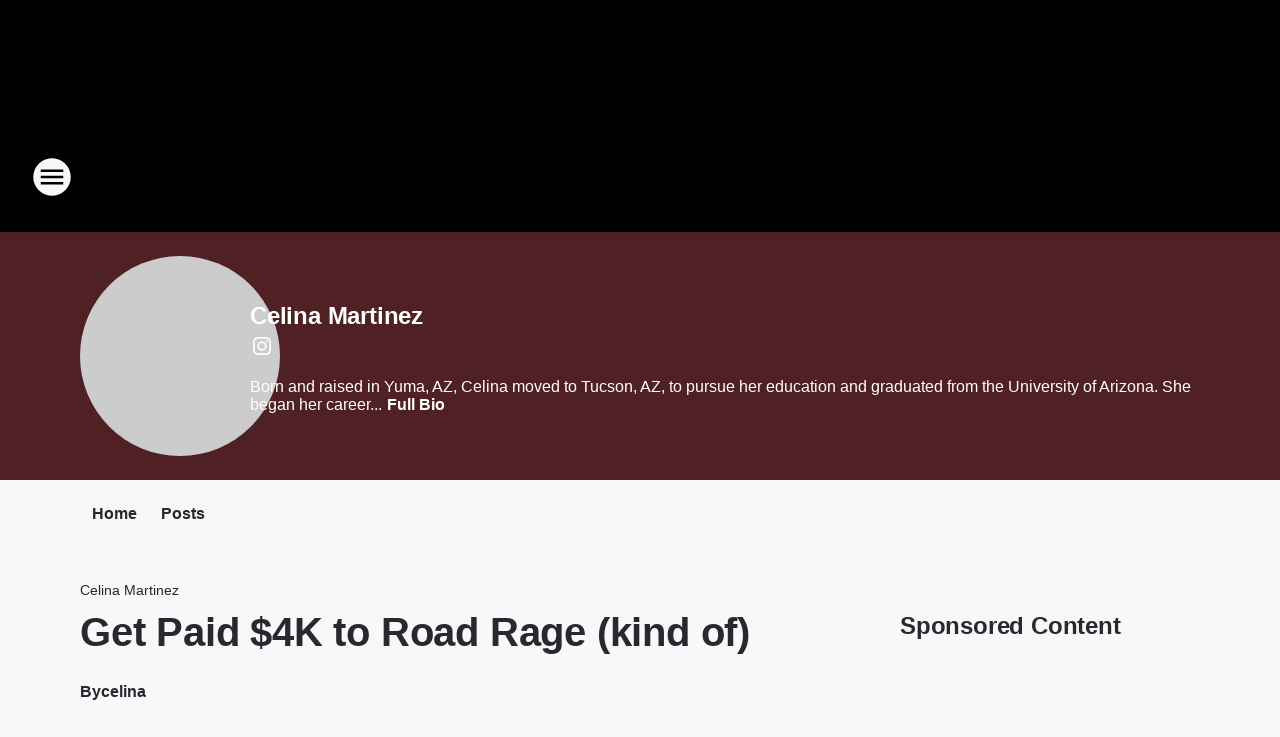

--- FILE ---
content_type: text/html; charset=utf-8
request_url: https://1061kissfm.iheart.com/featured/celina-martinez/content/2022-09-19-get-paid-4k-to-road-rage-kind-of/
body_size: 77299
content:
<!DOCTYPE html>
        <html lang="en" dir="ltr">
            <head>
                <meta charset="UTF-8">
                <meta name="viewport" content="width=device-width, initial-scale=1.0">
                
                <style>:root{--color-white:#fff;--color-black:#000;--color-red:red;--color-brand-red:#c6002b;--color-brand-grey:#939697;--palette-red-600:#c6002b;--palette-red-500:#cd212e;--palette-red-400:#e22c3a;--palette-red-300:#f4747c;--palette-red-200:#f79096;--palette-red-100:#f4adb1;--palette-orange-600:#fb6825;--palette-orange-500:#fc833e;--palette-orange-400:#fc9e65;--palette-orange-300:#fdb990;--palette-orange-200:#fdd5bb;--palette-orange-100:#fef1e8;--palette-yellow-600:#fcba38;--palette-yellow-500:#fdc64c;--palette-yellow-400:#fdd36f;--palette-yellow-300:#fddf96;--palette-yellow-200:#feecbf;--palette-yellow-100:#fff8e9;--palette-green-600:#46815a;--palette-green-500:#62aa7b;--palette-green-400:#78d297;--palette-green-300:#8bdea7;--palette-green-200:#9ce2b4;--palette-green-100:#ace7c0;--palette-blue-600:#0055b7;--palette-blue-500:#509da7;--palette-blue-400:#60bac6;--palette-blue-300:#68c8d5;--palette-blue-200:#84dae5;--palette-blue-100:#a3e2eb;--palette-purple-600:#793cb7;--palette-purple-500:#8d5bcd;--palette-purple-400:#a071dc;--palette-purple-300:#a586e5;--palette-purple-200:#b895f2;--palette-purple-100:#c7a3f5;--palette-grey-600:#27292d;--palette-grey-600-rgb:39,41,45;--palette-grey-500:#3f4447;--palette-grey-500-rgb:63,68,71;--palette-grey-400:#717277;--palette-grey-400-rgb:113,114,119;--palette-grey-300:#a9afb2;--palette-grey-300-rgb:169,175,178;--palette-grey-250:#dadfe3;--palette-grey-250-rgb:218,223,227;--palette-grey-200:#e6eaed;--palette-grey-200-rgb:230,234,237;--palette-grey-150:#edf1f3;--palette-grey-150-rgb:237,241,243;--palette-grey-100:#f6f8f9;--palette-grey-100-rgb:246,248,249;--accent-color:var(--palette-grey-600);--station-accent-background:var(--palette-grey-600);--station-accent-background-overlay:var(--accent-color);--station-accent-foreground:var(--color-white);--station-font-family:"Segoe UI",Helvetica,Arial,sans-serif,"Apple Color Emoji","Segoe UI Emoji","Segoe UI Symbol";--body-bgcolor:var(--palette-grey-100);--body-font-family:var(--station-font-family);--body-font-size:1.6rem;--body-font-size-2:1.4rem;--body-text-color:var(--palette-grey-600);--secondary-text-color:var(--palette-grey-500);--caption-text-color:var(--palette-grey-400);--default-link-color:var(--palette-grey-600);--default-link-hover-color:var(--palette-grey-500);--station-link-color:var(--accent-color);--station-link-hover-color:var(--default-link-hover-color);--content-min-width:90rem;--content-max-width:128rem;--grid-vertical-spacing:3.2rem;--base-grid-gap:1.6rem;--region-row-gap:var(--grid-vertical-spacing);--grid-gutter-width:1.6rem;--front-matter-grid-column:2;--two-column-grid-template-columns:var(--grid-gutter-width) minmax(28.8rem,1fr) var(--grid-gutter-width);--full-width-grid-template-columns:1fr;--full-width-grid-block-template-columns:var(--grid-gutter-width) minmax(28.8rem,1fr) var(--grid-gutter-width);--site-theme-overlay-opacity:0.25;--site-theme-foreground-color:var(--palette-grey-500);--site-theme-foreground-hover-color:var(--palette-grey-400);--site-theme-background-color:var(--color-white);--text-highlight-background:var(--color-black);--text-highlight-foreground:var(--color-white);--alert-background-color:var(--palette-blue-600);--alert-foreground-color:var(--color-white);--browser-checker-bg-color:var(--palette-grey-400);--browser-checker-text-color:var(--color-black);--eyebrow-text-color:var(--palette-grey-600);--byline-text-color:var(--palette-grey-600);--button-background:var(--palette-grey-600);--button-foreground:var(--color-white);--button-border:none;--button-padding:1.5rem 2.4rem;--button-radius:99.9rem;--button-font-size:1.5rem;--button-font-weight:600;--button-line-height:2rem;--button-shadow:0 0.1rem 0.3rem rgba(0,0,0,.15);--button-hover-background:var(--palette-grey-500);--button-hover-foreground:var(--color-white);--button-hover-shadow:0 0.3rem 0.5rem rgba(0,0,0,.15);--button-hover-border:var(--button-border);--button-active-background:var(--button-background);--button-active-foreground:var(--button-foreground);--button-active-shadow:var(--button-shadow);--button-active-border:var(--button-border);--button-disabled-background:var(--palette-grey-250);--button-disabled-foreground:var(--palette-grey-300);--button-disabled-shadow:none;--button-disabled-border:var(--button-border);--button-secondary-background:transparent;--button-secondary-foreground:var(--palette-grey-600);--button-secondary-border:0.1rem solid var(--palette-grey-600);--button-secondary-hover-background:var(--palette-grey-150);--button-secondary-hover-foreground:var(--button-secondary-foreground);--button-secondary-hover-border:var(--button-secondary-border);--button-secondary-active-background:var(--palette-grey-600);--button-secondary-active-foreground:var(--color-white);--button-secondary-active-border:var(--button-secondary-border);--button-customized-foreground:var(--body-text-color);--button-customized-background:transparent;--button-customized-hover-foreground:var(--body-text-color);--button-customized-hover-background:transparent;--block-theme-foreground-color:var(--body-text-color);--block-theme-background-color:var(--palette-grey-200);--block-theme-background-overlay:transparent;--heading-vertical-margin:2.4rem;--card-heading-color:var(--palette-grey-600);--card-bg-color:var(--color-white);--card-text-primary-color:var(--palette-grey-600);--card-text-secondary-color:var(--palette-grey-500);--tabs-text-default-color:var(--palette-grey-500);--tabs-text-active-color:var(--palette-grey-600);--fader-bg-color:var(--palette-grey-200);--fader-width:3.2rem;--fader-gradient:linear-gradient(to right,rgba(var(--palette-grey-200-rgb),0) 0%,var(--palette-grey-200) 90%);--viewmore-text-color:var(--palette-grey-600);--heading-text-color:var(--body-text-color);--container-max-width:128rem;--container-horizontal-margin:1.6rem;--container-block-vertical-margin:1.6rem;--container-width:calc(100vw - var(--container-horizontal-margin)*2);--container-block-width:var(--container-width);--navigation-zindex:999;--playerbar-zindex:9;--legalnotice-zindex:10;--modal-zindex:1000;--heading-font-weight:900;--heading-margin-default:0;--heading-1-font-size:3.2rem;--heading-1-line-height:3.6rem;--heading-2-font-size:2.4rem;--heading-2-line-height:2.8rem;--heading-3-font-size:2.4rem;--heading-3-line-height:2.8rem;--heading-4-font-size:1.8rem;--heading-4-line-height:2.2rem;--heading-5-font-size:1.6rem;--heading-5-line-height:2rem;--heading-6-font-size:1.4rem;--heading-6-line-height:1.6rem;--elevation-1:0 0.1rem 0.3rem rgba(0,0,0,.15);--elevation-4:0 0.3rem 0.5rem rgba(0,0,0,.15);--elevation-6:0 0.5rem 0.8rem rgba(0,0,0,.15);--elevation-8:0 0.8rem 2.4rem rgba(0,0,0,.15);--elevation-up:0 -0.1rem 0.3rem -0.3rem #000;--elevation-down:0 0.1rem 0.3rem -0.3rem #000;--weather-icon-color:var(--color-white);--arrow-icon-color:var(--color-white);--icon-default-width:2.4rem;--icon-default-height:2.4rem;--icon-primary-color:var(--palette-grey-500);--icon-secondary-color:var(--color-white);--icon-primary-hover-color:var(--palette-grey-400);--icon-secondary-hover-color:var(--color-white);--search-input-foreground:var(--palette-grey-600);--search-input-background:transparent;--search-container-background:var(--color-white);--search-input-placeholder:var(--palette-grey-400);--template-grid-height:100%}@media screen and (min-width:768px){:root{--max-gutter:calc((100% - var(--container-max-width))/2);--grid-gutter-width:minmax(2rem,var(--max-gutter));--base-grid-gap:3.2rem;--two-column-grid-template-columns:var(--grid-gutter-width) minmax(32rem,60rem) minmax(32rem,38rem) var(--grid-gutter-width)}}@media screen and (min-width:1060px){:root{--grid-gutter-width:minmax(8rem,var(--max-gutter));--two-column-grid-template-columns:var(--grid-gutter-width) minmax(52rem,90rem) 38rem var(--grid-gutter-width);--full-width-grid-block-template-columns:var(--grid-gutter-width) minmax(90rem,1fr) var(--grid-gutter-width);--container-horizontal-margin:8rem;--container-block-vertical-margin:3.2rem;--heading-1-font-size:4rem;--heading-1-line-height:4.8rem;--heading-2-font-size:3.2rem;--heading-2-line-height:3.6rem}}body.theme-night{--site-theme-foreground-color:var(--palette-grey-100);--site-theme-foreground-hover-color:var(--palette-grey-300);--site-theme-background-color:var(--color-black);--alert-background-color:var(--color-white);--alert-foreground-color:var(--color-black);--search-input-foreground:var(--site-theme-foreground-color);--search-container-background:var(--site-theme-background-color);--search-input-placeholder:var(--site-theme-foreground-hover-color);--station-accent-background:var(--color-white);--station-accent-background-overlay:var(--accent-color);--station-accent-foreground:var(--color-black);--block-theme-background-color:var(--palette-grey-600);--block-theme-background-overlay:var(--accent-color);--block-theme-foreground-color:var(--color-white)}body.theme-night .themed-block{--tabs-text-default-color:var(--palette-grey-100);--tabs-text-active-color:var(--palette-grey-200);--card-text-primary-color:var(--block-theme-foreground-color);--card-text-secondary-color:var(--block-theme-foreground-color);--viewmore-text-color:var(--block-theme-foreground-color);--icon-primary-color:var(--block-theme-foreground-color);--heading-text-color:var(--block-theme-foreground-color);--default-link-color:var(--block-theme-foreground-color);--body-text-color:var(--block-theme-foreground-color);--fader-gradient:none;--eyebrow-text-color:var(--block-theme-foreground-color);--button-background:var(--color-white);--button-foreground:var(--palette-grey-600);--button-border:none;--button-hover-background:var(--palette-grey-100);--button-hover-foreground:var(--palette-grey-600);--button-active-background:var(--button-hover-background);--button-active-foreground:var(--button-hover-foreground);--button-disabled-background:var(--palette-grey-400);--button-disabled-foreground:var(--palette-grey-300);--button-secondary-background:transparent;--button-secondary-foreground:var(--color-white);--button-secondary-border:0.1rem solid var(--palette-grey-100);--button-secondary-hover-background:var(--palette-grey-100);--button-secondary-hover-foreground:var(--palette-grey-600);--button-secondary-hover-border:var(--button-secondary-border);--button-secondary-active-background:var(--color-white);--button-secondary-active-foreground:var(--palette-grey-600);--button-secondary-active-border:var(--button-secondary-border)}body.template-coast{--accent-color:var(--palette-grey-100);--body-bgcolor:var(--color-black);--body-text-color:var(--color-white);--card-heading-color:var(--color-white);--card-bg-color:transparent;--card-text-primary-color:var(--color-white);--card-text-secondary-color:var(--palette-grey-100);--heading-text-color:var(--body-text-color);--tabs-text-default-color:var(--color-white);--tabs-text-active-color:var(--palette-grey-100);--button-customized-foreground:var(--default-link-color);--button-customized-hover-foreground:var(--default-link-hover-color)}.card-title{font-size:var(--heading-4-font-size);font-weight:var(--heading-font-weight);line-height:var(--heading-4-line-height)}.alerts:not(:empty),.themed-block{background-color:var(--block-theme-background-color);max-width:none;position:relative}.theme-night .alerts:not(:empty)>*,.theme-night .themed-block>*{position:relative;z-index:1}.theme-night .alerts:not(:empty):before,.theme-night .themed-block:before{background-color:var(--block-theme-background-overlay);content:"";display:inline-flex;height:100%;left:0;opacity:var(--site-theme-overlay-opacity);position:absolute;top:0;width:100%;z-index:0}.subheading{color:var(--secondary-text-color)}.caption{color:var(--caption-text-color)}.scroll-blocker{background-color:rgba(0,0,0,.7);height:100vh;left:0;opacity:0;position:fixed;top:0;transition:visibility 0s ease-in-out,opacity .3s;visibility:hidden;width:100%;z-index:10}.no-content{display:none}.hidden{display:none!important}.search-button{background-color:transparent;border:none;cursor:pointer;line-height:0;margin:0;padding:0}.search-button svg .primary-path{fill:var(--icon-primary-color)}.search-button:active svg .primary-path,.search-button:hover svg .primary-path{fill:var(--icon-primary-hover-color)}.text-default{color:var(--palette-grey-500)}.text-headline{color:var(--palette-grey-600)}.text-caption{color:var(--palette-grey-400)}.text-on-dark{color:#fff}.text-on-light{color:var(--palette-grey-500)}.text-inactive{color:var(--palette-grey-300)}.text-link{color:var(--palette-red-400)}.bg-default{background-color:var(--palette-grey-100)}.bg-light{background-color:#fff}.bg-dark{background-color:var(--palette-grey-600)}.bg-inactive{background-color:var(--palette-grey-300)}.bg-selected{background-color:var(--palette-red-400)}.border-default{border-color:var(--palette-grey-300)}.border-neutral-light{border-color:var(--palette-grey-200)}.border-neutral-dark{border-color:var(--palette-grey-400)}.border-dark{border-color:var(--palette-grey-500)}.card{box-shadow:var(--elevation-1)}.card:hover{box-shadow:var(--elevation-4)}.menu{box-shadow:var(--elevation-6)}.dialog{box-shadow:var(--elevation-8)}.elevation-01,.navigation-bar{box-shadow:var(--elevation-1)}.elevation-01,.elevation-04{border-radius:.6rem}.elevation-04{box-shadow:var(--elevation-4)}.elevation-06{border-radius:.6rem;box-shadow:var(--elevation-6)}.elevation-08{border-radius:.6rem;box-shadow:var(--elevation-8)}.elevation-up{border-radius:.6rem;box-shadow:var(--elevation-up)}.img-responsive{height:auto;max-width:100%}.warning-text{background:var(--palette-yellow-300);border-radius:.6rem;box-shadow:0 .4rem .4rem rgba(0,0,0,.1);color:var(--palette-grey-600);display:flex;font-size:1.6rem;font-weight:400;gap:.8rem;padding:1.6rem;width:100%}.warning-text:before{content:url("data:image/svg+xml;utf8,<svg xmlns='http://www.w3.org/2000/svg' fill='brown'><path d='M11.777.465a.882.882 0 00-1.554 0L.122 18.605C-.224 19.225.208 20 .899 20H21.1c.691 0 1.123-.775.777-1.395L11.777.465zM11 12.5c-.55 0-1-.45-1-1v-4c0-.55.45-1 1-1s1 .45 1 1v4c0 .55-.45 1-1 1zm0 4a1 1 0 110-2 1 1 0 010 2z' /></svg>");display:block;height:2rem;width:2.2rem}.fader{position:relative}.fader:after{background:var(--fader-gradient);content:"";display:inline-block;height:100%;position:absolute;right:-.1rem;top:-.1rem;width:var(--fader-width)}.fader .fade{display:none}.alerts:not(:empty){margin-bottom:-.1rem;padding:2.4rem 0}hr.divider{background-color:var(--palette-grey-300);border:none;height:.1rem;margin:0}hr.dark{background:var(--palette-grey-400)}html{font-size:10px;margin:0;max-width:100vw;padding:0;width:100%}html *{box-sizing:border-box}@-moz-document url-prefix(){body{font-weight:lighter}}body{background-color:var(--body-bgcolor);color:var(--body-text-color);font-family:var(--body-font-family);font-size:var(--body-font-size);margin:0;overflow:hidden;overflow-anchor:none;padding:0;position:relative;width:100%}body.no-scroll{height:100vh;overflow:hidden}body.no-scroll .scroll-blocker{opacity:1;visibility:visible}a{color:var(--default-link-color)}a.next-page{height:.1rem;visibility:hidden}h1,h2,h3,h4,h5,h6{color:var(--heading-text-color);font-weight:var(--heading-font-weight);margin:var(--heading-margin-default)}h1,h2,h3,h4{letter-spacing:-.02rem}h1{font-size:var(--heading-1-font-size);line-height:var(--heading-1-line-height)}h2{font-size:var(--heading-2-font-size);line-height:var(--heading-2-line-height)}h3{font-size:var(--heading-3-font-size);line-height:var(--heading-3-line-height)}h4{font-size:var(--heading-4-font-size);line-height:var(--heading-4-line-height)}h5{font-size:var(--heading-5-font-size);line-height:var(--heading-5-line-height)}h6{font-size:var(--heading-6-font-size);line-height:var(--heading-6-line-height)}figure{margin:0 auto}[type=email],[type=number],[type=password],input[type=text]{background:#fff;border:.1rem solid #717277;border-radius:.6rem}.tabbed-item:focus{background-color:#ff0!important;outline:.2rem dashed red!important}button{font-family:var(--body-font-family)}svg .primary-path{fill:var(--icon-primary-color)}svg .secondary-path{fill:var(--icon-secondary-color)}::selection{background-color:var(--text-highlight-background);color:var(--text-highlight-foreground)}@media print{@page{size:A4 portrait;margin:1cm}::-webkit-scrollbar{display:none}body{background:#fff!important;color:#000;font:13pt Georgia,Times New Roman,Times,serif;line-height:1.3;margin:0}#app{display:block;height:100%;width:auto}h1{font-size:24pt}h2,h3,h4{font-size:14pt;margin-top:2.5rem}h1,h2,h3,h4,h5,h6{page-break-after:avoid}a,blockquote,h1,h2,h3,h4,h5,h6,img,p{page-break-inside:avoid}img{page-break-after:avoid}pre,table{page-break-inside:avoid}a,a:link,a:visited{background:transparent;color:#520;font-weight:700;text-align:left;text-decoration:underline}a[href^="#"]{font-weight:400;text-decoration:none}a:after>img,article a[href^="#"]:after{content:""}address,blockquote,dd,dt,li,p{font-size:100%}ol,ul{list-style:square;margin-bottom:20pt;margin-left:18pt}li{line-height:1.6em}.component-site-header{display:block;position:relative}.component-site-header .main-header-items{display:block;width:100%}iframe{height:0!important;line-height:0pt!important;overflow:hidden!important;white-space:nowrap;width:0!important}.component-ad-unit,.component-pushdown,.component-recommendation,.component-social-network-icons,.footer-national-links,.lower-footer-national-links,.nav-toggler,.search-user-container,.share-icons,iframe,nav{display:none}}.component-app{background-color:pink;display:flex;flex-direction:column}.template-grid{display:grid;grid-template-areas:"router-outlet" "player-bar";grid-template-columns:1fr;grid-template-rows:1fr auto;height:100vh;height:var(--template-grid-height);overflow:hidden}.template-grid>.component-routes{grid-area:router-outlet;overflow:auto}.template-grid>.ihr-player-bar{grid-area:player-bar}
/*# sourceMappingURL=local-critical-style.5a54a2ee878d2c1e77ca.css.map*/</style>
                <link rel="preconnect" href="https://static.inferno.iheart.com" data-reactroot=""/><link rel="preconnect" href="https://i.iheart.com" data-reactroot=""/><link rel="preconnect" href="https://webapi.radioedit.iheart.com" data-reactroot=""/><link rel="preconnect" href="https://us.api.iheart.com" data-reactroot=""/><link rel="preconnect" href="https://https://cdn.cookielaw.org" data-reactroot=""/><link rel="preconnect" href="https://www.iheart.com" data-reactroot=""/><link rel="dns-prefetch" href="https://static.inferno.iheart.com" data-reactroot=""/><link rel="preload" href="https://cdn.cookielaw.org/consent/7d044e9d-e966-4b73-b448-a29d06f71027/otSDKStub.js" as="script" data-reactroot=""/><link rel="preload" href="https://cdn.cookielaw.org/opt-out/otCCPAiab.js" as="script" data-reactroot=""/>
                
                <link data-chunk="bundle" rel="stylesheet" href="https://static.inferno.iheart.com/inferno/styles/bundle.ae0ba735483751a796dd.css">
<link data-chunk="local" rel="stylesheet" href="https://static.inferno.iheart.com/inferno/styles/local.bc06f128f534d4a5d747.css">
<link data-chunk="microsite-MicrositeHeader-component" rel="stylesheet" href="https://static.inferno.iheart.com/inferno/styles/microsite-MicrositeHeader-component.780a6e13066902c1f710.css">
<link data-chunk="microsite-MicrositeMenu-component" rel="stylesheet" href="https://static.inferno.iheart.com/inferno/styles/microsite-MicrositeMenu-component.809d23021acde53612aa.css">
<link data-chunk="FrontMatter-component" rel="stylesheet" href="https://static.inferno.iheart.com/inferno/styles/FrontMatter-component.2085be03ea772e448ffc.css">
<link data-chunk="Heading-component" rel="stylesheet" href="https://static.inferno.iheart.com/inferno/styles/Heading-component.d79a5c95e6ef67a97bca.css">
<link data-chunk="HtmlEmbedLegacy-component" rel="stylesheet" href="https://static.inferno.iheart.com/inferno/styles/HtmlEmbedLegacy-component.b4b15f07245686764032.css">
<link data-chunk="core-page-blocks-recommendation-Recommendation-component" rel="stylesheet" href="https://static.inferno.iheart.com/inferno/styles/core-page-blocks-recommendation-Recommendation-component.2fbf0f823711108d2479.css">
<link data-chunk="core-page-blocks-datasource-DatasourceLoader-component" rel="stylesheet" href="https://static.inferno.iheart.com/inferno/styles/core-page-blocks-datasource-DatasourceLoader-component.ed118ca85e0cefc658b6.css">
<link data-chunk="components-Eyebrow-component" rel="stylesheet" href="https://static.inferno.iheart.com/inferno/styles/Eyebrow-component.23e83d8b8cab22ea99d6.css">
                <style data-reactroot="">:root {
        --station-font-family: "Mulish","Segoe UI",Helvetica,Arial,sans-serif,"Apple Color Emoji","Segoe UI Emoji","Segoe UI Symbol";
        --gradient-start: hsl(0,89.8%,22.200000000000003%);
        --gradient-stop: hsl(0,89.8%,18.200000000000003%);
        
                --accent-color: #cc0b0b;
            
        
             --darkFooterColor: hsl(0,89.8%,27.200000000000003%);
             
        --premiere-footer-dark-color:var(--darkFooterColor);
    }</style>
                
                <title data-rh="true">Get Paid $4K to Road Rage (kind of) | 106.1 KISS FM | Celina Martinez</title>
                <link data-rh="true" rel="shortcut icon" type="" title="" href="https://i.iheart.com/v3/re/assets.brands/61bb689f80f75ad0c42c3e7a?ops=gravity(%22center%22),contain(32,32),quality(65)"/><link data-rh="true" rel="apple-touch-icon" type="" title="" href="https://i.iheart.com/v3/re/assets.brands/61bb689f80f75ad0c42c3e7a?ops=new(),flood(%22white%22),swap(),merge(%22over%22),gravity(%22center%22),contain(167,167),quality(80),format(%22png%22)"/><link data-rh="true" rel="image_src" type="" title="" href="https://i.iheart.com/v3/re/assets.getty/6328c21bd901e4c1ac0a6158?ops=gravity(%22north%22),fit(1200,675),quality(65)"/><link data-rh="true" rel="canonical" type="" title="" href="https://tejano1600.iheart.com/featured/celina-martinez/content/2022-09-19-get-paid-4k-to-road-rage-kind-of/"/>
                <meta data-rh="true" property="og:locale" content="en_us"/><meta data-rh="true" name="msapplication-TileColor" content="#fff"/><meta data-rh="true" name="msvalidate.01" content="E98E323249F89ACF6294F958692E230B"/><meta data-rh="true" name="format-detection" content="telephone=no"/><meta data-rh="true" name="theme-color" content="#cc0b0b"/><meta data-rh="true" property="og:title" content="Get Paid $4K to Road Rage (kind of) | 106.1 KISS FM | Celina Martinez"/><meta data-rh="true" property="twitter:title" content="Get Paid $4K to Road Rage (kind of) | 106.1 KISS FM | Celina Martinez"/><meta data-rh="true" itemprop="name" content="Get Paid $4K to Road Rage (kind of) | 106.1 KISS FM | Celina Martinez"/><meta data-rh="true" name="description" content="A website is looking for an experienced ROAD RAGER to participate in a study that they&#x27;re doing!"/><meta data-rh="true" property="og:description" content="A website is looking for an experienced ROAD RAGER to participate in a study that they&#x27;re doing!"/><meta data-rh="true" property="twitter:description" content="A website is looking for an experienced ROAD RAGER to participate in a study that they&#x27;re doing!"/><meta data-rh="true" itemprop="description" content="A website is looking for an experienced ROAD RAGER to participate in a study that they&#x27;re doing!"/><meta data-rh="true" name="keywords" content="KISS FM, Kiss FM, Kidd Kraddick, Dallas, top, 40, top 40, top40, hit, hits, music, 106.1, 1061, 106.1fm, fm, kiss, kiss-fm, khks, khks-fm, dallas, fort worth, ft. worth, ft worth, ftw, dfw, metroplex"/><meta data-rh="true" property="og:url" content="https://1061kissfm.iheart.com/featured/celina-martinez/content/2022-09-19-get-paid-4k-to-road-rage-kind-of/"/><meta data-rh="true" property="twitter:url" content="https://1061kissfm.iheart.com/featured/celina-martinez/content/2022-09-19-get-paid-4k-to-road-rage-kind-of/"/><meta data-rh="true" itemprop="url" content="https://1061kissfm.iheart.com/featured/celina-martinez/content/2022-09-19-get-paid-4k-to-road-rage-kind-of/"/><meta data-rh="true" name="thumbnail" content="https://i.iheart.com/v3/re/assets.getty/6328c21bd901e4c1ac0a6158?ops=gravity(%22north%22),fit(1200,675),quality(65)"/><meta data-rh="true" property="og:image" content="https://i.iheart.com/v3/re/assets.getty/6328c21bd901e4c1ac0a6158?ops=gravity(%22north%22),fit(1200,675),quality(65)"/><meta data-rh="true" property="og:image:width" content="1200"/><meta data-rh="true" property="og:image:height" content="675"/><meta data-rh="true" property="twitter:image" content="https://i.iheart.com/v3/re/assets.getty/6328c21bd901e4c1ac0a6158?ops=gravity(%22north%22),fit(1200,675),quality(65)"/><meta data-rh="true" itemprop="image" content="https://i.iheart.com/v3/re/assets.getty/6328c21bd901e4c1ac0a6158?ops=gravity(%22north%22),fit(1200,675),quality(65)"/><meta data-rh="true" name="msapplication-TileImage" content="https://i.iheart.com/v3/re/assets.getty/6328c21bd901e4c1ac0a6158?ops=gravity(%22north%22),fit(1200,675),quality(65)"/><meta data-rh="true" property="twitter:card" content="summary_large_image"/><meta data-rh="true" property="twitter:site" content="@1061kissfmdfw"/><meta data-rh="true" property="twitter:creator" content="@1061kissfmdfw"/><meta data-rh="true" property="twitter:domain" content="tejano1600.iheart.com"/><meta data-rh="true" property="og:site_name" content="Celina Martinez"/><meta data-rh="true" name="application-name" content="106.1 KISS FM"/><meta data-rh="true" property="fb:app_id" content="211460055546054"/><meta data-rh="true" property="fb:pages" content="334603999320"/><meta data-rh="true" name="google-site-verification" content="p2FWrUKxtwBmQgHV4CjD80oKdZZBjmMNByoWvZMsYso"/><meta data-rh="true" property="twitter:tile:image:alt" content="A website is looking for an experienced ROAD RAGER to participate in a study that they&#x27;re doing!"/><meta data-rh="true" property="twitter::tile:image" content="https://i.iheart.com/v3/re/assets.getty/6328c21bd901e4c1ac0a6158?ops=gravity(%22north%22),fit(1200,675),quality(65)"/><meta data-rh="true" property="og:type" content="article"/><meta data-rh="true" property="twitter:tile:template:testing" content="1"/><meta data-rh="true" name="robots" content="max-image-preview:large"/>
                
            </head>
            <body class="theme-night template-default">
                <div id="app"><div class="component-template template-grid" data-reactroot=""><div class="component-routes"><div class="component-pushdown"><div tabindex="-1" class="component-ad-unit lazy-load" data-position="3330" data-split="50" id="dfp-ad-3330-ad:top-leaderboard"></div></div><header class="component-site-header"><section class="main-header-items"><button aria-label="Open Site Navigation" class="nav-toggler" tabindex="0"><svg tabindex="-1" focusable="false" class="svg-icon icon-hamburger" width="32px" height="32px" viewBox="0 0 32 32" fill="none" xmlns="http://www.w3.org/2000/svg"><circle cx="16" cy="16" r="15" fill="none" stroke="none" stroke-width="2"></circle><path fill-rule="evenodd" clip-rule="evenodd" tabindex="-1" class="primary-path" fill="none" d="M7 22h18v-2H7v2zm0-5h18v-2H7v2zm0-7v2h18v-2H7z"></path></svg></button><nav class="" tabindex="-1" aria-hidden="true" aria-label="Primary Site Navigation" id="component-site-nav"><header class="navbar-header"><figure class="component-station-logo"><a aria-label="Station Link" tabindex="0" href="/"><img src="https://i.iheart.com/v3/re/assets.brands/649c8e0cf72d27025a7e4bd3?ops=gravity(%22center%22),contain(180,60)&amp;quality=80" data-src="https://i.iheart.com/v3/re/assets.brands/649c8e0cf72d27025a7e4bd3?ops=gravity(%22center%22),contain(180,60)&amp;quality=80" data-srcset="https://i.iheart.com/v3/re/assets.brands/649c8e0cf72d27025a7e4bd3?ops=gravity(%22center%22),contain(180,60)&amp;quality=80 1x,https://i.iheart.com/v3/re/assets.brands/649c8e0cf72d27025a7e4bd3?ops=gravity(%22center%22),contain(360,120)&amp;quality=80 2x" sizes="" alt="106.1 KISS FM - Dallas / Fort Worth&#x27;s Hit Music Station" class="lazyload" srcSet="https://i.iheart.com/v3/re/assets.brands/649c8e0cf72d27025a7e4bd3?ops=gravity(%22center%22),contain(180,60)&amp;quality=80 1x,https://i.iheart.com/v3/re/assets.brands/649c8e0cf72d27025a7e4bd3?ops=gravity(%22center%22),contain(360,120)&amp;quality=80 2x" width="180" height="60"/></a></figure><button class="CloseButton-module_close_4S+oa undefined" aria-label="Close Site Navigation" tabindex="0"><svg class="svg-icon icon-close" focusable="false" tabindex="-1" aria-hidden="true" width="24" height="24" viewBox="0 0 24 24" fill="none" xmlns="http://www.w3.org/2000/svg"><path aria-hidden="true" focusable="false" tabindex="-1" class="primary-path" d="M18.3 5.70997C17.91 5.31997 17.28 5.31997 16.89 5.70997L12 10.59L7.10997 5.69997C6.71997 5.30997 6.08997 5.30997 5.69997 5.69997C5.30997 6.08997 5.30997 6.71997 5.69997 7.10997L10.59 12L5.69997 16.89C5.30997 17.28 5.30997 17.91 5.69997 18.3C6.08997 18.69 6.71997 18.69 7.10997 18.3L12 13.41L16.89 18.3C17.28 18.69 17.91 18.69 18.3 18.3C18.69 17.91 18.69 17.28 18.3 16.89L13.41 12L18.3 7.10997C18.68 6.72997 18.68 6.08997 18.3 5.70997Z" fill="#3F4447"></path></svg></button></header><hr class="divider"/><section class="nav-inner-wrapper"><ul style="max-height:calc(100vh - 100px)" class="menu-container main-nav"><li class="menu-top-label"><button aria-label="Listen" class="button-text" tabindex="0"><span class="menu-label">Listen</span></button></li><li data-testid="menu-top-label" class="menu-top-label menu-toggler"><button aria-label="Toggle Menu for Kidd Kraddick Morning Show" class="button-text" tabindex="0"><span class="menu-label">Kidd Kraddick Morning Show</span><svg tabindex="-1" focusable="false" class="svg-icon icon-expand" width="24" height="24" viewBox="0 0 24 24" fill="none" xmlns="http://www.w3.org/2000/svg"><path class="primary-path" tabindex="-1" d="M15.88 9.29006L12 13.1701L8.11998 9.29006C7.72998 8.90006 7.09998 8.90006 6.70998 9.29006C6.31998 9.68006 6.31998 10.3101 6.70998 10.7001L11.3 15.2901C11.69 15.6801 12.32 15.6801 12.71 15.2901L17.3 10.7001C17.69 10.3101 17.69 9.68006 17.3 9.29006C16.91 8.91006 16.27 8.90006 15.88 9.29006Z"></path></svg></button><ul class="submenu-container" aria-hidden="true"><li><a aria-label="The Blog " tabindex="0" href="/featured/kidd-kraddick-morning-show/">The Blog </a></li><li><a href="https://www.iheart.com/podcast/270-kpod-the-kidd-kraddi-27955105/" target="_self" aria-label="Kidd Kraddick Podcast">Kidd Kraddick Podcast</a></li><li><a href="https://www.youtube.com/user/KiddNationTV" target="_self" aria-label="Kidd Nation TV">Kidd Nation TV</a></li><li><a href="https://www.instagram.com/kiddnation/" target="_self" aria-label="Instagram">Instagram</a></li><li><a href="https://www.tiktok.com/@kiddnation" target="_self" aria-label="TikTok">TikTok</a></li></ul></li><li data-testid="menu-top-label" class="menu-top-label menu-toggler"><button aria-label="Toggle Menu for Shows" class="button-text" tabindex="0"><span class="menu-label">Shows</span><svg tabindex="-1" focusable="false" class="svg-icon icon-expand" width="24" height="24" viewBox="0 0 24 24" fill="none" xmlns="http://www.w3.org/2000/svg"><path class="primary-path" tabindex="-1" d="M15.88 9.29006L12 13.1701L8.11998 9.29006C7.72998 8.90006 7.09998 8.90006 6.70998 9.29006C6.31998 9.68006 6.31998 10.3101 6.70998 10.7001L11.3 15.2901C11.69 15.6801 12.32 15.6801 12.71 15.2901L17.3 10.7001C17.69 10.3101 17.69 9.68006 17.3 9.29006C16.91 8.91006 16.27 8.90006 15.88 9.29006Z"></path></svg></button><ul class="submenu-container" aria-hidden="true"><li><a aria-label="The Kidd Kraddick Morning Show" tabindex="0" href="/featured/kidd-kraddick-morning-show/">The Kidd Kraddick Morning Show</a></li><li><a aria-label="Celina Martinez" tabindex="0" href="/featured/celina-martinez/">Celina Martinez</a></li><li><a aria-label="Colt" tabindex="0" href="/featured/colt/">Colt</a></li><li><a aria-label="Matt Holiday" tabindex="0" href="/featured/matt-holiday/">Matt Holiday</a></li><li><a aria-label="Tino Cochino Radio" tabindex="0" href="/featured/tino-cochino-radio/">Tino Cochino Radio</a></li><li><a aria-label="Priscilla" tabindex="0" href="/featured/priscilla/">Priscilla</a></li><li><a aria-label="Full Schedule" tabindex="0" href="/schedule/">Full Schedule</a></li></ul></li><li data-testid="menu-top-label" class="menu-top-label menu-toggler"><button aria-label="Toggle Menu for Music" class="button-text" tabindex="0"><span class="menu-label">Music</span><svg tabindex="-1" focusable="false" class="svg-icon icon-expand" width="24" height="24" viewBox="0 0 24 24" fill="none" xmlns="http://www.w3.org/2000/svg"><path class="primary-path" tabindex="-1" d="M15.88 9.29006L12 13.1701L8.11998 9.29006C7.72998 8.90006 7.09998 8.90006 6.70998 9.29006C6.31998 9.68006 6.31998 10.3101 6.70998 10.7001L11.3 15.2901C11.69 15.6801 12.32 15.6801 12.71 15.2901L17.3 10.7001C17.69 10.3101 17.69 9.68006 17.3 9.29006C16.91 8.91006 16.27 8.90006 15.88 9.29006Z"></path></svg></button><ul class="submenu-container" aria-hidden="true"><li><a aria-label="Top Songs" tabindex="0" href="/music/top-songs/">Top Songs</a></li><li><a aria-label="Recently Played" tabindex="0" href="/music/recently-played/">Recently Played</a></li><li><a aria-label="Music News" tabindex="0" href="/topic/music-news/">Music News</a></li><li><a aria-label="Concerts" tabindex="0" href="/calendar/category/concerts/">Concerts</a></li></ul></li><li data-testid="menu-top-label" class="menu-top-label menu-toggler"><button aria-label="Toggle Menu for Features" class="button-text" tabindex="0"><span class="menu-label">Features</span><svg tabindex="-1" focusable="false" class="svg-icon icon-expand" width="24" height="24" viewBox="0 0 24 24" fill="none" xmlns="http://www.w3.org/2000/svg"><path class="primary-path" tabindex="-1" d="M15.88 9.29006L12 13.1701L8.11998 9.29006C7.72998 8.90006 7.09998 8.90006 6.70998 9.29006C6.31998 9.68006 6.31998 10.3101 6.70998 10.7001L11.3 15.2901C11.69 15.6801 12.32 15.6801 12.71 15.2901L17.3 10.7001C17.69 10.3101 17.69 9.68006 17.3 9.29006C16.91 8.91006 16.27 8.90006 15.88 9.29006Z"></path></svg></button><ul class="submenu-container" aria-hidden="true"><li><a aria-label="Nominate for Christmas Wishes 2025" tabindex="0" href="/content/2025-12-08-nominate-for-christmas-wishes-2025/">Nominate for Christmas Wishes 2025</a></li><li><a aria-label="Calendar" tabindex="0" href="/calendar/">Calendar</a></li><li><a aria-label="Podcasts" tabindex="0" href="/podcasts/">Podcasts</a></li><li><a aria-label="Traffic" tabindex="0" href="/traffic/">Traffic</a></li><li><a aria-label="Weather" tabindex="0" href="/weather/">Weather</a></li><li><a aria-label="CEO&#x27;s You Should Know" tabindex="0" href="/featured/ceos-you-should-know-dfw/">CEO&#x27;s You Should Know</a></li><li><a aria-label="Listen on your Smart Speaker" tabindex="0" href="/amazon-alexa-and-google-home/">Listen on your Smart Speaker</a></li></ul></li><li class="menu-top-label menu-toggler"><button aria-label="Toggle Menu for Contests &amp; Promotions" class="button-text" tabindex="0"><span class="menu-label">Contests &amp; Promotions</span><svg tabindex="-1" focusable="false" class="svg-icon icon-expand" width="24" height="24" viewBox="0 0 24 24" fill="none" xmlns="http://www.w3.org/2000/svg"><path class="primary-path" tabindex="-1" d="M15.88 9.29006L12 13.1701L8.11998 9.29006C7.72998 8.90006 7.09998 8.90006 6.70998 9.29006C6.31998 9.68006 6.31998 10.3101 6.70998 10.7001L11.3 15.2901C11.69 15.6801 12.32 15.6801 12.71 15.2901L17.3 10.7001C17.69 10.3101 17.69 9.68006 17.3 9.29006C16.91 8.91006 16.27 8.90006 15.88 9.29006Z"></path></svg></button><ul class="submenu-container" aria-hidden="true"><li><a href="https://www.donorschoose.org/iheartradio" target="_blank" rel="noopener" aria-label="Give Your Favorite Teacher A Chance To Win $5,000 In Classroom Supplies!">Give Your Favorite Teacher A Chance To Win $5,000 In Classroom Supplies!</a></li><li><a aria-label="Listen to Win $1,000" tabindex="0" href="/promotions/listen-to-win-1000-1843806/">Listen to Win $1,000</a></li><li><a aria-label="All Contests &amp; Promotions" tabindex="0" href="/promotions/">All Contests &amp; Promotions</a></li><li><a aria-label="Contest Rules" tabindex="0" href="/rules/">Contest Rules</a></li></ul></li><li class="menu-top-label"><a tabindex="0" href="/contact/">Contact</a></li><li class="menu-top-label"><a tabindex="0" href="/newsletter/">Newsletter</a></li><li class="menu-top-label"><a tabindex="0" href="/advertise/">Advertise on 106.1 KISS FM</a></li><li class="menu-top-label"><a href="tel:1-844-844-iHeart">1-844-844-iHeart</a></li><ul class="component-social-icons"><li class="icon-container"><a href="//www.facebook.com/KISSDFW" aria-label="Visit us on facebook" target="_blank" rel="noopener"><svg tabindex="-1" focusable="false" class="svg-icon icon-facebook" width="24" height="24" viewBox="0 0 24 24" xmlns="http://www.w3.org/2000/svg" fill="none"><path class="primary-path" tabindex="-1" d="M21 12C21 7.02891 16.9711 3 12 3C7.02891 3 3 7.02891 3 12C3 16.493 6.29062 20.216 10.5938 20.891V14.6016H8.30859V12H10.5938V10.0172C10.5938 7.76191 11.9367 6.51562 13.9934 6.51562C14.9777 6.51562 16.0078 6.69141 16.0078 6.69141V8.90625H14.8723C13.7543 8.90625 13.4062 9.60059 13.4062 10.3125V12H15.9023L15.5033 14.6016H13.4062V20.891C17.7094 20.216 21 16.493 21 12Z" fill="#27292D"></path><path class="secondary-path" tabindex="-1" d="M15.5033 14.6016L15.9023 12H13.4062V10.3125C13.4062 9.60059 13.7543 8.90625 14.8723 8.90625H16.0078V6.69141C16.0078 6.69141 14.9777 6.51562 13.9934 6.51562C11.9367 6.51562 10.5938 7.76191 10.5938 10.0172V12H8.30859V14.6016H10.5938V20.891C11.0525 20.9631 11.5219 21 12 21C12.4781 21 12.9475 20.9631 13.4062 20.891V14.6016H15.5033Z" fill="white"></path></svg></a></li><li class="icon-container"><a href="//www.x.com/1061kissfmdfw" aria-label="Visit us on X" target="_blank" rel="noopener"><svg tabindex="-1" focusable="false" class="svg-icon icon-twitter" xmlns="http://www.w3.org/2000/svg" width="24" height="24" viewBox="0 0 24 24" fill="none"><path class="primary-path" d="M13.7124 10.6218L20.4133 3H18.8254L13.0071 9.61788L8.35992 3H3L10.0274 13.0074L3 21H4.58799L10.7324 14.0113L15.6401 21H21L13.7124 10.6218ZM11.5375 13.0956L10.8255 12.0991L5.16017 4.16971H7.59922L12.1712 10.5689L12.8832 11.5655L18.8262 19.8835H16.3871L11.5375 13.0956Z" fill="#27292D"></path></svg></a></li><li class="icon-container"><a href="//www.instagram.com/1061kissfm" aria-label="Visit us on instagram" target="_blank" rel="noopener"><svg tabindex="-1" focusable="false" class="svg-icon icon-instagram" width="24" height="24" viewBox="0 0 24 24" fill="none" xmlns="http://www.w3.org/2000/svg"><path class="primary-path" tabindex="-1" fill-rule="evenodd" clip-rule="evenodd" d="M12.0001 7.37836C11.086 7.37836 10.1924 7.64941 9.43242 8.15724C8.6724 8.66508 8.08003 9.38688 7.73023 10.2314C7.38043 11.0759 7.28891 12.0051 7.46723 12.9016C7.64556 13.7981 8.08573 14.6216 8.73208 15.268C9.37842 15.9143 10.2019 16.3545 11.0984 16.5328C11.9949 16.7112 12.9242 16.6196 13.7687 16.2698C14.6132 15.92 15.335 15.3277 15.8428 14.5676C16.3506 13.8076 16.6217 12.9141 16.6217 12C16.6217 10.7743 16.1348 9.59873 15.2681 8.732C14.4013 7.86528 13.2258 7.37836 12.0001 7.37836ZM12.0001 15C11.4067 15 10.8267 14.824 10.3334 14.4944C9.84003 14.1647 9.45553 13.6962 9.22847 13.148C9.00141 12.5998 8.94201 11.9966 9.05777 11.4147C9.17353 10.8328 9.45925 10.2982 9.87881 9.87867C10.2984 9.45912 10.8329 9.17341 11.4148 9.05765C11.9968 8.9419 12.6 9.00131 13.1482 9.22838C13.6963 9.45544 14.1649 9.83995 14.4945 10.3333C14.8241 10.8266 15.0001 11.4067 15.0001 12C15.0001 12.7956 14.684 13.5587 14.1214 14.1213C13.5588 14.6839 12.7957 15 12.0001 15Z" fill="#27292D"></path><path class="primary-path" tabindex="-1" d="M17.8842 7.19576C17.8842 7.79222 17.4007 8.27575 16.8042 8.27575C16.2078 8.27575 15.7243 7.79222 15.7243 7.19576C15.7243 6.5993 16.2078 6.11578 16.8042 6.11578C17.4007 6.11578 17.8842 6.5993 17.8842 7.19576Z" fill="#27292D"></path><path class="primary-path" tabindex="-1" fill-rule="evenodd" clip-rule="evenodd" d="M12 3C9.55581 3 9.24921 3.01036 8.28942 3.05416C7.33144 3.09789 6.67723 3.25001 6.10476 3.47251C5.50424 3.69849 4.96024 4.05275 4.51069 4.51058C4.05276 4.9601 3.6984 5.50411 3.47233 6.10466C3.25001 6.67716 3.09789 7.33137 3.05434 8.28935C3.01036 9.24915 3 9.55575 3 12C3 14.4443 3.01036 14.7509 3.05434 15.7107C3.09807 16.6687 3.25019 17.3229 3.47268 17.8953C3.69867 18.4959 4.05293 19.0399 4.51076 19.4894C4.96031 19.9472 5.50431 20.3015 6.10484 20.5275C6.67734 20.75 7.33154 20.9021 8.28949 20.9458C9.24944 20.9896 9.55592 21 12.0002 21C14.4444 21 14.751 20.9896 15.7108 20.9458C16.6688 20.9021 17.323 20.75 17.8955 20.5275C18.4933 20.2963 19.0363 19.9427 19.4896 19.4894C19.9428 19.0362 20.2964 18.4932 20.5276 17.8953C20.7501 17.3228 20.9023 16.6686 20.946 15.7107C20.9898 14.7507 21.0001 14.4443 21.0001 12C21.0001 9.55578 20.9898 9.24915 20.946 8.28935C20.9023 7.33137 20.7501 6.67716 20.5276 6.10469C20.3017 5.50417 19.9474 4.96016 19.4896 4.51062C19.04 4.0527 18.496 3.69836 17.8954 3.47233C17.3229 3.25001 16.6687 3.09789 15.7107 3.05434C14.7509 3.01036 14.4443 3 12 3ZM12 4.62165C14.4031 4.62165 14.6878 4.63084 15.6369 4.67414C16.5144 4.71418 16.9909 4.86077 17.308 4.98402C17.699 5.1283 18.0526 5.35835 18.3429 5.65727C18.6418 5.94757 18.8718 6.30118 19.0161 6.69209C19.1394 7.00923 19.286 7.48577 19.326 8.36326C19.3693 9.31231 19.3785 9.59694 19.3785 12.0001C19.3785 14.4033 19.3693 14.6879 19.326 15.637C19.286 16.5145 19.1393 16.991 19.0161 17.3082C18.8664 17.6963 18.6371 18.0488 18.3429 18.343C18.0487 18.6372 17.6962 18.8665 17.308 19.0162C16.9909 19.1395 16.5144 19.2861 15.6369 19.3261C14.688 19.3694 14.4034 19.3786 12 19.3786C9.59665 19.3786 9.31213 19.3694 8.36316 19.3261C7.48566 19.2861 7.00916 19.1395 6.69199 19.0162C6.30107 18.872 5.94747 18.6419 5.65716 18.343C5.35824 18.0527 5.12819 17.6991 4.98391 17.3082C4.86066 16.991 4.71404 16.5145 4.67403 15.637C4.63073 14.688 4.62155 14.4033 4.62155 12.0001C4.62155 9.59694 4.63073 9.31238 4.67403 8.36326C4.71408 7.48577 4.86066 7.00926 4.98391 6.69209C5.12821 6.30116 5.35828 5.94754 5.65723 5.65723C5.94754 5.35832 6.30115 5.12826 6.69206 4.98398C7.00919 4.86073 7.48574 4.71411 8.36323 4.6741C9.31228 4.6308 9.59683 4.62165 12 4.62165Z" fill="#27292D"></path></svg></a></li><li class="icon-container"><a href="//www.tiktok.com/@1061kissfm" aria-label="Visit us on tiktok" target="_blank" rel="noopener"><svg tabindex="-1" focusable="false" class="svg-icon icon-tiktok" width="24" height="24" viewBox="0 0 24 24" xmlns="http://www.w3.org/2000/svg"><path class="primary-path" tabindex="-1" d="M20.7501 6.91071C19.5331 6.84196 18.3823 6.33443 17.5108 5.48214C17.0478 5.03475 16.683 4.49596 16.4394 3.9C16.1913 3.30286 16.0697 2.66078 16.0822 2.01428H12.5822V15.0179C12.5822 17.2143 11.2751 18.5107 9.65367 18.5107C9.26383 18.5197 8.87615 18.4504 8.5136 18.3068C8.15104 18.1633 7.82097 17.9484 7.54296 17.675C7.2645 17.4005 7.04247 17.0741 6.88939 16.7143C6.73851 16.3534 6.66081 15.9661 6.66081 15.575C6.66081 15.1838 6.73851 14.7966 6.88939 14.4357C7.04247 14.0759 7.2645 13.7495 7.54296 13.475C7.82097 13.2016 8.15104 12.9867 8.5136 12.8432C8.87615 12.6996 9.26383 12.6303 9.65367 12.6393C9.97636 12.6414 10.2964 12.6981 10.6001 12.8071V9.23571C10.2892 9.169 9.97165 9.13784 9.65367 9.14285C8.38222 9.14285 7.13932 9.51988 6.08215 10.2263C5.02498 10.9326 4.20101 11.9366 3.71445 13.1113C3.22788 14.286 3.10058 15.5786 3.34862 16.8256C3.59667 18.0726 4.20893 19.2181 5.10799 20.1171C6.00704 21.0162 7.1525 21.6284 8.39952 21.8765C9.64654 22.1245 10.9391 21.9972 12.1138 21.5107C13.2884 21.0241 14.2925 20.2001 14.9988 19.1429C15.7052 18.0858 16.0822 16.8429 16.0822 15.5714V8.78571C17.4634 9.70742 19.0897 10.1927 20.7501 10.1786V6.91071Z" fill="#27292D"></path></svg></a></li></ul></ul></section><footer class="navbar-footer"><form class="search-form" name="search-form" role="search"><section class="search-container"><input type="search" name="keyword" id="search-input-field-nav" aria-label="search text" placeholder="Search" value="" maxLength="250"/><button class="search-button search-submit" aria-label="Search" type="submit"><svg class="svg-icon icon-search" tabindex="-1" width="32px" height="32px" viewBox="0 0 32 32" focusable="false" fill="none" xmlns="http://www.w3.org/2000/svg"><circle class="outline" cx="16" cy="16" r="15" fill="none" stroke="none" stroke-width="2"></circle><path class="primary-path" fill-rule="evenodd" clip-rule="evenodd" d="M18.457 20.343a7.69 7.69 0 111.929-1.591l4.658 5.434a1.25 1.25 0 11-1.898 1.628l-4.69-5.471zm.829-6.652a4.69 4.69 0 11-9.381 0 4.69 4.69 0 019.38 0z" fill="none"></path></svg></button></section></form></footer></nav><figure class="component-station-logo"><a aria-label="Station Link" tabindex="0" href="/"><img src="https://i.iheart.com/v3/re/assets.brands/649c8e0cf72d27025a7e4bd3?ops=gravity(%22center%22),contain(180,60)&amp;quality=80" data-src="https://i.iheart.com/v3/re/assets.brands/649c8e0cf72d27025a7e4bd3?ops=gravity(%22center%22),contain(180,60)&amp;quality=80" data-srcset="https://i.iheart.com/v3/re/assets.brands/649c8e0cf72d27025a7e4bd3?ops=gravity(%22center%22),contain(180,60)&amp;quality=80 1x,https://i.iheart.com/v3/re/assets.brands/649c8e0cf72d27025a7e4bd3?ops=gravity(%22center%22),contain(360,120)&amp;quality=80 2x" sizes="" alt="106.1 KISS FM - Dallas / Fort Worth&#x27;s Hit Music Station" class="lazyload" srcSet="https://i.iheart.com/v3/re/assets.brands/649c8e0cf72d27025a7e4bd3?ops=gravity(%22center%22),contain(180,60)&amp;quality=80 1x,https://i.iheart.com/v3/re/assets.brands/649c8e0cf72d27025a7e4bd3?ops=gravity(%22center%22),contain(360,120)&amp;quality=80 2x" width="180" height="60"/></a></figure><section class="listen-user-container"><div class="header-user"></div></section></section></header><div class="alerts"></div><div class="component-microsite-header microsite themed-block"><div class="component-container"><figure class="component-live-card microsite-header type-microsite with-thumb"><section class="thumb"><a tabindex="0" href="/featured/celina-martinez/"><img src="https://i.iheart.com/v3/re/new_assets/f79fc341-a979-4863-81b0-eea1ddc6e07b?ops=gravity(&quot;center&quot;),ratio(1,1),fit(190,190),quality(75)" data-src="https://i.iheart.com/v3/re/assets.brands/62dffedac621650ae15a5903?ops=gravity(&quot;center&quot;),ratio(1,1),fit(190,190),quality(75)" data-srcset="https://i.iheart.com/v3/re/assets.brands/62dffedac621650ae15a5903?ops=gravity(&quot;center&quot;),ratio(1,1),fit(100,100),quality(75) 100w,https://i.iheart.com/v3/re/assets.brands/62dffedac621650ae15a5903?ops=gravity(&quot;center&quot;),ratio(1,1),fit(200,200),quality(75) 200w" sizes="(max-width: 767px) 100px,(min-width: 768px) 200px,auto " alt="Celina Martinez" class="lazyload" srcSet="https://i.iheart.com/v3/re/new_assets/f79fc341-a979-4863-81b0-eea1ddc6e07b?ops=gravity(&quot;center&quot;),ratio(1,1),fit(100,100),quality(75) 100w,https://i.iheart.com/v3/re/new_assets/f79fc341-a979-4863-81b0-eea1ddc6e07b?ops=gravity(&quot;center&quot;),ratio(1,1),fit(200,200),quality(75) 200w" width="100" height="100"/></a></section><figcaption><h2 class="livecard-title"><a tabindex="0" href="/featured/celina-martinez/">Celina Martinez</a></h2><section class="content"><div><ul class="component-social-icons"><li class="icon-container"><a href="//www.instagram.com/celinayvt" aria-label="Visit us on instagram" target="_blank" rel="noopener"><svg tabindex="-1" focusable="false" class="svg-icon icon-instagram" width="24" height="24" viewBox="0 0 24 24" fill="none" xmlns="http://www.w3.org/2000/svg"><path class="primary-path" tabindex="-1" fill-rule="evenodd" clip-rule="evenodd" d="M12.0001 7.37836C11.086 7.37836 10.1924 7.64941 9.43242 8.15724C8.6724 8.66508 8.08003 9.38688 7.73023 10.2314C7.38043 11.0759 7.28891 12.0051 7.46723 12.9016C7.64556 13.7981 8.08573 14.6216 8.73208 15.268C9.37842 15.9143 10.2019 16.3545 11.0984 16.5328C11.9949 16.7112 12.9242 16.6196 13.7687 16.2698C14.6132 15.92 15.335 15.3277 15.8428 14.5676C16.3506 13.8076 16.6217 12.9141 16.6217 12C16.6217 10.7743 16.1348 9.59873 15.2681 8.732C14.4013 7.86528 13.2258 7.37836 12.0001 7.37836ZM12.0001 15C11.4067 15 10.8267 14.824 10.3334 14.4944C9.84003 14.1647 9.45553 13.6962 9.22847 13.148C9.00141 12.5998 8.94201 11.9966 9.05777 11.4147C9.17353 10.8328 9.45925 10.2982 9.87881 9.87867C10.2984 9.45912 10.8329 9.17341 11.4148 9.05765C11.9968 8.9419 12.6 9.00131 13.1482 9.22838C13.6963 9.45544 14.1649 9.83995 14.4945 10.3333C14.8241 10.8266 15.0001 11.4067 15.0001 12C15.0001 12.7956 14.684 13.5587 14.1214 14.1213C13.5588 14.6839 12.7957 15 12.0001 15Z" fill="#27292D"></path><path class="primary-path" tabindex="-1" d="M17.8842 7.19576C17.8842 7.79222 17.4007 8.27575 16.8042 8.27575C16.2078 8.27575 15.7243 7.79222 15.7243 7.19576C15.7243 6.5993 16.2078 6.11578 16.8042 6.11578C17.4007 6.11578 17.8842 6.5993 17.8842 7.19576Z" fill="#27292D"></path><path class="primary-path" tabindex="-1" fill-rule="evenodd" clip-rule="evenodd" d="M12 3C9.55581 3 9.24921 3.01036 8.28942 3.05416C7.33144 3.09789 6.67723 3.25001 6.10476 3.47251C5.50424 3.69849 4.96024 4.05275 4.51069 4.51058C4.05276 4.9601 3.6984 5.50411 3.47233 6.10466C3.25001 6.67716 3.09789 7.33137 3.05434 8.28935C3.01036 9.24915 3 9.55575 3 12C3 14.4443 3.01036 14.7509 3.05434 15.7107C3.09807 16.6687 3.25019 17.3229 3.47268 17.8953C3.69867 18.4959 4.05293 19.0399 4.51076 19.4894C4.96031 19.9472 5.50431 20.3015 6.10484 20.5275C6.67734 20.75 7.33154 20.9021 8.28949 20.9458C9.24944 20.9896 9.55592 21 12.0002 21C14.4444 21 14.751 20.9896 15.7108 20.9458C16.6688 20.9021 17.323 20.75 17.8955 20.5275C18.4933 20.2963 19.0363 19.9427 19.4896 19.4894C19.9428 19.0362 20.2964 18.4932 20.5276 17.8953C20.7501 17.3228 20.9023 16.6686 20.946 15.7107C20.9898 14.7507 21.0001 14.4443 21.0001 12C21.0001 9.55578 20.9898 9.24915 20.946 8.28935C20.9023 7.33137 20.7501 6.67716 20.5276 6.10469C20.3017 5.50417 19.9474 4.96016 19.4896 4.51062C19.04 4.0527 18.496 3.69836 17.8954 3.47233C17.3229 3.25001 16.6687 3.09789 15.7107 3.05434C14.7509 3.01036 14.4443 3 12 3ZM12 4.62165C14.4031 4.62165 14.6878 4.63084 15.6369 4.67414C16.5144 4.71418 16.9909 4.86077 17.308 4.98402C17.699 5.1283 18.0526 5.35835 18.3429 5.65727C18.6418 5.94757 18.8718 6.30118 19.0161 6.69209C19.1394 7.00923 19.286 7.48577 19.326 8.36326C19.3693 9.31231 19.3785 9.59694 19.3785 12.0001C19.3785 14.4033 19.3693 14.6879 19.326 15.637C19.286 16.5145 19.1393 16.991 19.0161 17.3082C18.8664 17.6963 18.6371 18.0488 18.3429 18.343C18.0487 18.6372 17.6962 18.8665 17.308 19.0162C16.9909 19.1395 16.5144 19.2861 15.6369 19.3261C14.688 19.3694 14.4034 19.3786 12 19.3786C9.59665 19.3786 9.31213 19.3694 8.36316 19.3261C7.48566 19.2861 7.00916 19.1395 6.69199 19.0162C6.30107 18.872 5.94747 18.6419 5.65716 18.343C5.35824 18.0527 5.12819 17.6991 4.98391 17.3082C4.86066 16.991 4.71404 16.5145 4.67403 15.637C4.63073 14.688 4.62155 14.4033 4.62155 12.0001C4.62155 9.59694 4.63073 9.31238 4.67403 8.36326C4.71408 7.48577 4.86066 7.00926 4.98391 6.69209C5.12821 6.30116 5.35828 5.94754 5.65723 5.65723C5.94754 5.35832 6.30115 5.12826 6.69206 4.98398C7.00919 4.86073 7.48574 4.71411 8.36323 4.6741C9.31228 4.6308 9.59683 4.62165 12 4.62165Z" fill="#27292D"></path></svg></a></li></ul><div><p class="microsite-description">Born and raised in Yuma, AZ, Celina moved to Tucson, AZ, to pursue her education and graduated from the University of Arizona. She began her career...<a tabindex="0" href="/featured/celina-martinez/about/"><span class="fullBio">Full Bio</span></a></p></div></div></section></figcaption></figure></div></div><div class="component-container"><nav class="MicrositeMenu-style-module_component-microsite-menu_sKOOs"><ul class="menu-items"><li><a tabindex="0" href="/featured/celina-martinez/">Home</a></li><li><a tabindex="0" href="/featured/celina-martinez/tab/posts/">Posts</a></li></ul></nav></div><main class="component-page layout-detail two-column page-detail microsite khks-fm"><div class="page-gutter gutter-left"> </div><section class="col-left"><div class="component-region region-main-content"><div class="component-container content-layout-container block"><header class="content-header"><nav data-cy="eyebrow" class="Eyebrow-module_component-eyebrow_AIV95"><a tabindex="0" href="/featured/celina-martinez/">Celina Martinez</a></nav><header class="component-heading"><h1 class="heading-title">Get Paid $4K to Road Rage (kind of)</h1></header><figure class="component-byline-display"><figcaption><span class="author-block">By <span class="author"> <!-- -->celina</span></span><div class="date-block"><time class="card-date" dateTime="1663615440000">Sep 19, 2022</time></div><div class="share-icons"><button data-platform="facebook" aria-label="Share this page on Facebook" class="react-share__ShareButton" style="background-color:transparent;border:none;padding:0;font:inherit;color:inherit;cursor:pointer"><svg tabindex="-1" focusable="false" class="svg-icon icon-facebook" width="24" height="24" viewBox="0 0 24 24" xmlns="http://www.w3.org/2000/svg" fill="none"><path class="primary-path" tabindex="-1" d="M21 12C21 7.02891 16.9711 3 12 3C7.02891 3 3 7.02891 3 12C3 16.493 6.29062 20.216 10.5938 20.891V14.6016H8.30859V12H10.5938V10.0172C10.5938 7.76191 11.9367 6.51562 13.9934 6.51562C14.9777 6.51562 16.0078 6.69141 16.0078 6.69141V8.90625H14.8723C13.7543 8.90625 13.4062 9.60059 13.4062 10.3125V12H15.9023L15.5033 14.6016H13.4062V20.891C17.7094 20.216 21 16.493 21 12Z" fill="#27292D"></path><path class="secondary-path" tabindex="-1" d="M15.5033 14.6016L15.9023 12H13.4062V10.3125C13.4062 9.60059 13.7543 8.90625 14.8723 8.90625H16.0078V6.69141C16.0078 6.69141 14.9777 6.51562 13.9934 6.51562C11.9367 6.51562 10.5938 7.76191 10.5938 10.0172V12H8.30859V14.6016H10.5938V20.891C11.0525 20.9631 11.5219 21 12 21C12.4781 21 12.9475 20.9631 13.4062 20.891V14.6016H15.5033Z" fill="white"></path></svg></button><button data-platform="x" aria-label="Share this page on X" class="react-share__ShareButton" style="background-color:transparent;border:none;padding:0;font:inherit;color:inherit;cursor:pointer"><svg tabindex="-1" focusable="false" class="svg-icon icon-twitter" xmlns="http://www.w3.org/2000/svg" width="24" height="24" viewBox="0 0 24 24" fill="none"><path class="primary-path" d="M13.7124 10.6218L20.4133 3H18.8254L13.0071 9.61788L8.35992 3H3L10.0274 13.0074L3 21H4.58799L10.7324 14.0113L15.6401 21H21L13.7124 10.6218ZM11.5375 13.0956L10.8255 12.0991L5.16017 4.16971H7.59922L12.1712 10.5689L12.8832 11.5655L18.8262 19.8835H16.3871L11.5375 13.0956Z" fill="#27292D"></path></svg></button><button data-platform="email" class="custom-button email-button" aria-label="Share this page in Email"><svg tabindex="-1" focusable="false" class="svg-icon icon-email" width="24" height="24" viewBox="0 0 24 24" fill="none" xmlns="http://www.w3.org/2000/svg"><path class="primary-path" d="M20 5H4C2.9 5 2.01 5.9 2.01 7L2 17C2 18.1 2.9 19 4 19H20C21.1 19 22 18.1 22 17V7C22 5.9 21.1 5 20 5ZM19.6 9.25L12.53 13.67C12.21 13.87 11.79 13.87 11.47 13.67L4.4 9.25C4.15 9.09 4 8.82 4 8.53C4 7.86 4.73 7.46 5.3 7.81L12 12L18.7 7.81C19.27 7.46 20 7.86 20 8.53C20 8.82 19.85 9.09 19.6 9.25Z" fill="#27292D"></path></svg></button><button data-platform="print" class="custom-button printer-button" aria-label="Print this page"><svg tabindex="-1" focusable="false" class="svg-icon icon-print" width="24" height="24" viewBox="0 0 24 24" fill="none" xmlns="http://www.w3.org/2000/svg"><path class="primary-path" d="M6 5C6 3.89543 6.89543 3 8 3H16C17.1046 3 18 3.89543 18 5V6.5H6V5Z" fill="#27292D"></path><path class="primary-path" fill-rule="evenodd" clip-rule="evenodd" d="M5 8C3.34315 8 2 9.34315 2 11V15C2 16.1046 2.89543 17 4 17H6V18C6 19.6569 7.34315 21 9 21H15C16.6569 21 18 19.6569 18 18V17H20C21.1046 17 22 16.1046 22 15V11C22 9.34315 20.6569 8 19 8H5ZM6 11C6 10.4477 5.55228 10 5 10C4.44772 10 4 10.4477 4 11C4 11.5523 4.44772 12 5 12C5.55228 12 6 11.5523 6 11ZM8 18V13H16V18C16 18.5523 15.5523 19 15 19H9C8.44772 19 8 18.5523 8 18Z" fill="#27292D"></path></svg></button></div></figcaption></figure></header><article class="content-detail-container"><section class="content-block type-html"><div class="component-embed-html"><p>Looking for some quick cash? </p>

<p>There's a website called VehicleFreak.com and they're looking for one angry driver to take part in a study! They will be examining road rage and you'll be paid $4,000 in return.</p>

<p>Here's how it'll work: </p>

<p>The chosen road rager will be asked to take part in three, two-hour driving sessions per week over a month-long period. They'll be put in various scenarios through a driving simulator, and their reactions will be monitored, alongside their heart rate and blood pressure.</p>

<p>The person will also be required to keep a road rage DIARY.</p>

<p>You can apply on their <a href="https://vehiclefreak.com/get-paid-to-road-rage/" target="_blank"><strong>website</strong></a> through October 31st.  You must be 25 . . . have at least one year of driving experience . . . and you'll have to provide examples of your road rage experiences. </p>

<p><strong>(</strong><a href="https://vehiclefreak.com/get-paid-to-road-rage/" target="_blank"><strong>Vehicle Freak</strong></a><strong>)</strong></p>

</div></section></article><div class="share-icons"><button data-platform="facebook" aria-label="Share this page on Facebook" class="react-share__ShareButton" style="background-color:transparent;border:none;padding:0;font:inherit;color:inherit;cursor:pointer"><svg tabindex="-1" focusable="false" class="svg-icon icon-facebook" width="24" height="24" viewBox="0 0 24 24" xmlns="http://www.w3.org/2000/svg" fill="none"><path class="primary-path" tabindex="-1" d="M21 12C21 7.02891 16.9711 3 12 3C7.02891 3 3 7.02891 3 12C3 16.493 6.29062 20.216 10.5938 20.891V14.6016H8.30859V12H10.5938V10.0172C10.5938 7.76191 11.9367 6.51562 13.9934 6.51562C14.9777 6.51562 16.0078 6.69141 16.0078 6.69141V8.90625H14.8723C13.7543 8.90625 13.4062 9.60059 13.4062 10.3125V12H15.9023L15.5033 14.6016H13.4062V20.891C17.7094 20.216 21 16.493 21 12Z" fill="#27292D"></path><path class="secondary-path" tabindex="-1" d="M15.5033 14.6016L15.9023 12H13.4062V10.3125C13.4062 9.60059 13.7543 8.90625 14.8723 8.90625H16.0078V6.69141C16.0078 6.69141 14.9777 6.51562 13.9934 6.51562C11.9367 6.51562 10.5938 7.76191 10.5938 10.0172V12H8.30859V14.6016H10.5938V20.891C11.0525 20.9631 11.5219 21 12 21C12.4781 21 12.9475 20.9631 13.4062 20.891V14.6016H15.5033Z" fill="white"></path></svg></button><button data-platform="x" aria-label="Share this page on X" class="react-share__ShareButton" style="background-color:transparent;border:none;padding:0;font:inherit;color:inherit;cursor:pointer"><svg tabindex="-1" focusable="false" class="svg-icon icon-twitter" xmlns="http://www.w3.org/2000/svg" width="24" height="24" viewBox="0 0 24 24" fill="none"><path class="primary-path" d="M13.7124 10.6218L20.4133 3H18.8254L13.0071 9.61788L8.35992 3H3L10.0274 13.0074L3 21H4.58799L10.7324 14.0113L15.6401 21H21L13.7124 10.6218ZM11.5375 13.0956L10.8255 12.0991L5.16017 4.16971H7.59922L12.1712 10.5689L12.8832 11.5655L18.8262 19.8835H16.3871L11.5375 13.0956Z" fill="#27292D"></path></svg></button><button data-platform="email" class="custom-button email-button" aria-label="Share this page in Email"><svg tabindex="-1" focusable="false" class="svg-icon icon-email" width="24" height="24" viewBox="0 0 24 24" fill="none" xmlns="http://www.w3.org/2000/svg"><path class="primary-path" d="M20 5H4C2.9 5 2.01 5.9 2.01 7L2 17C2 18.1 2.9 19 4 19H20C21.1 19 22 18.1 22 17V7C22 5.9 21.1 5 20 5ZM19.6 9.25L12.53 13.67C12.21 13.87 11.79 13.87 11.47 13.67L4.4 9.25C4.15 9.09 4 8.82 4 8.53C4 7.86 4.73 7.46 5.3 7.81L12 12L18.7 7.81C19.27 7.46 20 7.86 20 8.53C20 8.82 19.85 9.09 19.6 9.25Z" fill="#27292D"></path></svg></button><button data-platform="print" class="custom-button printer-button" aria-label="Print this page"><svg tabindex="-1" focusable="false" class="svg-icon icon-print" width="24" height="24" viewBox="0 0 24 24" fill="none" xmlns="http://www.w3.org/2000/svg"><path class="primary-path" d="M6 5C6 3.89543 6.89543 3 8 3H16C17.1046 3 18 3.89543 18 5V6.5H6V5Z" fill="#27292D"></path><path class="primary-path" fill-rule="evenodd" clip-rule="evenodd" d="M5 8C3.34315 8 2 9.34315 2 11V15C2 16.1046 2.89543 17 4 17H6V18C6 19.6569 7.34315 21 9 21H15C16.6569 21 18 19.6569 18 18V17H20C21.1046 17 22 16.1046 22 15V11C22 9.34315 20.6569 8 19 8H5ZM6 11C6 10.4477 5.55228 10 5 10C4.44772 10 4 10.4477 4 11C4 11.5523 4.44772 12 5 12C5.55228 12 6 11.5523 6 11ZM8 18V13H16V18C16 18.5523 15.5523 19 15 19H9C8.44772 19 8 18.5523 8 18Z" fill="#27292D"></path></svg></button></div><hr class="divider"/></div><input type="hidden" data-id="main:content"/></div><div class="component-region region-recommendation-bottom"><div class="component-container component-recommendation block"><header class="component-heading"><h3 class="heading-title">Sponsored Content</h3></header><div class="OUTBRAIN" data-src="https://1061kissfm.iheart.com/featured/celina-martinez/content/2022-09-19-get-paid-4k-to-road-rage-kind-of/" data-widget-id="AR_1"></div></div><input type="hidden" data-id="recommendation:bottom"/></div></section><section class="col-right"><div class="component-region region-ad-top"><div tabindex="-1" class="component-ad-unit lazy-load" data-position="3307" data-split="10" id="dfp-ad-3307-ad:top"></div><input type="hidden" data-id="ad:top"/></div><div class="component-region region-recommendation-right"><div class="component-container component-recommendation not-for-mobile block"><header class="component-heading"><h3 class="heading-title">Sponsored Content</h3></header><div class="OUTBRAIN" data-src="https://1061kissfm.iheart.com/featured/celina-martinez/content/2022-09-19-get-paid-4k-to-road-rage-kind-of/" data-widget-id="SB_1"></div></div><input type="hidden" data-id="recommendation:right"/></div><div class="component-region region-cume-right"><input type="hidden" data-id="cume:right"/></div></section><section class="col-bottom"><div class="component-region region-ad-bottom-leaderboard"><div tabindex="-1" class="component-ad-unit lazy-load" data-position="3306" data-split="0" id="dfp-ad-3306-ad:bottom-leaderboard"></div><input type="hidden" data-id="ad:bottom-leaderboard"/></div></section><div class="page-gutter gutter-right"> </div></main><footer class="component-site-footer"><div class="component-container"><div class="footer-row footer-links"><ul class="footer-national-links"><li><a tabindex="0" href="/contact/">Contact</a></li><li><a tabindex="0" href="/advertise/">Advertise on 106.1 KISS FM</a></li><li><a href="https://www.iheart.com/apps/" target="_blank" rel="noopener">Download The Free iHeartRadio App</a></li><li><a href="https://www.iheart.com/podcast/" target="_blank" rel="noopener">Find a Podcast</a></li></ul><div class="component-social-network-icons"><ul class="component-social-icons"><li class="icon-container"><a href="//www.facebook.com/KISSDFW" aria-label="Visit us on facebook" target="_blank" rel="noopener"><svg tabindex="-1" focusable="false" class="svg-icon icon-facebook" width="24" height="24" viewBox="0 0 24 24" xmlns="http://www.w3.org/2000/svg" fill="none"><path class="primary-path" tabindex="-1" d="M21 12C21 7.02891 16.9711 3 12 3C7.02891 3 3 7.02891 3 12C3 16.493 6.29062 20.216 10.5938 20.891V14.6016H8.30859V12H10.5938V10.0172C10.5938 7.76191 11.9367 6.51562 13.9934 6.51562C14.9777 6.51562 16.0078 6.69141 16.0078 6.69141V8.90625H14.8723C13.7543 8.90625 13.4062 9.60059 13.4062 10.3125V12H15.9023L15.5033 14.6016H13.4062V20.891C17.7094 20.216 21 16.493 21 12Z" fill="#27292D"></path><path class="secondary-path" tabindex="-1" d="M15.5033 14.6016L15.9023 12H13.4062V10.3125C13.4062 9.60059 13.7543 8.90625 14.8723 8.90625H16.0078V6.69141C16.0078 6.69141 14.9777 6.51562 13.9934 6.51562C11.9367 6.51562 10.5938 7.76191 10.5938 10.0172V12H8.30859V14.6016H10.5938V20.891C11.0525 20.9631 11.5219 21 12 21C12.4781 21 12.9475 20.9631 13.4062 20.891V14.6016H15.5033Z" fill="white"></path></svg></a></li><li class="icon-container"><a href="//www.x.com/1061kissfmdfw" aria-label="Visit us on X" target="_blank" rel="noopener"><svg tabindex="-1" focusable="false" class="svg-icon icon-twitter" xmlns="http://www.w3.org/2000/svg" width="24" height="24" viewBox="0 0 24 24" fill="none"><path class="primary-path" d="M13.7124 10.6218L20.4133 3H18.8254L13.0071 9.61788L8.35992 3H3L10.0274 13.0074L3 21H4.58799L10.7324 14.0113L15.6401 21H21L13.7124 10.6218ZM11.5375 13.0956L10.8255 12.0991L5.16017 4.16971H7.59922L12.1712 10.5689L12.8832 11.5655L18.8262 19.8835H16.3871L11.5375 13.0956Z" fill="#27292D"></path></svg></a></li><li class="icon-container"><a href="//www.instagram.com/1061kissfm" aria-label="Visit us on instagram" target="_blank" rel="noopener"><svg tabindex="-1" focusable="false" class="svg-icon icon-instagram" width="24" height="24" viewBox="0 0 24 24" fill="none" xmlns="http://www.w3.org/2000/svg"><path class="primary-path" tabindex="-1" fill-rule="evenodd" clip-rule="evenodd" d="M12.0001 7.37836C11.086 7.37836 10.1924 7.64941 9.43242 8.15724C8.6724 8.66508 8.08003 9.38688 7.73023 10.2314C7.38043 11.0759 7.28891 12.0051 7.46723 12.9016C7.64556 13.7981 8.08573 14.6216 8.73208 15.268C9.37842 15.9143 10.2019 16.3545 11.0984 16.5328C11.9949 16.7112 12.9242 16.6196 13.7687 16.2698C14.6132 15.92 15.335 15.3277 15.8428 14.5676C16.3506 13.8076 16.6217 12.9141 16.6217 12C16.6217 10.7743 16.1348 9.59873 15.2681 8.732C14.4013 7.86528 13.2258 7.37836 12.0001 7.37836ZM12.0001 15C11.4067 15 10.8267 14.824 10.3334 14.4944C9.84003 14.1647 9.45553 13.6962 9.22847 13.148C9.00141 12.5998 8.94201 11.9966 9.05777 11.4147C9.17353 10.8328 9.45925 10.2982 9.87881 9.87867C10.2984 9.45912 10.8329 9.17341 11.4148 9.05765C11.9968 8.9419 12.6 9.00131 13.1482 9.22838C13.6963 9.45544 14.1649 9.83995 14.4945 10.3333C14.8241 10.8266 15.0001 11.4067 15.0001 12C15.0001 12.7956 14.684 13.5587 14.1214 14.1213C13.5588 14.6839 12.7957 15 12.0001 15Z" fill="#27292D"></path><path class="primary-path" tabindex="-1" d="M17.8842 7.19576C17.8842 7.79222 17.4007 8.27575 16.8042 8.27575C16.2078 8.27575 15.7243 7.79222 15.7243 7.19576C15.7243 6.5993 16.2078 6.11578 16.8042 6.11578C17.4007 6.11578 17.8842 6.5993 17.8842 7.19576Z" fill="#27292D"></path><path class="primary-path" tabindex="-1" fill-rule="evenodd" clip-rule="evenodd" d="M12 3C9.55581 3 9.24921 3.01036 8.28942 3.05416C7.33144 3.09789 6.67723 3.25001 6.10476 3.47251C5.50424 3.69849 4.96024 4.05275 4.51069 4.51058C4.05276 4.9601 3.6984 5.50411 3.47233 6.10466C3.25001 6.67716 3.09789 7.33137 3.05434 8.28935C3.01036 9.24915 3 9.55575 3 12C3 14.4443 3.01036 14.7509 3.05434 15.7107C3.09807 16.6687 3.25019 17.3229 3.47268 17.8953C3.69867 18.4959 4.05293 19.0399 4.51076 19.4894C4.96031 19.9472 5.50431 20.3015 6.10484 20.5275C6.67734 20.75 7.33154 20.9021 8.28949 20.9458C9.24944 20.9896 9.55592 21 12.0002 21C14.4444 21 14.751 20.9896 15.7108 20.9458C16.6688 20.9021 17.323 20.75 17.8955 20.5275C18.4933 20.2963 19.0363 19.9427 19.4896 19.4894C19.9428 19.0362 20.2964 18.4932 20.5276 17.8953C20.7501 17.3228 20.9023 16.6686 20.946 15.7107C20.9898 14.7507 21.0001 14.4443 21.0001 12C21.0001 9.55578 20.9898 9.24915 20.946 8.28935C20.9023 7.33137 20.7501 6.67716 20.5276 6.10469C20.3017 5.50417 19.9474 4.96016 19.4896 4.51062C19.04 4.0527 18.496 3.69836 17.8954 3.47233C17.3229 3.25001 16.6687 3.09789 15.7107 3.05434C14.7509 3.01036 14.4443 3 12 3ZM12 4.62165C14.4031 4.62165 14.6878 4.63084 15.6369 4.67414C16.5144 4.71418 16.9909 4.86077 17.308 4.98402C17.699 5.1283 18.0526 5.35835 18.3429 5.65727C18.6418 5.94757 18.8718 6.30118 19.0161 6.69209C19.1394 7.00923 19.286 7.48577 19.326 8.36326C19.3693 9.31231 19.3785 9.59694 19.3785 12.0001C19.3785 14.4033 19.3693 14.6879 19.326 15.637C19.286 16.5145 19.1393 16.991 19.0161 17.3082C18.8664 17.6963 18.6371 18.0488 18.3429 18.343C18.0487 18.6372 17.6962 18.8665 17.308 19.0162C16.9909 19.1395 16.5144 19.2861 15.6369 19.3261C14.688 19.3694 14.4034 19.3786 12 19.3786C9.59665 19.3786 9.31213 19.3694 8.36316 19.3261C7.48566 19.2861 7.00916 19.1395 6.69199 19.0162C6.30107 18.872 5.94747 18.6419 5.65716 18.343C5.35824 18.0527 5.12819 17.6991 4.98391 17.3082C4.86066 16.991 4.71404 16.5145 4.67403 15.637C4.63073 14.688 4.62155 14.4033 4.62155 12.0001C4.62155 9.59694 4.63073 9.31238 4.67403 8.36326C4.71408 7.48577 4.86066 7.00926 4.98391 6.69209C5.12821 6.30116 5.35828 5.94754 5.65723 5.65723C5.94754 5.35832 6.30115 5.12826 6.69206 4.98398C7.00919 4.86073 7.48574 4.71411 8.36323 4.6741C9.31228 4.6308 9.59683 4.62165 12 4.62165Z" fill="#27292D"></path></svg></a></li><li class="icon-container"><a href="//www.tiktok.com/@1061kissfm" aria-label="Visit us on tiktok" target="_blank" rel="noopener"><svg tabindex="-1" focusable="false" class="svg-icon icon-tiktok" width="24" height="24" viewBox="0 0 24 24" xmlns="http://www.w3.org/2000/svg"><path class="primary-path" tabindex="-1" d="M20.7501 6.91071C19.5331 6.84196 18.3823 6.33443 17.5108 5.48214C17.0478 5.03475 16.683 4.49596 16.4394 3.9C16.1913 3.30286 16.0697 2.66078 16.0822 2.01428H12.5822V15.0179C12.5822 17.2143 11.2751 18.5107 9.65367 18.5107C9.26383 18.5197 8.87615 18.4504 8.5136 18.3068C8.15104 18.1633 7.82097 17.9484 7.54296 17.675C7.2645 17.4005 7.04247 17.0741 6.88939 16.7143C6.73851 16.3534 6.66081 15.9661 6.66081 15.575C6.66081 15.1838 6.73851 14.7966 6.88939 14.4357C7.04247 14.0759 7.2645 13.7495 7.54296 13.475C7.82097 13.2016 8.15104 12.9867 8.5136 12.8432C8.87615 12.6996 9.26383 12.6303 9.65367 12.6393C9.97636 12.6414 10.2964 12.6981 10.6001 12.8071V9.23571C10.2892 9.169 9.97165 9.13784 9.65367 9.14285C8.38222 9.14285 7.13932 9.51988 6.08215 10.2263C5.02498 10.9326 4.20101 11.9366 3.71445 13.1113C3.22788 14.286 3.10058 15.5786 3.34862 16.8256C3.59667 18.0726 4.20893 19.2181 5.10799 20.1171C6.00704 21.0162 7.1525 21.6284 8.39952 21.8765C9.64654 22.1245 10.9391 21.9972 12.1138 21.5107C13.2884 21.0241 14.2925 20.2001 14.9988 19.1429C15.7052 18.0858 16.0822 16.8429 16.0822 15.5714V8.78571C17.4634 9.70742 19.0897 10.1927 20.7501 10.1786V6.91071Z" fill="#27292D"></path></svg></a></li></ul></div><div class="description">106.1 KISS FM Dallas / Fort Worth&#x27;s Hit Music Station</div><hr/><ul class="lower-footer-national-links"><li><a tabindex="0" href="/sitemap/">Sitemap</a></li><li><a tabindex="0" href="/rules/">Contest Rules</a></li><li><a href="https://www.iheart.com/privacy/" target="_blank" rel="noopener">Privacy Policy</a></li><li><a href="https://privacy.iheart.com/" target="_blank" rel="noopener">Your Privacy Choices<img data-src="http://i-stg.iheart.com/v3/re/new_assets/66fee14066ebdb3465fd0684" alt="Your privacy Logo" class="lazyload" width="13" height="14"/></a></li><li><a href="https://www.iheart.com/terms/" target="_blank" rel="noopener">Terms of Use</a></li><li><a href="https://www.iheart.com/adchoices/" target="_blank" rel="noopener">AdChoices<img data-src="https://i.iheart.com/v3/re/new_assets/faf40618-8c4b-4554-939b-49bce06bbcca" alt="AdChoices Logo" class="lazyload" width="13" height="14"/></a></li><li class="public-inspection-file"><a href="https://publicfiles.fcc.gov/fm-profile/KHKS/" target="_blank" rel="noopener">KHKS<!-- --> <!-- -->Public Inspection File</a></li><li><a href="https://politicalfiles.iheartmedia.com/files/location/KHKS/" target="_blank" rel="noopener">KHKS<!-- --> <!-- -->Political File</a></li><li><a href="https://i.iheart.com/v3/re/assets.eeo/67eb0233df26c58f57ed573a?passthrough=1" target="_blank" rel="noopener">EEO Public File</a></li><li><a href="https://1061kissfm.iheart.com/content/public-file-assistance/" target="_blank" rel="noopener">Public File Assistance</a></li><li><a tabindex="0" href="/fcc-applications/">FCC Applications</a></li></ul><div class="site-ownership"><div>© <!-- -->2026<!-- --> <!-- -->iHeartMedia, Inc.</div></div></div></div></footer><div class="component-apptray"><div id="recaptcha-badge" class="g-recaptcha"></div></div></div></div></div>
                <div id="fb-root" />
        <script>window.__PRELOADED_STATE__ = {"site":{"site":{"sites":{"find":{"_id":"%2F30469799acd139a05de50daa3ecae332","canonicalHostname":"1061kissfm.iheart.com","hostnames":[],"facets":["genres/Top 40 & Pop","formats/CHRPOP","brands/KHKS-FM (824)","markets/DALLAS-TX","facets/PopStations","facets/All Sites - English","facets/facets/CW Walker","facets/TacoLikeATexanSweeps","facets/#powercrunchmakeover","facets/Pfizer-Vipx","facets/WinB4Contest","facets/ThankATeacherEnglish","facets/ZaraLarson ARP","facets/Q1CashContest","facets/Q1CashContestExclusion"],"slug":"khks-fm","market":"markets/DALLAS-TX","ownBrand":"brands/KHKS-FM (824)","timeZone":"America/Chicago","keys":["hostname:1061kissfm.iheart.com","hostname:www.1061kissfm.com","hostname:1061kissfm.com","hostname:1061laurafm.com","hostname:www.1061laurafm.com","hostname:kiddlive.us","hostname:www.kiddlive.us","hostname:khks-fm.radio.iheart.com","id:/30469799acd139a05de50daa3ecae332","brand:brands/KHKS-FM (824)","slug:khks-fm","primaryParentOf:/59d51edce285bcde864f480c","primaryParentOf:/caedc73cef542bce1bb15281d55fd727","primaryParentOf:/d77880e4e1d3c7a868188802d7567dac","primaryParentOf:/e113b4052969f8688e213d2573d78bf3","primaryParentOf:/ff3276787854967348321b72feb943b2","stream:2245","primaryParentOf:/5f71fe6396ff5cc5bf4af63d","broadcastFacility:23084","broadcastFacilityCallsign:khks","primaryParentOf:/aae68c0f4e2e57969caa96eed1053e0e"],"stream":{"id":2245,"primaryPronouncement":"one oh six one kiss f. m.","recentlyPlayedEnabled":true,"isActive":"true"},"ownership":{"id":"providers/Clear Channel","taxo":{"source":{"display_name":"iHeartMedia, Inc."}}},"summary":{"name":"106.1 KISS FM","description":"106.1 KISS FM Dallas / Fort Worth's Hit Music Station"},"status":{"hide":{"startDate":0,"endDate":0,"redirectTo":""},"isHidden":false,"isActive":true},"configByLookup":{"_id":"/30469799acd139a05de50daa3ecae332/inferno","adPositions":[{"breakpoints":[{"breakpoint":0,"sizes":[{"w":300,"h":250}]},{"breakpoint":700,"sizes":[{"w":300,"h":250}]}],"_id":"/local-site/3308","positionId":"3308","template":"local-site","adSplit":10,"forceLoad":true},{"breakpoints":[{"breakpoint":320,"sizes":[{"w":300,"h":250}]},{"breakpoint":480,"sizes":[{"w":300,"h":250}]},{"breakpoint":700,"sizes":[{"w":300,"h":250}]},{"breakpoint":760,"sizes":[{"w":300,"h":250}]},{"breakpoint":768,"sizes":[{"w":300,"h":250}]},{"breakpoint":800,"sizes":[{"w":300,"h":250}]},{"breakpoint":990,"sizes":[{"w":300,"h":250}]},{"breakpoint":1024,"sizes":[{"w":300,"h":250}]},{"breakpoint":1059,"sizes":[{"w":300,"h":250}]},{"breakpoint":1060,"sizes":[{"w":0,"h":0}]},{"breakpoint":1190,"sizes":[{"w":0,"h":0}]},{"breakpoint":0,"sizes":[{"w":0,"h":0}]}],"_id":"%2F5e289b1ec184cee3fd7aaeb2","positionId":"3327","template":"local-inferno-site","adSplit":10,"forceLoad":false},{"breakpoints":[{"breakpoint":1060,"sizes":[{"w":300,"h":250},{"w":300,"h":600}]},{"breakpoint":1190,"sizes":[{"w":300,"h":250},{"w":300,"h":600}]},{"breakpoint":0,"sizes":[{"w":0,"h":0}]},{"breakpoint":320,"sizes":[{"w":0,"h":0}]},{"breakpoint":480,"sizes":[{"w":0,"h":0}]}],"_id":"%2F5e289b1ec184cee3fd7aaeb1","positionId":"3307","template":"local-inferno-site","adSplit":10,"forceLoad":false},{"breakpoints":[{"breakpoint":320,"sizes":[{"w":320,"h":50}]},{"breakpoint":480,"sizes":[{"w":320,"h":50}]},{"breakpoint":700,"sizes":[{"w":320,"h":50}]},{"breakpoint":760,"sizes":[{"w":320,"h":50}]},{"breakpoint":768,"sizes":[{"w":728,"h":90}]},{"breakpoint":800,"sizes":[{"w":728,"h":90}]},{"breakpoint":990,"sizes":[{"w":728,"h":90}]},{"breakpoint":1024,"sizes":[{"w":728,"h":90}]},{"breakpoint":1059,"sizes":[{"w":728,"h":90}]},{"breakpoint":1060,"sizes":[{"w":728,"h":90}]},{"breakpoint":1190,"sizes":[{"w":728,"h":90}]}],"_id":"%2F5f15ebcbe9960c806959fb15","positionId":"3332","template":"local-inferno-site","adSplit":50,"forceLoad":false},{"breakpoints":[{"breakpoint":0,"sizes":[{"w":320,"h":50},{"w":320,"h":150}]},{"breakpoint":320,"sizes":[{"w":320,"h":50},{"w":320,"h":150}]},{"breakpoint":480,"sizes":[{"w":320,"h":50},{"w":320,"h":150}]},{"breakpoint":700,"sizes":[{"w":320,"h":50},{"w":320,"h":150}]},{"breakpoint":760,"sizes":[{"w":320,"h":50},{"w":320,"h":150}]},{"breakpoint":768,"sizes":[{"w":728,"h":90}]},{"breakpoint":800,"sizes":[{"w":728,"h":90}]},{"breakpoint":990,"sizes":[{"w":728,"h":90}]},{"breakpoint":1024,"sizes":[{"w":728,"h":90}]},{"breakpoint":1059,"sizes":[{"w":728,"h":90}]},{"breakpoint":1060,"sizes":[{"w":728,"h":90},{"w":970,"h":250}]},{"breakpoint":1190,"sizes":[{"w":728,"h":90},{"w":970,"h":250}]}],"_id":"%2F5e289b1ec184cee3fd7aaeae","positionId":"3330","template":"local-inferno-site","adSplit":50,"forceLoad":false},{"breakpoints":[{"breakpoint":0,"sizes":[{"w":300,"h":250}]},{"breakpoint":700,"sizes":[{"w":300,"h":250}]}],"_id":"/local-site/3309","positionId":"3309","template":"local-site","adSplit":10,"forceLoad":true},{"breakpoints":[{"breakpoint":0,"sizes":[{"w":320,"h":50}]},{"breakpoint":320,"sizes":[{"w":320,"h":50}]},{"breakpoint":480,"sizes":[{"w":320,"h":50}]},{"breakpoint":700,"sizes":[{"w":320,"h":50}]},{"breakpoint":760,"sizes":[{"w":320,"h":50}]},{"breakpoint":768,"sizes":[{"w":728,"h":90}]},{"breakpoint":800,"sizes":[{"w":728,"h":90}]},{"breakpoint":990,"sizes":[{"w":728,"h":90}]},{"breakpoint":1024,"sizes":[{"w":728,"h":90}]},{"breakpoint":1059,"sizes":[{"w":728,"h":90}]},{"breakpoint":1060,"sizes":[{"w":728,"h":90},{"w":970,"h":250}]},{"breakpoint":1190,"sizes":[{"w":728,"h":90},{"w":970,"h":250}]}],"_id":"%2F5e289b1ec184cee3fd7aaeb0","positionId":"3306","template":"local-inferno-site","adSplit":0,"forceLoad":false},{"breakpoints":[{"breakpoint":0,"sizes":[{"w":0,"h":0}]},{"breakpoint":320,"sizes":[{"w":3,"h":3}]},{"breakpoint":480,"sizes":[{"w":3,"h":3}]},{"breakpoint":700,"sizes":[{"w":3,"h":3}]},{"breakpoint":760,"sizes":[{"w":10,"h":10}]},{"breakpoint":768,"sizes":[{"w":10,"h":10}]},{"breakpoint":800,"sizes":[{"w":10,"h":10}]}],"_id":"%2F5f230d591e48ed5023a49f05","positionId":"3331a","template":"local-inferno-site","adSplit":50,"forceLoad":false},{"breakpoints":[{"breakpoint":0,"sizes":[{"w":0,"h":0}]},{"breakpoint":768,"sizes":[{"w":1,"h":1}]}],"_id":"%2F5f9823d6564708139f497ffb","positionId":"8888","template":"local-inferno-site","adSplit":100,"forceLoad":true},{"breakpoints":[{"breakpoint":0,"sizes":[{"w":300,"h":100}]}],"_id":"/local-site/5052","positionId":"5052","template":"local-site","adSplit":0,"forceLoad":false},{"breakpoints":[{"breakpoint":0,"sizes":[{"w":300,"h":250}]},{"breakpoint":320,"sizes":[{"w":300,"h":250}]},{"breakpoint":480,"sizes":[{"w":300,"h":250}]},{"breakpoint":700,"sizes":[{"w":300,"h":250}]},{"breakpoint":760,"sizes":[{"w":300,"h":250}]},{"breakpoint":768,"sizes":[{"w":728,"h":90}]},{"breakpoint":800,"sizes":[{"w":728,"h":90}]},{"breakpoint":990,"sizes":[{"w":728,"h":90}]},{"breakpoint":1024,"sizes":[{"w":728,"h":90}]},{"breakpoint":1059,"sizes":[{"w":728,"h":90}]},{"breakpoint":1060,"sizes":[{"w":728,"h":90}]},{"breakpoint":1190,"sizes":[{"w":728,"h":90}]}],"_id":"%2F5e289b1ec184cee3fd7aaeaf","positionId":"3331","template":"local-inferno-site","adSplit":50,"forceLoad":false}],"routes":[{"name":"news","path":"/dfw-news"},{"name":"big_game_score_contest","path":"/big-game-score-contest"},{"name":"home","path":"/"},{"name":"weather","path":"/weather"},{"name":"most_wanted_high_noon","path":"/most-wanted-high-noon/"},{"name":"newsletter","path":"/newsletter/"},{"name":"ads","path":"/ads/"},{"name":"advertise","path":"/advertise/"},{"name":"amazongoogle","path":"/amazon-alexa-and-google-home/"},{"name":"calendar_content_all","path":"/calendar/"},{"name":"contact","path":"/contact/"},{"name":"content","path":"/content/"},{"name":"contests","path":"/contests/"},{"name":"fccappliciations","path":"/fcc-applications/"},{"name":"featured","path":"/from-our-shows/"},{"name":"iheartradio_app","path":"/apps/"},{"name":"music_home","path":"/music/"},{"name":"onair_schedule","path":"/schedule/"},{"name":"podcasts","path":"/podcasts/"},{"name":"promotions","path":"/promotions/"},{"name":"robots","path":"/robots/"},{"name":"rules","path":"/rules/"},{"name":"traffic","path":"/traffic/"},{"name":"error_page","path":"/_error/404/"},{"name":"music_recently_played","path":"/music/recently-played/"},{"name":"music_top_songs","path":"/music/top-songs/"},{"name":"newsletter_unsubscribe","path":"/newsletter/unsubscribe/"},{"name":"topic_content","path":"/topic/content/"},{"name":"author","path":"/author/\u003cslug>"},{"name":"calendar_content","path":"/calendar/content/\u003cslug>"},{"name":"calendar_content_category","path":"/calendar/category/\u003ctopic>"},{"name":"chart","path":"/charts/\u003cchart_slug>/"},{"name":"contest","path":"/contests/\u003cslug>/"},{"name":"detail","path":"/content/\u003cslug>/"},{"name":"onair_schedule_day","path":"/schedule/\u003cday>/"},{"name":"plaintext","path":"/text/\u003cslug>/"},{"name":"promotion","path":"/promotions/\u003cslug>/"},{"name":"search","path":"/search/\u003ckeyword>/"},{"name":"topic","path":"/topic/\u003ctopic>/"},{"name":"chart_detail","path":"/charts/\u003cchart_slug>/\u003clist_slug>/"}],"redirects":[{"id":"/30469799acd139a05de50daa3ecae332/inferno/afe07565167c45be1798d5b0e944fa9cb67c901e","priority":0,"source":"/privacy/es","regex":false,"schedule":{"begin":1590520620941,"end":4115978604802},"destination":{"type":"URL","value":"https://1061kissfm.iheart.com/content/poltica-de-privacidad-y-cookies/"},"disabled":false,"permanent":false,"matchQueryString":false,"queryParamsHandling":"ORIGINAL"},{"id":"/30469799acd139a05de50daa3ecae332/inferno/d5ba6c1e69deff7eb89b26f3d509a803167c74df","priority":0,"source":"/recoverymonth","regex":false,"schedule":{"begin":1631105760296,"end":4115978604802},"destination":{"type":"URL","value":"https://recoveroutloud2021.org/"},"disabled":false,"permanent":false,"matchQueryString":false,"queryParamsHandling":"ORIGINAL"},{"id":"/30469799acd139a05de50daa3ecae332/inferno/6512afb5d6b6243dcd815c3c915061d46ed0e039","priority":0,"source":"/iheartawards","regex":false,"schedule":{"begin":1546984800000,"end":4115978604802},"destination":{"type":"URL","value":"https://www.iheart.com/music-awards/"},"disabled":false,"permanent":false,"matchQueryString":false,"queryParamsHandling":"ORIGINAL"},{"id":"/30469799acd139a05de50daa3ecae332/inferno/9eb677fac825da0e59988386833cf43fa809ea34","priority":0,"source":"/calendar/concerts-9","regex":false,"schedule":{"begin":1503509820000,"end":4115978604802},"destination":{"type":"URL","value":"https://1061kissfm.iheart.com/calendar/events/concerts/"},"disabled":false,"permanent":true,"matchQueryString":false,"queryParamsHandling":"ORIGINAL"},{"id":"/30469799acd139a05de50daa3ecae332/inferno/f4111178df6075b3dafeecb4bc7bc1a81ed5ed62","priority":0,"source":"/content/2019-03-04-brawl-breaks-out-at-cardi-b-rodeo-concert","regex":false,"schedule":{"begin":1551799560000,"end":4115978604802},"destination":{"type":"URL","value":"https://www.iheart.com/artist/cardi-b-31246427/"},"disabled":false,"permanent":true,"matchQueryString":false,"queryParamsHandling":"ORIGINAL"},{"id":"/30469799acd139a05de50daa3ecae332/inferno/5437fc3f102c67398935a918981e89135d44745b","priority":0,"source":"/pages/michaelberry.html","regex":false,"schedule":{"begin":1544706420000,"end":4115978604802},"destination":{"type":"URL","value":"https://1061kissfm.iheart.com/featured/michael-berry/"},"disabled":false,"permanent":true,"matchQueryString":false,"queryParamsHandling":"ORIGINAL"},{"id":"/30469799acd139a05de50daa3ecae332/inferno/c4c2fb50965a20612187d313cbbf8a7df904c429","priority":0,"source":"/election","regex":false,"schedule":{"begin":1498507200000,"end":4115978604802},"destination":{"type":"URL","value":"https://1061kissfm.iheart.com/featured/political-junkie/"},"disabled":false,"permanent":false,"matchQueryString":false,"queryParamsHandling":"ORIGINAL"},{"id":"/30469799acd139a05de50daa3ecae332/inferno/2a05dc1fb768deed92f50a50ffd229ce7b0852b5","priority":0,"source":"/legal/ad-choices/en","regex":false,"schedule":{"begin":1577134320000,"end":4115978604802},"destination":{"type":"URL","value":"https://1061kissfm.iheart.com/content/privacy-and-cookie-notice/"},"disabled":false,"permanent":true,"matchQueryString":false,"queryParamsHandling":"ORIGINAL"},{"id":"/30469799acd139a05de50daa3ecae332/inferno/e5f6c81075b5ea72983262a91e0026fb52d21388","priority":0,"source":"/index.php","regex":false,"schedule":{"begin":1503515460000,"end":4115978604802},"destination":{"type":"URL","value":"https://1061kissfm.iheart.com/"},"disabled":false,"permanent":true,"matchQueryString":false,"queryParamsHandling":"ORIGINAL"},{"id":"/30469799acd139a05de50daa3ecae332/inferno/7b682be2b62cfb2a1552d13f99a3037cee1cb37a","priority":0,"source":"/village","regex":false,"schedule":{"begin":1653336000000,"end":4115978604802},"destination":{"type":"URL","value":"https://www.iheart.com/music-festival/"},"disabled":false,"permanent":false,"matchQueryString":false,"queryParamsHandling":"ORIGINAL"},{"id":"/30469799acd139a05de50daa3ecae332/inferno/9738d57c3963bc32bdecf7fe6ae01aee4c5940a2","priority":0,"source":"/musicawards","regex":false,"schedule":{"begin":1546984800000,"end":4115978604802},"destination":{"type":"URL","value":"https://www.iheart.com/music-awards/"},"disabled":false,"permanent":false,"matchQueryString":false,"queryParamsHandling":"ORIGINAL"},{"id":"/30469799acd139a05de50daa3ecae332/inferno/84e7099436d5d3691438dc577d004653215ad4c1","priority":0,"source":"/fiesta","regex":false,"schedule":{"begin":1532113200000,"end":4115978604802},"destination":{"type":"URL","value":"https://www.iheart.com/fiesta-latina/"},"disabled":false,"permanent":true,"matchQueryString":false,"queryParamsHandling":"ORIGINAL"},{"id":"/30469799acd139a05de50daa3ecae332/inferno/4b7bdf58234be615ca8702601c211bc5c1c9b265","priority":0,"source":"/optout/en","regex":false,"schedule":{"begin":1590520740882,"end":4115978604802},"destination":{"type":"URL","value":"https://www.iheart.com/content/privacy-and-cookie-notice/#optout"},"disabled":false,"permanent":false,"matchQueryString":false,"queryParamsHandling":"ORIGINAL"},{"id":"/30469799acd139a05de50daa3ecae332/inferno/a917258d98d0e975c8c8f9c945a38b42b7fcd0be","priority":0,"source":"/cc-common/radiobase/contests","regex":false,"schedule":{"begin":1519282980000,"end":4115978604802},"destination":{"type":"URL","value":"https://1061kissfm.iheart.com/contests/"},"disabled":false,"permanent":true,"matchQueryString":false,"queryParamsHandling":"ORIGINAL"},{"id":"/30469799acd139a05de50daa3ecae332/inferno/1aa7cd7557442c940d4d14c27f6720f868948a4f","priority":0,"source":"/livingblack","regex":false,"schedule":{"begin":1611075600442,"end":4115978604802},"destination":{"type":"URL","value":"https://www.iheart.com/livingblack/"},"disabled":false,"permanent":false,"matchQueryString":false,"queryParamsHandling":"ORIGINAL"},{"id":"/30469799acd139a05de50daa3ecae332/inferno/bdc7acb6746131fe5fafc0d9b2a9427b2a28b6ac","priority":0,"source":"/cprplaylist","regex":false,"schedule":{"begin":1676306700098,"end":4115978604802},"destination":{"type":"URL","value":"https://www.iheart.com/playlist/cpr-playlist-312064750-kjz1fl1kfpqs67hwpze1sv/"},"disabled":false,"permanent":false,"matchQueryString":false,"queryParamsHandling":"ORIGINAL"},{"id":"/30469799acd139a05de50daa3ecae332/inferno/5fb695f59931e96bd8bd91ea2258c889135c7fa1","priority":0,"source":"/go/register","regex":false,"schedule":{"begin":1519426920000,"end":4115978604802},"destination":{"type":"URL","value":"https://1061kissfm.iheart.com/newsletter/"},"disabled":false,"permanent":true,"matchQueryString":false,"queryParamsHandling":"ORIGINAL"},{"id":"/30469799acd139a05de50daa3ecae332/inferno/ce8740c1b4020159fe42d1988297b719ee8d3218","priority":0,"source":"/6663/ccr","regex":false,"schedule":{"begin":1528381740000,"end":4115978604802},"destination":{"type":"URL","value":"https://1061kissfm.iheart.com/"},"disabled":false,"permanent":true,"matchQueryString":false,"queryParamsHandling":"ORIGINAL"},{"id":"/30469799acd139a05de50daa3ecae332/inferno/08cc2d8c9e1ea2232c2308dd3637710bcc0a3390","priority":0,"source":"/script2/rss.php","regex":false,"schedule":{"begin":1500668040000,"end":4115978604802},"destination":{"type":"URL","value":"https://1061kissfm.iheart.com/timeline.rss"},"disabled":false,"permanent":true,"matchQueryString":false,"queryParamsHandling":"ORIGINAL"},{"id":"/30469799acd139a05de50daa3ecae332/inferno/e1a4341db21ed0b328019da040e5fe66d8441b36","priority":0,"source":"/apple-app-site-association","regex":false,"schedule":{"begin":1594735560064,"end":4115978604802},"destination":{"type":"URL","value":"https://www.iheart.com/apple-app-site-association/"},"disabled":false,"permanent":false,"matchQueryString":false,"queryParamsHandling":"ORIGINAL"},{"id":"/30469799acd139a05de50daa3ecae332/inferno/6d383708b033df6eed0f380ab22c663fd5a2ac77","priority":0,"source":"/photos","regex":false,"schedule":{"begin":1626101520510,"end":4115978604802},"destination":{"type":"URL","value":"https://1061kissfm.iheart.com/topic/photos/"},"disabled":false,"permanent":true,"matchQueryString":false,"queryParamsHandling":"ORIGINAL"},{"id":"/30469799acd139a05de50daa3ecae332/inferno/ed549553d5f5f486e4d0f9107fbd52bd5efdcb25","priority":0,"source":"/terms/en","regex":false,"schedule":{"begin":1590520620813,"end":4115978604802},"destination":{"type":"URL","value":"https://1061kissfm.iheart.com/content/terms-of-use/"},"disabled":false,"permanent":false,"matchQueryString":false,"queryParamsHandling":"ORIGINAL"},{"id":"/30469799acd139a05de50daa3ecae332/inferno/3a08f418d86e9fe801dfb568340f2668f408d79f","priority":0,"source":"/asp2/usepoints.aspx","regex":false,"schedule":{"begin":1544707380000,"end":4115978604802},"destination":{"type":"URL","value":"https://1061kissfm.iheart.com/contests/"},"disabled":false,"permanent":true,"matchQueryString":false,"queryParamsHandling":"ORIGINAL"},{"id":"/30469799acd139a05de50daa3ecae332/inferno/fab25efd9fb9c94f2bd2f94bd8fb8d401aaaac30","priority":0,"source":"/fortnite","regex":false,"schedule":{"begin":1660849200393,"end":4115978604802},"destination":{"type":"URL","value":"https://www.iheart.com/content/you-are-now-being-redirected-to-an-epic-games-website/"},"disabled":false,"permanent":false,"matchQueryString":false,"queryParamsHandling":"ORIGINAL"},{"id":"/30469799acd139a05de50daa3ecae332/inferno/408a6f249d17f2d0b696d351e089e9d3f0e9f3c2","priority":0,"source":"^\\/topic\\/(local%20news%20\\(465708\\)|houston%20news%20\\(121300\\)|wood%20radio%20local%20news|rochester%20news%20\\(122742\\)|1110%20kfab%20local%20news%20\\(122285\\)|local%20news%20\\(119078\\)|wmt%20local%20news|local%20news%20\\(122520\\)|texas%20news%20\\(489524\\)|570%20wsyr%20news%20\\(125739\\)|local%20news%20stories%20\\(chillicothe\\)%20\\(106759\\)|madison%20news%20\\(500610\\)|who%20radio%20news%20\\(121648\\)|local%20news%20\\(135361\\)|trending|local%20news%20(\\||%7c)wor-am(\\||%7c)|sacramento's%20latest%20news|wman%20-%20local%20news%20\\(122687\\)|wjbo%20am%20local%20news|wood%20news%20\\(125494\\)|portland%20local%20news%20\\(123543\\)|providence%20local%20news%20\\(122060\\)|local%20news%20feed%20\\(435110\\)|local%20news%20\\(122300\\)|local%20news%20\\(late%20breaking\\)%20\\(119585\\)|dsc|whyn%20local%20news%20\\(470415\\)|home%20promotions|local%20news%20stories%20wch%20\\(226193\\)|the%20feed%20\\(498513\\)|wvoc%20news|tampa%20local%20news|texas%20news%20\\(499381\\)|woc%20local%20news%20\\(498282\\)|fox59|local%20news%20-%20toledo%20\\(315557\\)|cky%20local%20news%20\\(484675\\)|newsradio%20840%20whas%20local%20news%20\\(283307\\)|lowcountry%20headlines|community%20access|capital%20region%20news%20\\(312698\\)|iheart80s%40103\\.7%20articles%20\\(502302\\)|lynchburg-roanoke%20local%20news|wtvn%20local%20news%20\\(268656\\)|local%20news%20\\(119442\\)|breaking-news|1450%20wkip%20news%20feed%20\\(454843\\)|winz%20local%20news%20and%20sports%20\\(479897\\)|top%20local%20news%20for%20columbia%20greene%20counties|articles%20\\(497186\\)|defiance%20local%20news%20\\(108238\\)|arizona%20news%20\\(118695\\)|kogo%20local%20news%20\\(125548\\)|trending%20\\(496938\\)|local%20news%20\\(121298\\)|wima%20-%20local%20news%20\\(120919\\)|wima%20news%20archive%20\\(359580\\)|wraw%20newsroom|real%20news%20\\(497042\\)|trending%20in%20the%20bay%20\\(497802\\)|local%20newsstand|local%20news%20\\(122546\\)|tejano%20nation%20news%20\\(458093\\)|z100%20news%20\\(451815\\)|105\\.5%20werc-fm%20local%20news%20\\(118702\\)|roanoke-lynchburg%20breaking%20news|stormwatch|local%20news%20\\(499395\\)|news%20around%20the%20lone%20star%20state%20\\(497586\\)|wcjm%20local%20news%20\\(501582\\)|knn%20headlines%20\\(393284\\)|did%20you%20see%20that%3f%20\\(421790\\)|news%20\\(478054\\)|coronavirus%20news|woai%20breaking%20news%20\\(467835\\)|kfbk%20news%20\\(461777\\)|local%20news%20stories%20wch|reading%20and%20harrisburg%20breaking%20news|wmzq%20trending|who%20-%20information%20\\(190192\\)|wwva-local%20news%20\\(119921\\)|kiis%20articles%20\\(493280\\)|san%20diego|florida%20news%20\\(499647\\)|iheartsocal|106\\.1%20fm%20wtkk%20\\(418990\\)|going%20viral%20(\\||%7c)wktu-fm(\\||%7c)|atl%20news|pittsburgh-news|tucson%20happenings|sunny%20story%20of%20the%20day|trending%20boston|northern%20colorado%20news|the%20wood%20insider|california%20news%20\\(489209\\)|weekends%20\\(279270\\)|the%20buzz%20(\\||%7c)wksc-fm(\\||%7c)|features%20\\(351976\\)|news%20\\(478876\\)|the%20morning%20news|iheart%20communities%20central%20pa|local-homepage-pinned-content|the%20latest%20from%20rock|featured%20promotions%20\\(468727\\)|local%20news%20\\(465659\\)|wnok%20\\(473617\\)|breaking%20news%20-%20toledo%20\\(487796\\)|the%20arkansas%20edge%20\\(255170\\)|106%20kmel%20articles%20\\(502301\\)|z%20trending|features%20\\(353133\\)|koa%20newsradio%20programming|boston%20news|featured%20\\(487430\\)|what's%20rockin'%20at%20the%20q%20\\(472633\\)|jacksonville%20local%20news|trending%20wkss-fm|pa%20education|mojoe|dfw%20news|kogo%20news%20file%20\\(497368\\)|featured%20\\(253029\\)|minnesota%20news|oh%20florida|communities|cat%20country%20107\\.1%20\\(486314\\)|going%20viral%20(\\||%7c)wltw-fm(\\||%7c)|what's%20happening%20-%20kmod-fm%20\\(501830\\)|hot%20on%20the%20web%20\\(423478\\)|so%20hot%20right%20now%20\\(353806\\)|lynchburg%20roanoke%20around%20town|95\\.3%20the%20river%20\\(486315\\)|okc%20breaking%20news|what's%20new%20at%20101-3%20kiss-fm%20\\(453463\\)|wkci-fm%20trending|pee%20dee%20news|hawaii%20news|local%20news%20\\(476751\\)|articleswmks|what's%20new%20at%20mix%2096%20\\(107642\\)|around%20the%20valley|what's%20new%20at%20woc%201420%20\\(252965\\)|breaking%20news%20\\(498614\\)|news%20wdcg-fm|kix%20country%2092\\.9%20\\(489438\\)|95x%20\\(465517\\)|what's%20new%20on%20fox%20sports%20radio%201230%20\\(284776\\)|wqmf%20social%20\\(501527\\)|q102%20online%20\\(484348\\)|what's%20happening%20-%20ktgx-fm%20\\(501828\\)|san%20diego%20business%20saturday|wrfx%20news%20\\(464606\\)|dmv%20storm%20center|south%20texas%20winter%20storm%20update|national%20news%20(\\||%7c)wor-am(\\||%7c)|articleswmag|whats%20new%20(\\||%7c)wltw-fm(\\||%7c)|birmingham-news|boston%20weather|wzlx%20updates|wildfire%20alerts|local%20news%20\\(129497\\)|from%20the%20newsroom|waks-hd2%20features|las%20vegas|local%20\\(498389\\)|all%20things%20brunswick|keep%20pennsylvania%20working|what's%20trending%20on%20kmag%2099\\.1%20\\(497527\\)|what's%20up%20at%20y100|kwhn-local%20news%20\\(119423\\)|kfi%20news%20presents|760%20local%20news|whas%20on-air%20schedule|local%20buzz|concerts|seaview%20104\\.9%20\\(487434\\)|dmv%20stormwatch|graduation%20radio%20990|houston%20%26%20texas%20news|q104\\.3%20news%20\\(457573\\)|right%20now|icymi%20in%20chicago|georgia%20news%20network|san%20diego%20news%20%26%20updates)(?\u003csuffix>\\/?|(.detail)?(.rss|.atom))$","regex":true,"schedule":null,"destination":{"type":"URL","value":"https://1061kissfm.iheart.com/topic/local-news$%3csuffix%3e"},"disabled":false,"permanent":true,"matchQueryString":true,"queryParamsHandling":"ORIGINAL"},{"id":"/30469799acd139a05de50daa3ecae332/inferno/8ec9b4f4a507831c687de854add88d70a3cd4be9","priority":0,"source":"/wango","regex":false,"schedule":{"begin":1555939800000,"end":4115978604802},"destination":{"type":"URL","value":"https://www.iheart.com/wango-tango/"},"disabled":false,"permanent":false,"matchQueryString":false,"queryParamsHandling":"ORIGINAL"},{"id":"/30469799acd139a05de50daa3ecae332/inferno/88c66ed0fe3f52a24d27b989dce8d7d8493bb4d2","priority":0,"source":"/dad","regex":false,"schedule":{"begin":1556683200000,"end":4115978604802},"destination":{"type":"URL","value":"https://www.iheart.com/playlist/fathers-day-songs-312064750-qfesrbbrtocnbypslfqapb/"},"disabled":false,"permanent":true,"matchQueryString":false,"queryParamsHandling":"ORIGINAL"},{"id":"/30469799acd139a05de50daa3ecae332/inferno/4749368b3c587cdded318773f8359a9fba37d001","priority":0,"source":"/common/top_songs/2009.html","regex":false,"schedule":{"begin":1544706000000,"end":4115978604802},"destination":{"type":"URL","value":"https://www.iheart.com/playlist/class-of-2009-312064750-txzd2fpzxdpxuqh2kty9zf/"},"disabled":false,"permanent":true,"matchQueryString":false,"queryParamsHandling":"ORIGINAL"},{"id":"/30469799acd139a05de50daa3ecae332/inferno/9b41c2c64c9b9749dd21676958a16019263b567b","priority":0,"source":"/admin/ver2/login.php","regex":false,"schedule":{"begin":1544705880000,"end":4115978604802},"destination":{"type":"URL","value":"https://1061kissfm.iheart.com/"},"disabled":false,"permanent":true,"matchQueryString":false,"queryParamsHandling":"ORIGINAL"},{"id":"/30469799acd139a05de50daa3ecae332/inferno/187358f8648934e86af1fd41283d76ca21e036bf","priority":0,"source":"/iheartnow","regex":false,"schedule":{"begin":1506690000000,"end":4115978604802},"destination":{"type":"URL","value":"https://www.facebook.com/iheartnow"},"disabled":false,"permanent":false,"matchQueryString":false,"queryParamsHandling":"ORIGINAL"},{"id":"/30469799acd139a05de50daa3ecae332/inferno/a4898222e958348c6670e1278ad2914c0335b381","priority":0,"source":"^\\/topic\\/(la%20entertainment%20\\(497503\\)|entertainment-news-national-gossip-celeb-etc|entertainment-news-family-friendly|headlines%20\\(496147\\)|entertainment-news-country|cmt%20cody%20headlines|\\(edms\\)%20what%20we%20talked%20about%20\\(136656\\)|enterate%20primero%20\\(495590\\)|iheartlatino%20\\(2824\\)|on%20air%20exclusives|brooke%20and%20jubal%20stories|that's%20so%20me%20feature|shms%20headlines|bin-entertainment-news)(?\u003csuffix>\\/?|(.detail)?(.rss|.atom))$","regex":true,"schedule":null,"destination":{"type":"URL","value":"https://1061kissfm.iheart.com/topic/entertainment-news$%3csuffix%3e"},"disabled":false,"permanent":true,"matchQueryString":true,"queryParamsHandling":"ORIGINAL"},{"id":"/30469799acd139a05de50daa3ecae332/inferno/4f5ff4e27c7451676ab08b93b8125c2c5f360891","priority":0,"source":"/ontheverge","regex":false,"schedule":{"begin":1498672800000,"end":4115978604802},"destination":{"type":"URL","value":"https://1061kissfm.iheart.com/featured/iheartradio-on-the-verge/"},"disabled":false,"permanent":false,"matchQueryString":false,"queryParamsHandling":"ORIGINAL"},{"id":"/30469799acd139a05de50daa3ecae332/inferno/abc93191cb84404b99a0bdf8b8dc4ae9d448ab43","priority":0,"source":"/livingroomconcert","regex":false,"schedule":{"begin":1585152000624,"end":4115978604802},"destination":{"type":"URL","value":"https://1061kissfm.iheart.com/featured/living-room-concert/"},"disabled":false,"permanent":false,"matchQueryString":false,"queryParamsHandling":"ORIGINAL"},{"id":"/30469799acd139a05de50daa3ecae332/inferno/0157ba2ff21cbff910124a2d5cb4174d0d54cb64","priority":0,"source":"/content/2021-01-12-ohio-boe-member-organized-bus-trip-to-dc-for-stop-the-steal-rally","regex":false,"schedule":null,"destination":{"type":"URL","value":"https://www.iheart.com/news/"},"disabled":false,"permanent":false,"matchQueryString":false,"queryParamsHandling":"ORIGINAL"},{"id":"/30469799acd139a05de50daa3ecae332/inferno/b31938a8e2ea0573def6ac8748d0c1a447bd378e","priority":0,"source":"/podcast-awards","regex":false,"schedule":{"begin":1539921600000,"end":4115978604802},"destination":{"type":"URL","value":"https://www.iheart.com/podcast-awards/"},"disabled":false,"permanent":true,"matchQueryString":false,"queryParamsHandling":"ORIGINAL"},{"id":"/30469799acd139a05de50daa3ecae332/inferno/58dd2565d99d9320398583f351fb52bb92d13030","priority":0,"source":"/pages/bobbyojay.html","regex":false,"schedule":{"begin":1544706480000,"end":4115978604802},"destination":{"type":"URL","value":"https://1061kissfm.iheart.com/featured/bobby-o-jay/"},"disabled":false,"permanent":true,"matchQueryString":false,"queryParamsHandling":"ORIGINAL"},{"id":"/30469799acd139a05de50daa3ecae332/inferno/bec106bec9fcd63ae5b98c35ed549ba01eff5be8","priority":0,"source":"/photos/main","regex":false,"schedule":{"begin":1670941440072,"end":4115978604802},"destination":{"type":"URL","value":"https://1061kissfm.iheart.com/topic/photos/"},"disabled":false,"permanent":false,"matchQueryString":false,"queryParamsHandling":"ORIGINAL"},{"id":"/30469799acd139a05de50daa3ecae332/inferno/22beaceae8da6ccd8e45509057a5c9c15e312a7a","priority":0,"source":"/timeline.rss","regex":false,"schedule":{"begin":1718371440806,"end":4115978604802},"destination":{"type":"URL","value":"https://1061kissfm.iheart.com/content.rss"},"disabled":false,"permanent":true,"matchQueryString":false,"queryParamsHandling":"ORIGINAL"},{"id":"/30469799acd139a05de50daa3ecae332/inferno/ca0e108d7a0c7b698ecb94af4ccd8aeb5170b381","priority":0,"source":"/musicfestival","regex":false,"schedule":{"begin":1528156800000,"end":4115978604802},"destination":{"type":"URL","value":"https://www.iheart.com/music-festival/"},"disabled":false,"permanent":false,"matchQueryString":false,"queryParamsHandling":"ORIGINAL"},{"id":"/30469799acd139a05de50daa3ecae332/inferno/614b87f62527225e4f0ac790a84e4aa23acbcaf3","priority":0,"source":"/assistance/en","regex":false,"schedule":null,"destination":{"type":"URL","value":"https://1061kissfm.iheart.com/content/public-file-assistance/"},"disabled":false,"permanent":false,"matchQueryString":false,"queryParamsHandling":"ORIGINAL"},{"id":"/30469799acd139a05de50daa3ecae332/inferno/d16bea677671dfb45a2448ce6aece11e0641a60b","priority":0,"source":"/happyholidays","regex":false,"schedule":{"begin":1762444800383,"end":4115978604802},"destination":{"type":"URL","value":"https://1061kissfm.iheart.com/featured/happy-holidays/"},"disabled":false,"permanent":false,"matchQueryString":false,"queryParamsHandling":"ORIGINAL"},{"id":"/30469799acd139a05de50daa3ecae332/inferno/08140096802c4cfea351b31436974b96f12dddf2","priority":0,"source":"/dfw","regex":false,"schedule":null,"destination":{"type":"URL","value":"https://1061kissfm.iheart.com/topic/dfw%20news/"},"disabled":false,"permanent":false,"matchQueryString":false,"queryParamsHandling":"ORIGINAL"},{"id":"/30469799acd139a05de50daa3ecae332/inferno/db9e147eac1ae3b3bdcca7b8092fa792fbe950d7","priority":0,"source":"/debate","regex":false,"schedule":{"begin":1498507200000,"end":4115978604802},"destination":{"type":"URL","value":"https://1061kissfm.iheart.com/featured/political-junkie/"},"disabled":false,"permanent":false,"matchQueryString":false,"queryParamsHandling":"ORIGINAL"},{"id":"/30469799acd139a05de50daa3ecae332/inferno/69dfdbbe70412917afa629ea46b40eaf3fc31aa9","priority":0,"source":"/alterego","regex":false,"schedule":{"begin":1538398200000,"end":4115978604802},"destination":{"type":"URL","value":"https://www.iheart.com/alter-ego/"},"disabled":false,"permanent":true,"matchQueryString":false,"queryParamsHandling":"ORIGINAL"},{"id":"/30469799acd139a05de50daa3ecae332/inferno/e4a589017b18714a503e26e0c5e449911bc6c728","priority":0,"source":"/livingroom","regex":false,"schedule":{"begin":1585152000000,"end":4115978604802},"destination":{"type":"URL","value":"https://1061kissfm.iheart.com/featured/living-room-concert/"},"disabled":false,"permanent":false,"matchQueryString":false,"queryParamsHandling":"ORIGINAL"},{"id":"/30469799acd139a05de50daa3ecae332/inferno/0a5be32e73ce5d28d546be992e53ebc8015f2fcb","priority":0,"source":"/sports","regex":false,"schedule":{"begin":1721764800000,"end":4115978604802},"destination":{"type":"URL","value":"https://sports.iheart.com/"},"disabled":false,"permanent":true,"matchQueryString":false,"queryParamsHandling":"ORIGINAL"},{"id":"/30469799acd139a05de50daa3ecae332/inferno/e88fb0da0944bfa06184eb69c6d6055f21800dc8","priority":0,"source":"/listen%20","regex":false,"schedule":{"begin":1544706780000,"end":4115978604802},"destination":{"type":"URL","value":"https://1061kissfm.iheart.com/listen/"},"disabled":false,"permanent":true,"matchQueryString":false,"queryParamsHandling":"ORIGINAL"},{"id":"/30469799acd139a05de50daa3ecae332/inferno/7049a6c0f068b1da32750fa313fc6f9d0d0951b4","priority":0,"source":"/daytimevillage","regex":false,"schedule":{"begin":1653336000000,"end":4115978604802},"destination":{"type":"URL","value":"https://www.iheart.com/music-festival/"},"disabled":false,"permanent":false,"matchQueryString":false,"queryParamsHandling":"ORIGINAL"},{"id":"/30469799acd139a05de50daa3ecae332/inferno/edb6e3cf41a167890e181edc48641c6c1a268c1c","priority":0,"source":"/favicon.ico","regex":false,"schedule":{"begin":1500668040000,"end":4115978604802},"destination":{"type":"URL","value":"https://www.iheart.com/assets/favicon.cf2eff6db48eda72637f3c01d6ce99ae.ico"},"disabled":false,"permanent":false,"matchQueryString":false,"queryParamsHandling":"ORIGINAL"},{"id":"/30469799acd139a05de50daa3ecae332/inferno/0cf7f14b230c366fdad71c3a33bc89cfa20f30f3","priority":0,"source":"/risingstar","regex":false,"schedule":{"begin":1499313600000,"end":4115978604802},"destination":{"type":"URL","value":"https://macysrisingstar.iheartradio.com/"},"disabled":false,"permanent":false,"matchQueryString":false,"queryParamsHandling":"ORIGINAL"},{"id":"/30469799acd139a05de50daa3ecae332/inferno/f6b02b6ac73b4a53b44ddb7568a770365e702fcc","priority":0,"source":"/blackhistory","regex":false,"schedule":{"begin":1517007600000,"end":4115978604802},"destination":{"type":"URL","value":"https://1061kissfm.iheart.com/featured/black-history-month/"},"disabled":false,"permanent":false,"matchQueryString":false,"queryParamsHandling":"ORIGINAL"},{"id":"/30469799acd139a05de50daa3ecae332/inferno/822296aabd7b2086e77a2d4d9c1519d535a39dd6","priority":0,"source":"/edcradio","regex":false,"schedule":{"begin":1500656400000,"end":4115978604802},"destination":{"type":"URL","value":"https://www.iheart.com/live/edc-radio-7355/"},"disabled":false,"permanent":true,"matchQueryString":false,"queryParamsHandling":"ORIGINAL"},{"id":"/30469799acd139a05de50daa3ecae332/inferno/fea33ec420447ae1e27cf412e6ad5b86aeb1cb5f","priority":0,"source":"/fathersday","regex":false,"schedule":{"begin":1556683200000,"end":4115978604802},"destination":{"type":"URL","value":"https://www.iheart.com/playlist/fathers-day-songs-312064750-qfesrbbrtocnbypslfqapb/"},"disabled":false,"permanent":true,"matchQueryString":false,"queryParamsHandling":"ORIGINAL"},{"id":"/30469799acd139a05de50daa3ecae332/inferno/1092a91746d1ece0924ace3576d8cdc867d94950","priority":0,"source":"/podcastcharts","regex":false,"schedule":{"begin":1569902400000,"end":4115978604802},"destination":{"type":"URL","value":"https://news.iheart.com/charts/podcasts-top-100/latest/"},"disabled":false,"permanent":true,"matchQueryString":false,"queryParamsHandling":"ORIGINAL"},{"id":"/30469799acd139a05de50daa3ecae332/inferno/87080871a5121758700692df38ec10dcbafee51e","priority":0,"source":"^\\/topic\\/(premiere%20news|iheartradio-podcasts|iheartradio%20shows%20\\(499522\\)|z100%20news|on%20the%20web|trending%20hq|international-womens-day)(?\u003csuffix>\\/?|(.detail)?(.rss|.atom))$","regex":true,"schedule":null,"destination":{"type":"URL","value":"https://1061kissfm.iheart.com/topic/feel-good$%3csuffix%3e"},"disabled":false,"permanent":true,"matchQueryString":true,"queryParamsHandling":"ORIGINAL"},{"id":"/30469799acd139a05de50daa3ecae332/inferno/41410424656a1f7e6cc5d7483803da90666bef02","priority":0,"source":"/app2/contest/8lfqyf","regex":false,"schedule":{"begin":1544707620000,"end":4115978604802},"destination":{"type":"URL","value":"https://1061kissfm.iheart.com/contests/"},"disabled":false,"permanent":true,"matchQueryString":false,"queryParamsHandling":"ORIGINAL"},{"id":"/30469799acd139a05de50daa3ecae332/inferno/8b9cb276805c373cc6a73029a8573de818d7d4dc","priority":0,"source":"/blackmusic","regex":false,"schedule":{"begin":1589472000195,"end":4115978604802},"destination":{"type":"URL","value":"https://1061kissfm.iheart.com/featured/black-music-month/"},"disabled":false,"permanent":false,"matchQueryString":false,"queryParamsHandling":"ORIGINAL"},{"id":"/30469799acd139a05de50daa3ecae332/inferno/89ceb71eafcc3941fbcbc8ba2ad321f1503604ce","priority":0,"source":"/country-festival","regex":false,"schedule":{"begin":1548705600000,"end":4115978604802},"destination":{"type":"URL","value":"https://www.iheart.com/iheartcountry-festival/"},"disabled":false,"permanent":false,"matchQueryString":false,"queryParamsHandling":"ORIGINAL"},{"id":"/30469799acd139a05de50daa3ecae332/inferno/43a842fb183b225cc35d6985da4bd4f3498f3b64","priority":0,"source":"/wangotango","regex":false,"schedule":{"begin":1555939800000,"end":4115978604802},"destination":{"type":"URL","value":"https://www.iheart.com/wango-tango/"},"disabled":false,"permanent":false,"matchQueryString":false,"queryParamsHandling":"ORIGINAL"},{"id":"/30469799acd139a05de50daa3ecae332/inferno/93822542ca8397d25fced9a36e5b76e0ef4ce6e2","priority":0,"source":"/go/radio_app","regex":false,"schedule":{"begin":1519283040000,"end":4115978604802},"destination":{"type":"URL","value":"https://1061kissfm.iheart.com/apps/"},"disabled":false,"permanent":true,"matchQueryString":false,"queryParamsHandling":"ORIGINAL"},{"id":"/30469799acd139a05de50daa3ecae332/inferno/13f13302bdd7d905c358ba666dab04fd0b84a5c9","priority":0,"source":"^\\/topic\\/(bin-national-news|covid-19%20coronavirus|national%20news%20\\(500965\\)|national%20news%20\\(483313\\)|national%20news%20\\(120357\\))(?\u003csuffix>\\/?|(.detail)?(.rss|.atom))$","regex":true,"schedule":null,"destination":{"type":"URL","value":"https://1061kissfm.iheart.com/topic/national-news$%3csuffix%3e"},"disabled":false,"permanent":true,"matchQueryString":true,"queryParamsHandling":"ORIGINAL"},{"id":"/30469799acd139a05de50daa3ecae332/inferno/9970e07187bf9c50a944c0f68c5a3fcb711e063f","priority":0,"source":"/cc-common/traffic/index.html","regex":false,"schedule":{"begin":1519282980000,"end":4115978604802},"destination":{"type":"URL","value":"https://1061kissfm.iheart.com/traffic/"},"disabled":false,"permanent":true,"matchQueryString":false,"queryParamsHandling":"ORIGINAL"},{"id":"/30469799acd139a05de50daa3ecae332/inferno/4aee26602b201a008359037ba4d91b1aff9da916","priority":0,"source":"/player/embed.html","regex":false,"schedule":{"begin":1569245520000,"end":4115978604802},"destination":{"type":"URL","value":"https://1061kissfm.iheart.com/listen/"},"disabled":false,"permanent":true,"matchQueryString":false,"queryParamsHandling":"ORIGINAL"},{"id":"/30469799acd139a05de50daa3ecae332/inferno/9d7ba6472469211410817d285c21ce9ef6986f57","priority":0,"source":"/edc","regex":false,"schedule":{"begin":1500656400000,"end":4115978604802},"destination":{"type":"URL","value":"https://www.iheart.com/live/edc-radio-7355/"},"disabled":false,"permanent":true,"matchQueryString":false,"queryParamsHandling":"ORIGINAL"},{"id":"/30469799acd139a05de50daa3ecae332/inferno/009ad55f9ee8d3fe3315c890bce9a828a46d5ee3","priority":0,"source":"^\\/topic\\/(political-junkie)(?\u003csuffix>\\/?|(.detail)?(.rss|.atom))$","regex":true,"schedule":null,"destination":{"type":"URL","value":"https://1061kissfm.iheart.com/topic/politics$%3csuffix%3e"},"disabled":false,"permanent":true,"matchQueryString":true,"queryParamsHandling":"ORIGINAL"},{"id":"/30469799acd139a05de50daa3ecae332/inferno/a22c5507ea137b4516a62fc21ca3f7d03745a845","priority":0,"source":"/meatdistrict","regex":false,"schedule":{"begin":1624280400535,"end":4115978604802},"destination":{"type":"URL","value":"https://1061kissfm.iheart.com/promotions/"},"disabled":false,"permanent":false,"matchQueryString":false,"queryParamsHandling":"ORIGINAL"},{"id":"/30469799acd139a05de50daa3ecae332/inferno/4d5320ed0512cb8b688affdc2c05a7cfd5d3fc65","priority":0,"source":"/cc-common/news/sections/entertainmentarticle.html","regex":false,"schedule":{"begin":1519426680000,"end":4115978604802},"destination":{"type":"URL","value":"https://1061kissfm.iheart.com/topic/trending-pop/"},"disabled":false,"permanent":true,"matchQueryString":false,"queryParamsHandling":"ORIGINAL"},{"id":"/30469799acd139a05de50daa3ecae332/inferno/a616fc5d7a5e37f65ff8324d3c413ab346973612","priority":0,"source":"/calendar/station-events-1","regex":false,"schedule":{"begin":1503515520000,"end":4115978604802},"destination":{"type":"URL","value":"https://1061kissfm.iheart.com/calendar/"},"disabled":false,"permanent":true,"matchQueryString":false,"queryParamsHandling":"ORIGINAL"},{"id":"/30469799acd139a05de50daa3ecae332/inferno/19001ddcc72fd7b53b551506d7c3f548620e3fa5","priority":0,"source":"/podcast-award","regex":false,"schedule":{"begin":1539921600000,"end":4115978604802},"destination":{"type":"URL","value":"https://www.iheart.com/podcast-awards/"},"disabled":false,"permanent":true,"matchQueryString":false,"queryParamsHandling":"ORIGINAL"},{"id":"/30469799acd139a05de50daa3ecae332/inferno/aae39b146cf5970ec3a965e07b94b780269ab51f","priority":0,"source":"/6663/ccr.newyork.ny.n/wwpr-fm","regex":false,"schedule":{"begin":1528381740000,"end":4115978604802},"destination":{"type":"URL","value":"https://1061kissfm.iheart.com/"},"disabled":false,"permanent":true,"matchQueryString":false,"queryParamsHandling":"ORIGINAL"},{"id":"/30469799acd139a05de50daa3ecae332/inferno/51e5f3b5c8a43bf97025f025b05e0872b19aff81","priority":0,"source":"/content/2023-01-25-sister-wife-spectacle-cody-brown-turned-down-by-potential-new-wife","regex":false,"schedule":null,"destination":{"type":"URL","value":"https://1061kissfm.iheart.com/content/2023-01-26-sister-wife-spectacle-kody-brown-turned-down-by-potential-new-wife/"},"disabled":false,"permanent":false,"matchQueryString":false,"queryParamsHandling":"ORIGINAL"},{"id":"/30469799acd139a05de50daa3ecae332/inferno/aebdf9a9d48c54e11da9623cc2c999a4c57f6e79","priority":0,"source":"/festival","regex":false,"schedule":{"begin":1596513600000,"end":4115978604802},"destination":{"type":"URL","value":"https://www.iheart.com/music-festival/"},"disabled":false,"permanent":false,"matchQueryString":false,"queryParamsHandling":"ORIGINAL"},{"id":"/30469799acd139a05de50daa3ecae332/inferno/a3c329f02ea35c98a1cb0ce1816dff398120a70c","priority":0,"source":"/jingleball","regex":false,"schedule":{"begin":1498755600000,"end":4115978604802},"destination":{"type":"URL","value":"https://1061kissfm.iheart.com/featured/1061kissfm-jingle-ball/"},"disabled":false,"permanent":true,"matchQueryString":false,"queryParamsHandling":"ORIGINAL"},{"id":"/30469799acd139a05de50daa3ecae332/inferno/b2caf8e2f2607a2fcf4fa7fd06c1e7e5075547b8","priority":0,"source":"/featured/katie-sommers-radio-network(.*)$","regex":true,"schedule":{"begin":1599848040709,"end":4115978604802},"destination":{"type":"URL","value":"https://1061kissfm.iheart.com/featured/katie-sommers$1"},"disabled":false,"permanent":false,"matchQueryString":false,"queryParamsHandling":"ORIGINAL"},{"id":"/30469799acd139a05de50daa3ecae332/inferno/55d80dde2cb9a844449d19b9621e79b0401ad7e8","priority":0,"source":"/cc-common/iheartradio-music-festival","regex":false,"schedule":{"begin":1519426980000,"end":4115978604802},"destination":{"type":"URL","value":"https://www.iheart.com/music-festival/"},"disabled":false,"permanent":false,"matchQueryString":false,"queryParamsHandling":"ORIGINAL"},{"id":"/30469799acd139a05de50daa3ecae332/inferno/b932a05670f0c2ddd7692f78f75a9977b8007959","priority":0,"source":"/blackmusicmonth","regex":false,"schedule":{"begin":1589472000111,"end":4115978604802},"destination":{"type":"URL","value":"https://1061kissfm.iheart.com/featured/black-music-month/"},"disabled":false,"permanent":false,"matchQueryString":false,"queryParamsHandling":"ORIGINAL"},{"id":"/30469799acd139a05de50daa3ecae332/inferno/1e96b2eb23f602b757e5b90fcd7878099300a089","priority":0,"source":"^\\/topic\\/(breaking%20sports%20news|wisconsin%20sports%20\\(125287\\)|houston%20sports%20news%20\\(478486\\)|sports-top-stories|woai%20sports%20\\(501263\\)|local%20sports%20stories%20\\(chillicothe\\)%20\\(107551\\)|louisiana%20sports|local%20sports%20stories%20-%20wcho%20\\(226197\\)|the%20locker%20room%20\\(486404\\)|high%20school%20sports|florida%20sports|bin-sports-news|the%20sports%20grind|dallas%20cowboys%20\\(499622\\)|wmrn%20sports%20\\(403428\\)|au%20sports|sports%20chowder|majic%20sports%20\\(403352\\)|east%20alabama%20hs%20football|espn%20pittsburgh%20plus|seattle%20-%20sports%20\\(501789\\)|orioles%20\\(487400\\)|fox%20sports%20radio%3a%20trending%20now%20\\(478012\\)|mid-ohio%20athlete%20of%20the%20week|sports%20\\(501357\\)|san%20diego%20sports%20news|sports%20\\(121849\\)|wch%20-%20local%20sports%20scores%20\\(226544\\)|chillicothe%20-%20local%20sports%20links%20\\(108930\\)|local%20sports%20scores%20\\(108966\\)|sports%20\\(500088\\)|\\(fsr\\)%20line%20up%20\\(381855\\)|hawaii%20sports%20news)(?\u003csuffix>\\/?|(.detail)?(.rss|.atom))$","regex":true,"schedule":null,"destination":{"type":"URL","value":"https://1061kissfm.iheart.com/topic/sports$%3csuffix%3e"},"disabled":false,"permanent":true,"matchQueryString":true,"queryParamsHandling":"ORIGINAL"},{"id":"/30469799acd139a05de50daa3ecae332/inferno/be9576bffef59f81885c3c41ad2d854c632bb681","priority":0,"source":"/music/undefined","regex":false,"schedule":{"begin":1521465300000,"end":4115978604802},"destination":{"type":"URL","value":"https://1061kissfm.iheart.com/music/"},"disabled":false,"permanent":true,"matchQueryString":false,"queryParamsHandling":"ORIGINAL"},{"id":"/30469799acd139a05de50daa3ecae332/inferno/5c1b9878f9f3a96288f4af265e3ddad39d3a8ad0","priority":0,"source":"/cc-common/globalcontestfinder.html","regex":false,"schedule":{"begin":1519426380000,"end":4115978604802},"destination":{"type":"URL","value":"https://1061kissfm.iheart.com/contests/"},"disabled":false,"permanent":true,"matchQueryString":false,"queryParamsHandling":"ORIGINAL"},{"id":"/30469799acd139a05de50daa3ecae332/inferno/c3b1a832f6120db29cf9dbe01780437b57434985","priority":0,"source":"/common/quiz/one-direction/match.php","regex":false,"schedule":{"begin":1544707440000,"end":4115978604802},"destination":{"type":"URL","value":"https://www.iheart.com/artist/one-direction-687496/"},"disabled":false,"permanent":true,"matchQueryString":false,"queryParamsHandling":"ORIGINAL"},{"id":"/30469799acd139a05de50daa3ecae332/inferno/132f19302a6f253fd64d616fd8711a59123b3917","priority":0,"source":"/kissa1","regex":false,"schedule":null,"destination":{"type":"URL","value":"https://1061kissfm.iheart.com/promotions/win-106-1-kiss-fm-jingle-ball-tickets-an-ipad-and-a-care-package-thanks-to-emmentaler-aop-1124606/"},"disabled":false,"permanent":false,"matchQueryString":false,"queryParamsHandling":"ORIGINAL"},{"id":"/30469799acd139a05de50daa3ecae332/inferno/c7eab5de340f2e0878607db768a540ea62230574","priority":0,"source":"/charts","regex":false,"schedule":{"begin":1597266000000,"end":4115978604802},"destination":{"type":"URL","value":"https://news.iheart.com/featured/charts/"},"disabled":false,"permanent":true,"matchQueryString":false,"queryParamsHandling":"ORIGINAL"},{"id":"/30469799acd139a05de50daa3ecae332/inferno/6089eb58a4c51e758bd2877a68dbd5f56ef80f4f","priority":0,"source":"/legal/terms","regex":false,"schedule":{"begin":1544707380000,"end":4115978604802},"destination":{"type":"URL","value":"https://1061kissfm.iheart.com/terms/"},"disabled":false,"permanent":true,"matchQueryString":false,"queryParamsHandling":"ORIGINAL"},{"id":"/30469799acd139a05de50daa3ecae332/inferno/cb788526dc3392e98a52eab205dec6ad6c833a8d","priority":0,"source":"/fortnight","regex":false,"schedule":{"begin":1660849200267,"end":4115978604802},"destination":{"type":"URL","value":"https://www.iheart.com/content/you-are-now-being-redirected-to-an-epic-games-website/"},"disabled":false,"permanent":false,"matchQueryString":false,"queryParamsHandling":"ORIGINAL"},{"id":"/30469799acd139a05de50daa3ecae332/inferno/25f408388c0cf160fb9e61be672d877c6a14cda1","priority":0,"source":"/iheartradio","regex":false,"schedule":{"begin":1632172920386,"end":4115978604802},"destination":{"type":"URL","value":"https://1061kissfm.iheart.com/listen/"},"disabled":false,"permanent":false,"matchQueryString":false,"queryParamsHandling":"ORIGINAL"},{"id":"/30469799acd139a05de50daa3ecae332/inferno/6270339829168417d5dd9b3643337979b63b43e1","priority":0,"source":"/holidays","regex":false,"schedule":{"begin":1762444800251,"end":4115978604802},"destination":{"type":"URL","value":"https://1061kissfm.iheart.com/featured/happy-holidays/"},"disabled":false,"permanent":false,"matchQueryString":false,"queryParamsHandling":"ORIGINAL"},{"id":"/30469799acd139a05de50daa3ecae332/inferno/d3dcdd6a3b7e74892940e824f5164111651c97d6","priority":0,"source":"/pages/bobbybones.html?article=10164920","regex":false,"schedule":{"begin":1528382220000,"end":4115978604802},"destination":{"type":"URL","value":"https://bobbybones.iheart.com/"},"disabled":false,"permanent":true,"matchQueryString":true,"queryParamsHandling":"ORIGINAL"},{"id":"/30469799acd139a05de50daa3ecae332/inferno/b0bf8eb9137d005c5e213ec5a2728ce2ca5ab8de","priority":0,"source":"/teachers","regex":false,"schedule":{"begin":1753381920282,"end":1775673120282},"destination":{"type":"URL","value":"https://www.donorschoose.org/iheartradio"},"disabled":false,"permanent":false,"matchQueryString":false,"queryParamsHandling":"ORIGINAL"},{"id":"/30469799acd139a05de50daa3ecae332/inferno/d882a490a8ad25bcfa0f785027730afc3241032d","priority":0,"source":"/awards","regex":false,"schedule":{"begin":1546984800000,"end":4115978604802},"destination":{"type":"URL","value":"https://www.iheart.com/music-awards/"},"disabled":false,"permanent":true,"matchQueryString":false,"queryParamsHandling":"ORIGINAL"},{"id":"/30469799acd139a05de50daa3ecae332/inferno/6831c481830b3f571251e76e39d4d18883e770b2","priority":0,"source":"/pages/war-of-the-roses","regex":false,"schedule":{"begin":1519426260000,"end":4115978604802},"destination":{"type":"URL","value":"https://www.iheart.com/podcast/139-war-of-the-roses-25445146/"},"disabled":false,"permanent":true,"matchQueryString":false,"queryParamsHandling":"ORIGINAL"},{"id":"/30469799acd139a05de50daa3ecae332/inferno/dbd08df462c6757bb67e6182ef7c5051636dfdf6","priority":0,"source":"/topic/bin-national-news.rss","regex":false,"schedule":{"begin":1651186560889,"end":4115978604802},"destination":{"type":"URL","value":"https://1061kissfm.iheart.com/topic/national-news.rss"},"disabled":false,"permanent":false,"matchQueryString":false,"queryParamsHandling":"ORIGINAL"},{"id":"/30469799acd139a05de50daa3ecae332/inferno/2be9a2a40abeb0cabe62bffb7c2b8b0dfb534c0c","priority":0,"source":"/app2/contest/7ljdfu","regex":false,"schedule":{"begin":1544707680000,"end":4115978604802},"destination":{"type":"URL","value":"https://1061kissfm.iheart.com/contests/"},"disabled":false,"permanent":true,"matchQueryString":false,"queryParamsHandling":"ORIGINAL"},{"id":"/30469799acd139a05de50daa3ecae332/inferno/e1e4589733aa32334d56bdbb3f4e4a2905f07eb1","priority":0,"source":"/music/recently-played/undefined","regex":false,"schedule":{"begin":1521464520000,"end":4115978604802},"destination":{"type":"URL","value":"https://1061kissfm.iheart.com/music/recently-played/"},"disabled":false,"permanent":true,"matchQueryString":false,"queryParamsHandling":"ORIGINAL"},{"id":"/30469799acd139a05de50daa3ecae332/inferno/6b315705040ec0a7aa5d22ad4b7732b1701e25ee","priority":0,"source":"/contest","regex":false,"schedule":{"begin":1519426380000,"end":4115978604802},"destination":{"type":"URL","value":"https://1061kissfm.iheart.com/contests"},"disabled":false,"permanent":true,"matchQueryString":false,"queryParamsHandling":"ORIGINAL"},{"id":"/30469799acd139a05de50daa3ecae332/inferno/6be2cd78d4ea94f9c6e39c9c7b3bdfdd2c851324","priority":0,"source":"/contests","regex":false,"schedule":{"begin":1610479620499,"end":4115978604802},"destination":{"type":"URL","value":"https://1061kissfm.iheart.com/promotions/"},"disabled":false,"permanent":true,"matchQueryString":false,"queryParamsHandling":"ORIGINAL"},{"id":"/30469799acd139a05de50daa3ecae332/inferno/d3f54371d0f87df2a2fd32e1f6373e9b83c374ef","priority":0,"source":"/featured/ej/content/2023-01-27-fireball-is-being-sued-for-5m-for-misleading-customers","regex":false,"schedule":{"begin":1675200660337,"end":4115978604802},"destination":{"type":"URL","value":"https://1061kissfm.iheart.com/featured/ej/"},"disabled":false,"permanent":false,"matchQueryString":false,"queryParamsHandling":"ORIGINAL"},{"id":"/30469799acd139a05de50daa3ecae332/inferno/e6cd615bedfc132611928d4f1a12dfab66e3c087","priority":0,"source":"/billpay","regex":false,"schedule":{"begin":1554221340000,"end":4115978604802},"destination":{"type":"URL","value":"https://1061kissfm.iheart.com/pay"},"disabled":false,"permanent":false,"matchQueryString":false,"queryParamsHandling":"ORIGINAL"},{"id":"/30469799acd139a05de50daa3ecae332/inferno/6e3a2f4b61f5b0c47d1c26adad1dd63913b886a1","priority":0,"source":"/women","regex":false,"schedule":{"begin":1614601800000,"end":4115978604802},"destination":{"type":"URL","value":"https://www.iheart.com/womensday/"},"disabled":false,"permanent":false,"matchQueryString":false,"queryParamsHandling":"ORIGINAL"},{"id":"/30469799acd139a05de50daa3ecae332/inferno/ead0ce4a43decfc65e339ee26cd886b244f0fe68","priority":0,"source":"//apps","regex":false,"schedule":{"begin":1681392840097,"end":4115978604802},"destination":{"type":"URL","value":"https://1061kissfm.iheart.com/apps/"},"disabled":false,"permanent":false,"matchQueryString":false,"queryParamsHandling":"ORIGINAL"},{"id":"/30469799acd139a05de50daa3ecae332/inferno/362fb1549c3dba96685754c4cb165b89edddffb7","priority":0,"source":"/cc-common/hdradio/player.php?staid=WLTW-FM","regex":false,"schedule":{"begin":1528382460000,"end":4115978604802},"destination":{"type":"URL","value":"https://www.iheart.com/live/1067-lite-fm-1477/"},"disabled":false,"permanent":true,"matchQueryString":true,"queryParamsHandling":"ORIGINAL"},{"id":"/30469799acd139a05de50daa3ecae332/inferno/ed6664a080a669dcf1493a84c3ce2dcd033e1bc1","priority":0,"source":"^\\/topic\\/(iheartradio-music-news|trending-pop|trending-hip-hop-rnb|national%20-%20trending%20\\(chr%20rhythmic\\)%20\\(501919\\)|national%20-%20trending%20\\(hot%20ac\\)%20\\(501921\\)|at40-news|rock-news-classic-rock|rock-news-active-main-rock|trending-rock-alt-news|iheartcountry|trending-rnb|iheartpride%20\\(2768\\)|home%20lead|lgbt%20pride%20news%20\\(493621\\)|country%20news%20wwyz-fm|q104\\.3%20music%20news%20\\(476123\\)|new%20music%20discovery%20of%20the%20week|\\(cmt\\)%20cody%20%2b%20crew%20\\(481920\\))(?\u003csuffix>\\/?|(.detail)?(.rss|.atom))$","regex":true,"schedule":null,"destination":{"type":"URL","value":"https://1061kissfm.iheart.com/topic/music-news$%3csuffix%3e"},"disabled":false,"permanent":true,"matchQueryString":true,"queryParamsHandling":"ORIGINAL"},{"id":"/30469799acd139a05de50daa3ecae332/inferno/7813007a5af71b47e36d8df9c60b5095fadbf633","priority":0,"source":"/event_portal/view/calendar/calendar.html","regex":false,"schedule":{"begin":1519426860000,"end":4115978604802},"destination":{"type":"URL","value":"https://1061kissfm.iheart.com/calendar/"},"disabled":false,"permanent":true,"matchQueryString":false,"queryParamsHandling":"ORIGINAL"},{"id":"/30469799acd139a05de50daa3ecae332/inferno/f17baa007f57e6d0b2d3d0a47c6a1c5ba57f2ccb","priority":0,"source":"\\/contests\\/([^\\/]+)/","regex":true,"schedule":null,"destination":{"type":"URL","value":"https://1061kissfm.iheart.com/promotions/$1/"},"disabled":false,"permanent":true,"matchQueryString":false,"queryParamsHandling":"ORIGINAL"},{"id":"/30469799acd139a05de50daa3ecae332/inferno/1d2eb4c870bd94191e6ace35cda21042e0c28ff5","priority":0,"source":"/kissb1","regex":false,"schedule":null,"destination":{"type":"URL","value":"https://1061kissfm.iheart.com/promotions/win-106-1-kiss-fm-jingle-ball-tickets-an-ipad-and-a-care-package-thanks-to-emmentaler-aop-1124606/"},"disabled":false,"permanent":false,"matchQueryString":false,"queryParamsHandling":"ORIGINAL"},{"id":"/30469799acd139a05de50daa3ecae332/inferno/f5a406bbc509b34bf198d391b1eb05b04ea96ce9","priority":0,"source":"/backtoschool","regex":false,"schedule":{"begin":1565186400000,"end":4115978604802},"destination":{"type":"URL","value":"https://news.iheart.com/back-to-school/"},"disabled":false,"permanent":true,"matchQueryString":false,"queryParamsHandling":"ORIGINAL"},{"id":"/30469799acd139a05de50daa3ecae332/inferno/7d7693f9ace5e93cb61b4783fc2545f75521b9f0","priority":0,"source":"/flashtalking/ftlocal.html","regex":false,"schedule":{"begin":1544707320000,"end":4115978604802},"destination":{"type":"URL","value":"https://1061kissfm.iheart.com/"},"disabled":false,"permanent":true,"matchQueryString":false,"queryParamsHandling":"ORIGINAL"},{"id":"/30469799acd139a05de50daa3ecae332/inferno/f93cdfd06135f267c57fff9f134eb5ec52ed2a06","priority":0,"source":"/legal/ad-choices/es","regex":false,"schedule":{"begin":1577134440000,"end":4115978604802},"destination":{"type":"URL","value":"https://1061kissfm.iheart.com/content/poltica-de-privacidad-y-cookies/"},"disabled":false,"permanent":true,"matchQueryString":false,"queryParamsHandling":"ORIGINAL"},{"id":"/30469799acd139a05de50daa3ecae332/inferno/3e74966b4f7570047f2f499961da3981346a2ff2","priority":0,"source":"/theater","regex":false,"schedule":{"begin":1498510800000,"end":4115978604802},"destination":{"type":"URL","value":"https://1061kissfm.iheart.com/featured/iheartradio-live/"},"disabled":false,"permanent":false,"matchQueryString":false,"queryParamsHandling":"ORIGINAL"},{"id":"/30469799acd139a05de50daa3ecae332/inferno/fc40ebc01160c7fc15381733a16987e18cd3b638","priority":0,"source":"/cc-common/contests","regex":false,"schedule":{"begin":1544707680000,"end":4115978604802},"destination":{"type":"URL","value":"https://1061kissfm.iheart.com/contests/"},"disabled":false,"permanent":true,"matchQueryString":false,"queryParamsHandling":"ORIGINAL"},{"id":"/30469799acd139a05de50daa3ecae332/inferno/849552e4c837c49d22c9f03c706a7a3e2e805249","priority":0,"source":"/index.html","regex":false,"schedule":{"begin":1503515460000,"end":4115978604802},"destination":{"type":"URL","value":"https://1061kissfm.iheart.com/"},"disabled":false,"permanent":true,"matchQueryString":false,"queryParamsHandling":"ORIGINAL"},{"id":"/30469799acd139a05de50daa3ecae332/inferno/84cfb9a477ac6b34143b4b3d78b48d22a6d55cf2","priority":0,"source":"/msvibes","regex":false,"schedule":{"begin":1602599400753,"end":4115978604802},"destination":{"type":"URL","value":"https://www.iheart.com/live/ms-vibes-radio-8751/"},"disabled":false,"permanent":false,"matchQueryString":false,"queryParamsHandling":"ORIGINAL"},{"id":"/30469799acd139a05de50daa3ecae332/inferno/b560ff71f9aea05a0c7d8fe9340599f8e08addb8","priority":0,"source":"/kissc1","regex":false,"schedule":null,"destination":{"type":"URL","value":"https://1061kissfm.iheart.com/promotions/win-106-1-kiss-fm-jingle-ball-tickets-an-ipad-and-a-care-package-thanks-to-emmentaler-aop-1124606/"},"disabled":false,"permanent":false,"matchQueryString":false,"queryParamsHandling":"ORIGINAL"},{"id":"/30469799acd139a05de50daa3ecae332/inferno/85a426380e1ae9e8da77a54176a988c30a88efc5","priority":0,"source":"/topic/bin-entertainment-news.rss","regex":false,"schedule":{"begin":1651186920489,"end":4115978604802},"destination":{"type":"URL","value":"https://1061kissfm.iheart.com/topic/entertainment-news.rss"},"disabled":false,"permanent":false,"matchQueryString":false,"queryParamsHandling":"ORIGINAL"},{"id":"/30469799acd139a05de50daa3ecae332/inferno/40f498f269cabd3e8fdb501918daf3891c75e540","priority":0,"source":"/rowblox","regex":false,"schedule":{"begin":1663005600907,"end":4115978604802},"destination":{"type":"URL","value":"https://www.roblox.com/iheartland"},"disabled":false,"permanent":false,"matchQueryString":false,"queryParamsHandling":"ORIGINAL"},{"id":"/30469799acd139a05de50daa3ecae332/inferno/8765d5f4ac24e982fa62b17f3b7b071c2248fa83","priority":0,"source":"/politics","regex":false,"schedule":{"begin":1498507200000,"end":4115978604802},"destination":{"type":"URL","value":"https://1061kissfm.iheart.com/featured/political-junkie/"},"disabled":false,"permanent":false,"matchQueryString":false,"queryParamsHandling":"ORIGINAL"},{"id":"/30469799acd139a05de50daa3ecae332/inferno/10b6ece8bc4ab57e0225645b9159a0f68a32cff2","priority":0,"source":"/tupacshakur","regex":false,"schedule":{"begin":1544707560000,"end":4115978604802},"destination":{"type":"URL","value":"https://www.iheart.com/artist/2pac-39257/"},"disabled":false,"permanent":true,"matchQueryString":false,"queryParamsHandling":"ORIGINAL"},{"id":"/30469799acd139a05de50daa3ecae332/inferno/894a9b9a4cb4701c85ea160c584972eb2de53372","priority":0,"source":"/houseofmusic","regex":false,"schedule":{"begin":1753365600390,"end":4115978604802},"destination":{"type":"URL","value":"https://news.iheart.com/featured/iheartradio-music-festival/content/2025-08-27-house-of-music-returns-to-2025-iheartradio-music-festival/"},"disabled":false,"permanent":false,"matchQueryString":false,"queryParamsHandling":"ORIGINAL"},{"id":"/30469799acd139a05de50daa3ecae332/inferno/415e956ca3015b5c0694cb97f3581404a1f3a127","priority":0,"source":"/music-festival","regex":false,"schedule":{"begin":1528156800000,"end":4115978604802},"destination":{"type":"URL","value":"https://www.iheart.com/music-festival/"},"disabled":false,"permanent":false,"matchQueryString":false,"queryParamsHandling":"ORIGINAL"},{"id":"/30469799acd139a05de50daa3ecae332/inferno/8ade874efce52ed88ec39429b65cc65927b74948","priority":0,"source":"/top100podcasts","regex":false,"schedule":{"begin":1569902400000,"end":4115978604802},"destination":{"type":"URL","value":"https://news.iheart.com/charts/podcasts-top-100/latest/"},"disabled":false,"permanent":true,"matchQueryString":false,"queryParamsHandling":"ORIGINAL"},{"id":"/30469799acd139a05de50daa3ecae332/inferno/89e4f0ccac5ab95f99837210cc3822eb71d18f49","priority":0,"source":"/spit","regex":false,"schedule":{"begin":1534179720000,"end":4115978604802},"destination":{"type":"URL","value":"https://www.iheart.com/podcast/spit-29676456/"},"disabled":false,"permanent":true,"matchQueryString":false,"queryParamsHandling":"ORIGINAL"},{"id":"/30469799acd139a05de50daa3ecae332/inferno/42ea5b0a1d984793db2f3bb676ef5f1f35a8af00","priority":0,"source":"/hbcus","regex":false,"schedule":{"begin":1602795600114,"end":4115978604802},"destination":{"type":"URL","value":"https://hbcu.iheart.com/"},"disabled":false,"permanent":false,"matchQueryString":false,"queryParamsHandling":"ORIGINAL"},{"id":"/30469799acd139a05de50daa3ecae332/inferno/8d6ae0e14902a7b96284d6fcee4bc0478a75877e","priority":0,"source":"/calendar/legacy","regex":false,"schedule":{"begin":1662745980550,"end":4115978604802},"destination":{"type":"URL","value":"https://1061kissfm.iheart.com/calendar/"},"disabled":false,"permanent":false,"matchQueryString":false,"queryParamsHandling":"ORIGINAL"},{"id":"/30469799acd139a05de50daa3ecae332/inferno/12fb330571ce734bd25fd2a2822339badd1b1707","priority":0,"source":"/pages/johnandkenshow","regex":false,"schedule":{"begin":1528382460000,"end":4115978604802},"destination":{"type":"URL","value":"https://1061kissfm.iheart.com/featured/john-and-ken/"},"disabled":false,"permanent":true,"matchQueryString":false,"queryParamsHandling":"ORIGINAL"},{"id":"/30469799acd139a05de50daa3ecae332/inferno/92bfbc35cb1c3a15bb98ce50124cd990f2c928ba","priority":0,"source":"^\\/topic\\/(official%20rules%20\\(495693\\)|contest%20rules%20\\(473739\\)|wwyz-fm%20contest%20rules|contest%20rules%20\\(190932\\)|big%2098%20contest%20rules%20\\(469499\\)|contest%20rules%20\\(486700\\)|concerts%20%26%20contests%20\\(267528\\)|whcn-fm%20contest%20rules|wkss-fm%20contest%20rules|wkci-fm%20contest%20rules|contest%20rules%20\\(415036\\)|contest%20rules%20\\(418106\\)|contest%20rules%20\\(418168\\)|promotions%20contests%20\\(501865\\)|contests%20\\(493269\\))(?\u003csuffix>\\/?|(.detail)?(.rss|.atom))$","regex":true,"schedule":null,"destination":{"type":"URL","value":"https://1061kissfm.iheart.com/topic/contest-rules$%3csuffix%3e"},"disabled":false,"permanent":true,"matchQueryString":true,"queryParamsHandling":"ORIGINAL"},{"id":"/30469799acd139a05de50daa3ecae332/inferno/46875146d8823afd8240c0d9d67ae58f4a36dd1e","priority":0,"source":"/cc-common/contests/index.html","regex":false,"schedule":{"begin":1519427040000,"end":4115978604802},"destination":{"type":"URL","value":"https://1061kissfm.iheart.com/contests/"},"disabled":false,"permanent":true,"matchQueryString":false,"queryParamsHandling":"ORIGINAL"},{"id":"/30469799acd139a05de50daa3ecae332/inferno/93ded7b45a290197b619b6196f83e01fa687c515","priority":0,"source":"/fathers","regex":false,"schedule":{"begin":1556683200000,"end":4115978604802},"destination":{"type":"URL","value":"https://www.iheart.com/playlist/fathers-day-songs-312064750-qfesrbbrtocnbypslfqapb/"},"disabled":false,"permanent":true,"matchQueryString":false,"queryParamsHandling":"ORIGINAL"},{"id":"/30469799acd139a05de50daa3ecae332/inferno/0078b5cef7eb19b8e04197a3c74100ef31cdb7d9","priority":0,"source":"/photos/hot-shots","regex":false,"schedule":{"begin":1670941500360,"end":4115978604802},"destination":{"type":"URL","value":"https://1061kissfm.iheart.com/topic/photos/"},"disabled":false,"permanent":false,"matchQueryString":false,"queryParamsHandling":"ORIGINAL"},{"id":"/30469799acd139a05de50daa3ecae332/inferno/989d4023bdd9866b7000fba1447f624d3cf959c2","priority":0,"source":"^\\/topic\\/(iheartradio-weird-news|jjar%20headlines|big%20boy%20interviews)(?\u003csuffix>\\/?|(.detail)?(.rss|.atom))$","regex":true,"schedule":null,"destination":{"type":"URL","value":"https://1061kissfm.iheart.com/topic/weird-news$%3csuffix%3e"},"disabled":false,"permanent":true,"matchQueryString":true,"queryParamsHandling":"ORIGINAL"},{"id":"/30469799acd139a05de50daa3ecae332/inferno/477ce75fe29dbbb67d84ba3e441099efd58aa992","priority":0,"source":"/sonos","regex":false,"schedule":{"begin":1543208400000,"end":4115978604802},"destination":{"type":"URL","value":"https://sonos.pages.iheart.com/"},"disabled":false,"permanent":false,"matchQueryString":false,"queryParamsHandling":"ORIGINAL"},{"id":"/30469799acd139a05de50daa3ecae332/inferno/9977c3d9d09eabc69a3caabc851ba0d448398c7c","priority":0,"source":"/pages/streaming","regex":false,"schedule":{"begin":1519309620000,"end":4115978604802},"destination":{"type":"URL","value":"https://1061kissfm.iheart.com/listen/"},"disabled":false,"permanent":true,"matchQueryString":false,"queryParamsHandling":"ORIGINAL"},{"id":"/30469799acd139a05de50daa3ecae332/inferno/17de66a66b4a6741cc41efda7de07bacd58a0cc3","priority":0,"source":"/dads","regex":false,"schedule":{"begin":1556683200000,"end":4115978604802},"destination":{"type":"URL","value":"https://www.iheart.com/playlist/fathers-day-songs-312064750-qfesrbbrtocnbypslfqapb/"},"disabled":false,"permanent":true,"matchQueryString":false,"queryParamsHandling":"ORIGINAL"},{"id":"/30469799acd139a05de50daa3ecae332/inferno/9c9074245064cde74f8c680cd9c6b3e394d1ed81","priority":0,"source":"/livingroomconcertforamerica","regex":false,"schedule":{"begin":1585152000284,"end":4115978604802},"destination":{"type":"URL","value":"https://1061kissfm.iheart.com/featured/living-room-concert/"},"disabled":false,"permanent":false,"matchQueryString":false,"queryParamsHandling":"ORIGINAL"},{"id":"/30469799acd139a05de50daa3ecae332/inferno/4b4e0d636b083fa169679890f170321796c10c0c","priority":0,"source":"/cc-common/weather","regex":false,"schedule":{"begin":1519283040000,"end":4115978604802},"destination":{"type":"URL","value":"https://1061kissfm.iheart.com/weather/"},"disabled":false,"permanent":true,"matchQueryString":false,"queryParamsHandling":"ORIGINAL"},{"id":"/30469799acd139a05de50daa3ecae332/inferno/9df89ec7f3ab385c4d95e84031661a67990d6b24","priority":0,"source":"/live/schnitt-show-4824","regex":false,"schedule":{"begin":1608564180914,"end":4115978604802},"destination":{"type":"URL","value":"https://www.iheart.com/live/moneytalk-1010-am-6743/"},"disabled":false,"permanent":false,"matchQueryString":false,"queryParamsHandling":"ORIGINAL"},{"id":"/30469799acd139a05de50daa3ecae332/inferno/84239c1dd43b35ba28a6ba454bbf907d6c476e8b","priority":0,"source":"/jingle-ball","regex":false,"schedule":{"begin":1544072400000,"end":4115978604802},"destination":{"type":"URL","value":"https://1061kissfm.iheart.com/featured/1061kissfm-jingle-ball/"},"disabled":false,"permanent":true,"matchQueryString":false,"queryParamsHandling":"ORIGINAL"},{"id":"/30469799acd139a05de50daa3ecae332/inferno/a18cdaeb6bb4669e458ec6102c797b74d26519d8","priority":0,"source":"/content/2020-08-24-dua-lipa-faces-backlash-over-birthday-party-photos","regex":false,"schedule":{"begin":1598360040656,"end":4115978604802},"destination":{"type":"URL","value":"https://1061kissfm.iheart.com/"},"disabled":false,"permanent":false,"matchQueryString":false,"queryParamsHandling":"ORIGINAL"},{"id":"/30469799acd139a05de50daa3ecae332/inferno/4c1173d10f450f284e21b7a849f41d686cc5b54b","priority":0,"source":"/newsletters","regex":false,"schedule":{"begin":1565193600000,"end":4115978604802},"destination":{"type":"URL","value":"https://1061kissfm.iheart.com/newsletter"},"disabled":false,"permanent":true,"matchQueryString":false,"queryParamsHandling":"ORIGINAL"},{"id":"/30469799acd139a05de50daa3ecae332/inferno/a32465ee05303b2043fde40dbdfd5552e382aa77","priority":0,"source":"/trump","regex":false,"schedule":{"begin":1498507200000,"end":4115978604802},"destination":{"type":"URL","value":"https://1061kissfm.iheart.com/featured/political-junkie/"},"disabled":false,"permanent":false,"matchQueryString":false,"queryParamsHandling":"ORIGINAL"},{"id":"/30469799acd139a05de50daa3ecae332/inferno/188cb78969c1264ee9c21d94144eb6e1e74ea41f","priority":0,"source":"/fiestalatina","regex":false,"schedule":{"begin":1532113200000,"end":4115978604802},"destination":{"type":"URL","value":"https://www.iheart.com/fiesta-latina/"},"disabled":false,"permanent":true,"matchQueryString":false,"queryParamsHandling":"ORIGINAL"},{"id":"/30469799acd139a05de50daa3ecae332/inferno/a49fedcef9c22191ae5a9c62c115a632cd7623b6","priority":0,"source":"/top100","regex":false,"schedule":{"begin":1569945600000,"end":4115978604802},"destination":{"type":"URL","value":"https://news.iheart.com/charts/podcasts-top-100/latest/"},"disabled":false,"permanent":true,"matchQueryString":false,"queryParamsHandling":"ORIGINAL"},{"id":"/30469799acd139a05de50daa3ecae332/inferno/4e92b64b50141bb60a703886a0eec36b723fe053","priority":0,"source":"/asp2/codedetail.aspx","regex":false,"schedule":{"begin":1519426920000,"end":4115978604802},"destination":{"type":"URL","value":"https://1061kissfm.iheart.com/contests/"},"disabled":false,"permanent":true,"matchQueryString":false,"queryParamsHandling":"ORIGINAL"},{"id":"/30469799acd139a05de50daa3ecae332/inferno/a81a9ebaff4797da9efe752037df79df27774aa9","priority":0,"source":"/pages/nathan-fast.html","regex":false,"schedule":{"begin":1544706300000,"end":4115978604802},"destination":{"type":"URL","value":"https://1061kissfm.iheart.com/featured/nathan-fast/"},"disabled":false,"permanent":true,"matchQueryString":false,"queryParamsHandling":"ORIGINAL"},{"id":"/30469799acd139a05de50daa3ecae332/inferno/009d76354ca697fe0efb98a46c079dd10a64520a","priority":0,"source":"/bhm","regex":false,"schedule":{"begin":1517007600705,"end":4115978604802},"destination":{"type":"URL","value":"https://1061kissfm.iheart.com/featured/black-history-month/"},"disabled":false,"permanent":false,"matchQueryString":false,"queryParamsHandling":"ORIGINAL"},{"id":"/30469799acd139a05de50daa3ecae332/inferno/aa4d1564daa04f6c2bcee8932386e945a77248f1","priority":0,"source":"/politicaljunkie","regex":false,"schedule":{"begin":1498507200000,"end":4115978604802},"destination":{"type":"URL","value":"https://1061kissfm.iheart.com/featured/political-junkie/"},"disabled":false,"permanent":false,"matchQueryString":false,"queryParamsHandling":"ORIGINAL"},{"id":"/30469799acd139a05de50daa3ecae332/inferno/4ffcff463b175c93c820744d6ab7b3853d62029b","priority":0,"source":"/content/2023-02-05-lisa-marie-presely-reportedly-scared-to-go-to-golden-globes-before-death","regex":false,"schedule":{"begin":1675652280789,"end":4115978604802},"destination":{"type":"URL","value":"https://1061kissfm.iheart.com/content/2023-02-05-lisa-marie-presley-reportedly-scared-to-go-to-golden-globes-before-death/"},"disabled":false,"permanent":false,"matchQueryString":false,"queryParamsHandling":"ORIGINAL"},{"id":"/30469799acd139a05de50daa3ecae332/inferno/ab33dc2d1fa2d7e5436394ab1351d38e0359197a","priority":0,"source":"/iheartcountry-festival","regex":false,"schedule":{"begin":1548705600000,"end":4115978604802},"destination":{"type":"URL","value":"https://www.iheart.com/iheartcountry-festival/"},"disabled":false,"permanent":false,"matchQueryString":false,"queryParamsHandling":"ORIGINAL"},{"id":"/30469799acd139a05de50daa3ecae332/inferno/1929dafcabc9e47f263ffcbbf95aa1c0becf76f5","priority":0,"source":"/featured/dj-xtreme","regex":false,"schedule":{"begin":1694790120151,"end":4115978604802},"destination":{"type":"URL","value":"https://www.lamezclafuego.com/"},"disabled":false,"permanent":false,"matchQueryString":false,"queryParamsHandling":"ORIGINAL"},{"id":"/30469799acd139a05de50daa3ecae332/inferno/adae0c25a8887e608b4aec8a8264fcf42a4d5a5d","priority":0,"source":"/terms/es","regex":false,"schedule":{"begin":1590520680277,"end":4115978604802},"destination":{"type":"URL","value":"https://1061kissfm.iheart.com/content/terminos-de-uso-de-iheartmedia/"},"disabled":false,"permanent":false,"matchQueryString":false,"queryParamsHandling":"ORIGINAL"},{"id":"/30469799acd139a05de50daa3ecae332/inferno/53db41f8394bfabdbcf6135f9c534b38dd3549e4","priority":0,"source":"/roblocks","regex":false,"schedule":{"begin":1663005600974,"end":4115978604802},"destination":{"type":"URL","value":"https://www.roblox.com/iheartland"},"disabled":false,"permanent":false,"matchQueryString":false,"queryParamsHandling":"ORIGINAL"},{"id":"/30469799acd139a05de50daa3ecae332/inferno/af933f39e444474237a4b0c0cb2e1548c5a2e13a","priority":0,"source":"/iheart","regex":false,"schedule":{"begin":1632172920942,"end":4115978604802},"destination":{"type":"URL","value":"https://1061kissfm.iheart.com/listen/"},"disabled":false,"permanent":false,"matchQueryString":false,"queryParamsHandling":"ORIGINAL"},{"id":"/30469799acd139a05de50daa3ecae332/inferno/7ea361a2d3690b8419ac39c1edb01640a82194ee","priority":0,"source":"/capitol1","regex":false,"schedule":{"begin":1767376800274,"end":1777780800274},"destination":{"type":"URL","value":"https://news.iheart.com/featured/capital-one/iheartcountry-festival/"},"disabled":false,"permanent":false,"matchQueryString":false,"queryParamsHandling":"DISCARD"},{"id":"/30469799acd139a05de50daa3ecae332/inferno/b0cbf7222965ea3c1519faa2519328cec2da72a7","priority":0,"source":"/pages/bod/thong.html","regex":false,"schedule":{"begin":1544707800000,"end":4115978604802},"destination":{"type":"URL","value":"https://1061kissfm.iheart.com/topic/whats-hot/"},"disabled":false,"permanent":true,"matchQueryString":false,"queryParamsHandling":"ORIGINAL"},{"id":"/30469799acd139a05de50daa3ecae332/inferno/5582a9a6f1461b987c6e1a54903be917a51f177a","priority":0,"source":"/toppodcasts","regex":false,"schedule":{"begin":1569902400000,"end":4115978604802},"destination":{"type":"URL","value":"https://news.iheart.com/charts/podcasts-top-100/latest/"},"disabled":false,"permanent":true,"matchQueryString":false,"queryParamsHandling":"ORIGINAL"},{"id":"/30469799acd139a05de50daa3ecae332/inferno/b2e9a52a88876ca41b4599a0e3d796525fcba90e","priority":0,"source":"/daystage","regex":false,"schedule":{"begin":1653336000000,"end":4115978604802},"destination":{"type":"URL","value":"https://www.iheart.com/music-festival/"},"disabled":false,"permanent":false,"matchQueryString":false,"queryParamsHandling":"ORIGINAL"},{"id":"/30469799acd139a05de50daa3ecae332/inferno/1acb6126f1ba38edd1aaa913e5c9478e8ecf8715","priority":0,"source":"/womentakethemic","regex":false,"schedule":{"begin":1707487200200,"end":4115978604802},"destination":{"type":"URL","value":"https://www.iheart.com/womensday/"},"disabled":false,"permanent":false,"matchQueryString":false,"queryParamsHandling":"ORIGINAL"},{"id":"/30469799acd139a05de50daa3ecae332/inferno/b55470f1ebe900767ddecb539feb9746083f6531","priority":0,"source":"/pages/streaming.html","regex":false,"schedule":{"begin":1519309560000,"end":4115978604802},"destination":{"type":"URL","value":"https://1061kissfm.iheart.com/listen/"},"disabled":false,"permanent":true,"matchQueryString":false,"queryParamsHandling":"ORIGINAL"},{"id":"/30469799acd139a05de50daa3ecae332/inferno/57e13af6e36e1aab584183256e630a74d03c878f","priority":0,"source":"/podcastchart","regex":false,"schedule":{"begin":1569902400000,"end":4115978604802},"destination":{"type":"URL","value":"https://news.iheart.com/charts/podcasts-top-100/latest/"},"disabled":false,"permanent":true,"matchQueryString":false,"queryParamsHandling":"ORIGINAL"},{"id":"/30469799acd139a05de50daa3ecae332/inferno/bd22ca82ed0eaa5cf4f76fef795a91f36b35aa3b","priority":0,"source":"/payment","regex":false,"schedule":{"begin":1554221040000,"end":4115978604802},"destination":{"type":"URL","value":"https://1061kissfm.iheart.com/pay"},"disabled":false,"permanent":false,"matchQueryString":false,"queryParamsHandling":"ORIGINAL"},{"id":"/30469799acd139a05de50daa3ecae332/inferno/0568d6d6b704dca5c17576985619318665deb9ea","priority":0,"source":"/risingstars","regex":false,"schedule":{"begin":1499313600000,"end":4115978604802},"destination":{"type":"URL","value":"https://macysrisingstar.iheartradio.com/"},"disabled":false,"permanent":false,"matchQueryString":false,"queryParamsHandling":"ORIGINAL"},{"id":"/30469799acd139a05de50daa3ecae332/inferno/be030b922cf2378765bcbe90fa42b18cf76cbe47","priority":0,"source":"/stage","regex":false,"schedule":{"begin":1653336000000,"end":4115978604802},"destination":{"type":"URL","value":"https://www.iheart.com/music-festival/"},"disabled":false,"permanent":false,"matchQueryString":false,"queryParamsHandling":"ORIGINAL"},{"id":"/30469799acd139a05de50daa3ecae332/inferno/20380fdd8af344caad22fe33c9c2c89f87530639","priority":0,"source":"/playlist","regex":false,"schedule":{"begin":1501782060000,"end":4115978604802},"destination":{"type":"URL","value":"https://1061kissfm.iheart.com/music/"},"disabled":false,"permanent":true,"matchQueryString":false,"queryParamsHandling":"ORIGINAL"},{"id":"/30469799acd139a05de50daa3ecae332/inferno/beb2327e9d3003c680785ed21f97bce1cf9b64b6","priority":0,"source":"/cc.js?ns=_cc","regex":false,"schedule":{"begin":1528381680000,"end":4115978604802},"destination":{"type":"URL","value":"https://1061kissfm.iheart.com/"},"disabled":false,"permanent":true,"matchQueryString":true,"queryParamsHandling":"ORIGINAL"},{"id":"/30469799acd139a05de50daa3ecae332/inferno/07bf62d4f91c186bcd5e58db72e5a7da18113e98","priority":0,"source":"/hbuc","regex":false,"schedule":{"begin":1602795600874,"end":4115978604802},"destination":{"type":"URL","value":"https://hbcu.iheart.com/"},"disabled":false,"permanent":false,"matchQueryString":false,"queryParamsHandling":"ORIGINAL"},{"id":"/30469799acd139a05de50daa3ecae332/inferno/c0170e18d7718af9a011702bcc70b092ee1cbf7f","priority":0,"source":"/sitemap/historical-timeline.xml","regex":false,"schedule":null,"destination":{"type":"URL","value":"https://1061kissfm.iheart.com/sitemap.xml"},"disabled":false,"permanent":false,"matchQueryString":false,"queryParamsHandling":"ORIGINAL"},{"id":"/30469799acd139a05de50daa3ecae332/inferno/5e39f10a7a4aaabb5ec4dc0c00194e3d4c55b935","priority":0,"source":"/privacy/en","regex":false,"schedule":{"begin":1590520500497,"end":4115978604802},"destination":{"type":"URL","value":"https://1061kissfm.iheart.com/content/privacy-and-cookie-notice/"},"disabled":false,"permanent":false,"matchQueryString":false,"queryParamsHandling":"ORIGINAL"},{"id":"/30469799acd139a05de50daa3ecae332/inferno/c414e78bae0f12ffe920f680bff4c7bd3e14327f","priority":0,"source":"/content/2017-07-10-11-things-you-didnt-know-the-iheartradio-app-could-do","regex":false,"schedule":{"begin":1583157600562,"end":4115978604802},"destination":{"type":"URL","value":"https://1061kissfm.iheart.com/apps"},"disabled":false,"permanent":true,"matchQueryString":false,"queryParamsHandling":"ORIGINAL"},{"id":"/30469799acd139a05de50daa3ecae332/inferno/ca01ddd270f45c829762cb227673a6e6e8f3002d","priority":0,"source":"/capital1","regex":false,"schedule":{"begin":1767376800000,"end":1777780819263},"destination":{"type":"URL","value":"https://news.iheart.com/featured/capital-one/iheartcountry-festival/"},"disabled":false,"permanent":false,"matchQueryString":false,"queryParamsHandling":"DISCARD"},{"id":"/30469799acd139a05de50daa3ecae332/inferno/c649612267a51a9263f8e35001a78172e62f67ac","priority":0,"source":"/blackhistorymonth","regex":false,"schedule":{"begin":1517007600000,"end":4115978604802},"destination":{"type":"URL","value":"https://1061kissfm.iheart.com/featured/black-history-month/"},"disabled":false,"permanent":false,"matchQueryString":false,"queryParamsHandling":"ORIGINAL"},{"id":"/30469799acd139a05de50daa3ecae332/inferno/604f4635fbe1c5e4e4b6921428630d5bd967766d","priority":0,"source":"/theaters","regex":false,"schedule":{"begin":1498510800000,"end":4115978604802},"destination":{"type":"URL","value":"https://1061kissfm.iheart.com/featured/iheartradio-live/"},"disabled":false,"permanent":false,"matchQueryString":false,"queryParamsHandling":"ORIGINAL"},{"id":"/30469799acd139a05de50daa3ecae332/inferno/c918da239ed6d87423bbdaca413c059f68f9cdc5","priority":0,"source":"/content/2018-09-06-actor-bury-reynolds-dead-at-82","regex":false,"schedule":{"begin":1536262980000,"end":4115978604802},"destination":{"type":"URL","value":"https://1061kissfm.iheart.com/content/2018-09-06-actor-burt-reynolds-dead-at-821/"},"disabled":false,"permanent":true,"matchQueryString":false,"queryParamsHandling":"ORIGINAL"},{"id":"/30469799acd139a05de50daa3ecae332/inferno/24b9bb42daae562936ef2cf64fcb5d891e586abb","priority":0,"source":"^\\/topic\\/(photos%3a%20main|pop-pics)(?\u003csuffix>\\/?|(.detail)?(.rss|.atom))$","regex":true,"schedule":null,"destination":{"type":"URL","value":"https://1061kissfm.iheart.com/topic/photos$%3csuffix%3e"},"disabled":false,"permanent":true,"matchQueryString":true,"queryParamsHandling":"ORIGINAL"},{"id":"/30469799acd139a05de50daa3ecae332/inferno/ca43deda438ed09ded8954748834b8e77b0bd4c0","priority":0,"source":"/music-awards","regex":false,"schedule":{"begin":1546984800000,"end":4115978604802},"destination":{"type":"URL","value":"https://www.iheart.com/music-awards/"},"disabled":false,"permanent":false,"matchQueryString":false,"queryParamsHandling":"ORIGINAL"},{"id":"/30469799acd139a05de50daa3ecae332/inferno/6147b642cf7a938395df72abf8b67fcf4fb9ee94","priority":0,"source":"/cc-common/seasonal/holiday","regex":false,"schedule":{"begin":1544707740000,"end":4115978604802},"destination":{"type":"URL","value":"https://www.iheart.com/playlist/collections/genre-playlists/playlist-genres/christmas/"},"disabled":false,"permanent":true,"matchQueryString":false,"queryParamsHandling":"ORIGINAL"},{"id":"/30469799acd139a05de50daa3ecae332/inferno/ce5fa0431e4709f2a9b0de82832400b84e3850a1","priority":0,"source":"/womensday","regex":false,"schedule":{"begin":1614601800323,"end":4115978604802},"destination":{"type":"URL","value":"https://www.iheart.com/womensday/"},"disabled":false,"permanent":false,"matchQueryString":false,"queryParamsHandling":"ORIGINAL"},{"id":"/30469799acd139a05de50daa3ecae332/inferno/0821203a073d7098a92a971bacb19e6de7634f0d","priority":0,"source":"/cc-common/news/videos/player.html","regex":false,"schedule":{"begin":1519426800000,"end":4115978604802},"destination":{"type":"URL","value":"https://1061kissfm.iheart.com/listen/"},"disabled":false,"permanent":true,"matchQueryString":false,"queryParamsHandling":"ORIGINAL"},{"id":"/30469799acd139a05de50daa3ecae332/inferno/ced5ef8af53f0d2ee304721734ccadf4c90f24d4","priority":0,"source":"/womenofiheartcountry","regex":false,"schedule":{"begin":1550869200000,"end":4115978604802},"destination":{"type":"URL","value":"https://1061kissfm.iheart.com/featured/women-of-iheartcountry/"},"disabled":false,"permanent":true,"matchQueryString":false,"queryParamsHandling":"ORIGINAL"},{"id":"/30469799acd139a05de50daa3ecae332/inferno/61f9d7acdeb3c736da85ae4173ebbc7c4f8978df","priority":0,"source":"/event_portal/view/calendar/event.html","regex":false,"schedule":{"begin":1544708100000,"end":4115978604802},"destination":{"type":"URL","value":"https://1061kissfm.iheart.com/calendar/"},"disabled":false,"permanent":true,"matchQueryString":false,"queryParamsHandling":"ORIGINAL"},{"id":"/30469799acd139a05de50daa3ecae332/inferno/cf983dfbbee03d94e333907b13bd2015337395bc","priority":0,"source":"/music/top-songs/undefined","regex":false,"schedule":{"begin":1521548460000,"end":4115978604802},"destination":{"type":"URL","value":"https://1061kissfm.iheart.com/music/top-songs/"},"disabled":false,"permanent":true,"matchQueryString":false,"queryParamsHandling":"ORIGINAL"},{"id":"/30469799acd139a05de50daa3ecae332/inferno/2686ae3bc97977e37265459a03f9349ab631edd9","priority":0,"source":"/%7b%7bcollectionurl%7d%7d","regex":false,"schedule":{"begin":1521724800000,"end":4115978604802},"destination":{"type":"URL","value":"https://1061kissfm.iheart.com/"},"disabled":false,"permanent":true,"matchQueryString":false,"queryParamsHandling":"ORIGINAL"},{"id":"/30469799acd139a05de50daa3ecae332/inferno/d389e46cae7bd44530a08caef54c9b82628a3b13","priority":0,"source":"/award","regex":false,"schedule":{"begin":1546984800000,"end":4115978604802},"destination":{"type":"URL","value":"https://www.iheart.com/music-awards/"},"disabled":false,"permanent":false,"matchQueryString":false,"queryParamsHandling":"ORIGINAL"},{"id":"/30469799acd139a05de50daa3ecae332/inferno/630294cea8363ab4d08afa050102fd9b34ccd677","priority":0,"source":"/petradio","regex":false,"schedule":{"begin":1712592000522,"end":4115978604802},"destination":{"type":"URL","value":"https://www.iheart.com/live/pet-radio-10231/"},"disabled":false,"permanent":false,"matchQueryString":false,"queryParamsHandling":"ORIGINAL"},{"id":"/30469799acd139a05de50daa3ecae332/inferno/d529a687b42a28140f9e6e2d8c08516492e32d20","priority":0,"source":"/6663/ccr.newyork.ny/wwpr-fm","regex":false,"schedule":{"begin":1528381680000,"end":4115978604802},"destination":{"type":"URL","value":"https://1061kissfm.iheart.com/"},"disabled":false,"permanent":true,"matchQueryString":false,"queryParamsHandling":"ORIGINAL"},{"id":"/30469799acd139a05de50daa3ecae332/inferno/3e85acd35ca7e4e7f66609c62e6b8288c30c88c0","priority":0,"source":"/awards%20vote","regex":false,"schedule":{"begin":1546984800000,"end":4115978604802},"destination":{"type":"URL","value":"https://www.iheart.com/music-awards/"},"disabled":false,"permanent":false,"matchQueryString":false,"queryParamsHandling":"ORIGINAL"},{"id":"/30469799acd139a05de50daa3ecae332/inferno/d85e30c2078808e6c9ce112ca384550f06799f05","priority":0,"source":"/content/2019-01-03-that-hot-backup-dancer-from-taylor-swifts-netflix-film-is-on-instagram","regex":false,"schedule":{"begin":1546609260000,"end":4115978604802},"destination":{"type":"URL","value":"https://1061kissfm.iheart.com/content/2019-01-03-the-hot-guy-from-taylor-swifts-netflix-film-has-a-name-and-an-instagram/"},"disabled":false,"permanent":true,"matchQueryString":false,"queryParamsHandling":"ORIGINAL"},{"id":"/30469799acd139a05de50daa3ecae332/inferno/66b158f21f18f376b973d2517332f0b3e03de1d6","priority":0,"source":"/holiday","regex":false,"schedule":{"begin":1762444800180,"end":4115978604802},"destination":{"type":"URL","value":"https://1061kissfm.iheart.com/featured/happy-holidays/"},"disabled":false,"permanent":false,"matchQueryString":false,"queryParamsHandling":"ORIGINAL"},{"id":"/30469799acd139a05de50daa3ecae332/inferno/d9cc4660b951d079198d2b9ceff6cba211e29323","priority":0,"source":"/otv","regex":false,"schedule":{"begin":1498672800000,"end":4115978604802},"destination":{"type":"URL","value":"https://1061kissfm.iheart.com/featured/iheartradio-on-the-verge/"},"disabled":false,"permanent":false,"matchQueryString":false,"queryParamsHandling":"ORIGINAL"},{"id":"/30469799acd139a05de50daa3ecae332/inferno/2b8f3c86a6f52ac9992744763b089595c81f5343","priority":0,"source":"/music/playlist","regex":false,"schedule":{"begin":1521548760000,"end":4115978604802},"destination":{"type":"URL","value":"https://1061kissfm.iheart.com/music/"},"disabled":false,"permanent":true,"matchQueryString":false,"queryParamsHandling":"ORIGINAL"},{"id":"/30469799acd139a05de50daa3ecae332/inferno/dbab906e52694cab83baebb91b6c0eb744c941ab","priority":0,"source":"/country","regex":false,"schedule":{"begin":1518786000000,"end":4115978604802},"destination":{"type":"URL","value":"https://www.iheartcountry.com/"},"disabled":false,"permanent":false,"matchQueryString":false,"queryParamsHandling":"ORIGINAL"},{"id":"/30469799acd139a05de50daa3ecae332/inferno/683f89a57e93a31d9d9e4b4449b6e185fd4c1437","priority":0,"source":"/featured/iheartradio-music-festival/_error/404","regex":false,"schedule":null,"destination":{"type":"URL","value":"https://1061kissfm.iheart.com/featured/iheartradio-music-festival/"},"disabled":false,"permanent":false,"matchQueryString":false,"queryParamsHandling":"ORIGINAL"},{"id":"/30469799acd139a05de50daa3ecae332/inferno/e07684076770886c837e68ed1c45a66373b3c20e","priority":0,"source":"/live","regex":false,"schedule":{"begin":1498510800000,"end":4115978604802},"destination":{"type":"URL","value":"https://1061kissfm.iheart.com/featured/iheartradio-live/"},"disabled":false,"permanent":false,"matchQueryString":false,"queryParamsHandling":"ORIGINAL"},{"id":"/30469799acd139a05de50daa3ecae332/inferno/08fba091ec4fb525ba4a37c093bf56fed8af6f9f","priority":0,"source":"/cc-common/contests/photo_contest.php","regex":false,"schedule":{"begin":1519426860000,"end":4115978604802},"destination":{"type":"URL","value":"https://1061kissfm.iheart.com/contests/"},"disabled":false,"permanent":true,"matchQueryString":false,"queryParamsHandling":"ORIGINAL"},{"id":"/30469799acd139a05de50daa3ecae332/inferno/e1d1ae0ff71c333cd70772a9cea97f8460fcbf19","priority":0,"source":"/news/terms-of-use-11584658","regex":false,"schedule":{"begin":1544707320000,"end":4115978604802},"destination":{"type":"URL","value":"https://1061kissfm.iheart.com/terms/"},"disabled":false,"permanent":true,"matchQueryString":false,"queryParamsHandling":"ORIGINAL"},{"id":"/30469799acd139a05de50daa3ecae332/inferno/6ab84b2b14cb686d89b8e7f3dafd0940b71fcd60","priority":0,"source":"^\\/topic\\/(must%20see%20popular%20videos%20(\\||%7c)%20what's%20good%20\\(497247\\)|videos%20\\(495778\\))(?\u003csuffix>\\/?|(.detail)?(.rss|.atom))$","regex":true,"schedule":null,"destination":{"type":"URL","value":"https://1061kissfm.iheart.com/topic/videos$%3csuffix%3e"},"disabled":false,"permanent":true,"matchQueryString":true,"queryParamsHandling":"ORIGINAL"},{"id":"/30469799acd139a05de50daa3ecae332/inferno/e4572c5dff0bb177194ec32464368327f2e501e8","priority":0,"source":"/optout/es","regex":false,"schedule":{"begin":1590520860765,"end":4115978604802},"destination":{"type":"URL","value":"https://www.iheart.com/content/poltica-de-privacidad-y-cookies/#optout"},"disabled":false,"permanent":false,"matchQueryString":false,"queryParamsHandling":"ORIGINAL"},{"id":"/30469799acd139a05de50daa3ecae332/inferno/303aceaca1d0823a495cadd74d489fe376fac51a","priority":0,"source":"/iheartcountry","regex":false,"schedule":{"begin":1518786000000,"end":4115978604802},"destination":{"type":"URL","value":"https://www.iheartcountry.com/"},"disabled":false,"permanent":false,"matchQueryString":false,"queryParamsHandling":"ORIGINAL"},{"id":"/30469799acd139a05de50daa3ecae332/inferno/e4fd4ac95f4c55f19327fe882350d382bceda551","priority":0,"source":"/featured/everyday-wealth","regex":false,"schedule":{"begin":1640705940979,"end":4115978604802},"destination":{"type":"URL","value":"https://www.edelmanfinancialengines.com/everyday-wealth/"},"disabled":false,"permanent":false,"matchQueryString":false,"queryParamsHandling":"ORIGINAL"},{"id":"/30469799acd139a05de50daa3ecae332/inferno/33678817f4186f06f405a0e27895df034eb8291d","priority":0,"source":"/iheartcountryfestival","regex":false,"schedule":{"begin":1548705600000,"end":4115978604802},"destination":{"type":"URL","value":"https://www.iheart.com/iheartcountry-festival/"},"disabled":false,"permanent":false,"matchQueryString":false,"queryParamsHandling":"ORIGINAL"},{"id":"/30469799acd139a05de50daa3ecae332/inferno/e5c76e0ff14ffa3e467d6d990efb7aba62bf7a59","priority":0,"source":"/vote","regex":false,"schedule":{"begin":1604505600000,"end":4115978604802},"destination":{"type":"URL","value":"https://www.iheart.com/music-awards/"},"disabled":false,"permanent":false,"matchQueryString":false,"queryParamsHandling":"ORIGINAL"},{"id":"/30469799acd139a05de50daa3ecae332/inferno/0d93e3000b6a301f68587d2d54563cc88e719212","priority":0,"source":"/capitalone","regex":false,"schedule":{"begin":1767376800000,"end":1777780848861},"destination":{"type":"URL","value":"https://news.iheart.com/featured/capital-one/iheartcountry-festival/"},"disabled":false,"permanent":false,"matchQueryString":false,"queryParamsHandling":"ORIGINAL"},{"id":"/30469799acd139a05de50daa3ecae332/inferno/e6409cf7c9df0534647a8e5d6996e7fed71b4034","priority":0,"source":"/podcastawards","regex":false,"schedule":{"begin":1539921600000,"end":4115978604802},"destination":{"type":"URL","value":"https://www.iheart.com/podcast-awards/"},"disabled":false,"permanent":true,"matchQueryString":false,"queryParamsHandling":"ORIGINAL"},{"id":"/30469799acd139a05de50daa3ecae332/inferno/6da2c84c169489ab1cd55e3cc8a2bfc8fbb8e83d","priority":0,"source":"/rowblocks","regex":false,"schedule":{"begin":1663005600371,"end":4115978604802},"destination":{"type":"URL","value":"https://www.roblox.com/iheartland"},"disabled":false,"permanent":false,"matchQueryString":false,"queryParamsHandling":"ORIGINAL"},{"id":"/30469799acd139a05de50daa3ecae332/inferno/e85094098148d25211fdd0e60874ea64acca6555","priority":0,"source":"/main.html","regex":false,"schedule":{"begin":1519427100000,"end":4115978604802},"destination":{"type":"URL","value":"https://1061kissfm.iheart.com/"},"disabled":false,"permanent":true,"matchQueryString":false,"queryParamsHandling":"ORIGINAL"},{"id":"/30469799acd139a05de50daa3ecae332/inferno/3605d71c7fbdebd2d6f692a1bdc6724f08315627","priority":0,"source":"/daytimestage","regex":false,"schedule":{"begin":1653336000000,"end":4115978604802},"destination":{"type":"URL","value":"https://www.iheart.com/music-festival/"},"disabled":false,"permanent":false,"matchQueryString":false,"queryParamsHandling":"ORIGINAL"},{"id":"/30469799acd139a05de50daa3ecae332/inferno/6e5b875e499cbf7f653ae187a0267c525c76c5b3","priority":0,"source":"/terms","regex":false,"schedule":{"begin":1495213980000,"end":4115978604802},"destination":{"type":"URL","value":"https://1061kissfm.iheart.com/content/terms-of-use/"},"disabled":false,"permanent":true,"matchQueryString":false,"queryParamsHandling":"ORIGINAL"},{"id":"/30469799acd139a05de50daa3ecae332/inferno/ead7f70138afd64f7bef97f7347e6aad769c4e08","priority":0,"source":"/ultimate-fan","regex":false,"schedule":null,"destination":{"type":"URL","value":"https://www.iheart.com/news/"},"disabled":false,"permanent":false,"matchQueryString":false,"queryParamsHandling":"ORIGINAL"},{"id":"/30469799acd139a05de50daa3ecae332/inferno/0a9d44ea8f32627bdb8377edbd6208be6063de23","priority":0,"source":"/topic/bin-sports-news.rss","regex":false,"schedule":{"begin":1651186920317,"end":4115978604802},"destination":{"type":"URL","value":"https://1061kissfm.iheart.com/topic/sports.rss"},"disabled":false,"permanent":false,"matchQueryString":false,"queryParamsHandling":"ORIGINAL"},{"id":"/30469799acd139a05de50daa3ecae332/inferno/ed60f61e4ed37e56cedba6e587e6c3c564bdbf25","priority":0,"source":"/content/2021-01-20-powerball-numbers-live-results-for-12021-7300-million-jackpot-tonight","regex":false,"schedule":{"begin":1611240360757,"end":4115978604802},"destination":{"type":"URL","value":"https://1061kissfm.iheart.com/content/2021-01-20-powerball-numbers-live-results-for-12021-730-million-jackpot-tonight/"},"disabled":false,"permanent":false,"matchQueryString":false,"queryParamsHandling":"ORIGINAL"},{"id":"/30469799acd139a05de50daa3ecae332/inferno/7544d115d1bfe3a503b859d271c3da72d7a20eab","priority":0,"source":"/podcastschart","regex":false,"schedule":{"begin":1569902400000,"end":4115978604802},"destination":{"type":"URL","value":"https://news.iheart.com/charts/podcasts-top-100/latest/"},"disabled":false,"permanent":true,"matchQueryString":false,"queryParamsHandling":"ORIGINAL"},{"id":"/30469799acd139a05de50daa3ecae332/inferno/edad3bb66c43f44c10be2e6cd0165ae2f04cf4bb","priority":0,"source":"/assistance/es","regex":false,"schedule":null,"destination":{"type":"URL","value":"https://1061kissfm.iheart.com/content/acceso-al-archivo-publico/"},"disabled":false,"permanent":false,"matchQueryString":false,"queryParamsHandling":"ORIGINAL"},{"id":"/30469799acd139a05de50daa3ecae332/inferno/36531eab409d9272b185cbc4ba0e29bac21be1b6","priority":0,"source":"/wttm","regex":false,"schedule":{"begin":1707487200357,"end":4115978604802},"destination":{"type":"URL","value":"https://www.iheart.com/womensday/"},"disabled":false,"permanent":false,"matchQueryString":false,"queryParamsHandling":"ORIGINAL"},{"id":"/30469799acd139a05de50daa3ecae332/inferno/ef88c249e3d4f5aa924e108bef68a18a0551881e","priority":0,"source":"/iheartland","regex":false,"schedule":{"begin":1663970400642,"end":4115978604802},"destination":{"type":"URL","value":"https://www.iheart.com/content/visit-iheartland/"},"disabled":false,"permanent":false,"matchQueryString":false,"queryParamsHandling":"ORIGINAL"},{"id":"/30469799acd139a05de50daa3ecae332/inferno/799125e596c332202a0a4acc0e341e686240d293","priority":0,"source":"/.well-known/apple-app-site-association","regex":false,"schedule":null,"destination":{"type":"URL","value":"https://1061kissfm.iheart.com/apple-app-site-association/"},"disabled":false,"permanent":false,"matchQueryString":false,"queryParamsHandling":"ORIGINAL"},{"id":"/30469799acd139a05de50daa3ecae332/inferno/f2ea2be0cd9d5bb33471c0e8851c7ca1debe6b92","priority":0,"source":"/taxactfacts","regex":false,"schedule":{"begin":1613166900079,"end":4115978604802},"destination":{"type":"URL","value":"https://1061kissfm.iheart.com/promotions/taxact-facts-937090/"},"disabled":false,"permanent":false,"matchQueryString":false,"queryParamsHandling":"ORIGINAL"},{"id":"/30469799acd139a05de50daa3ecae332/inferno/b605ddd560ae2ed5614d1caf41a2bc5ee2c96aaa","priority":0,"source":"/capitolone","regex":false,"schedule":{"begin":1767376823975,"end":1777780800000},"destination":{"type":"URL","value":"https://news.iheart.com/featured/capital-one/iheartcountry-festival/"},"disabled":false,"permanent":false,"matchQueryString":false,"queryParamsHandling":"DISCARD"},{"id":"/30469799acd139a05de50daa3ecae332/inferno/f572de45c32708297376be3093db6ce7918add2d","priority":0,"source":"/privacy","regex":false,"schedule":{"begin":1495214100000,"end":4115978604802},"destination":{"type":"URL","value":"https://1061kissfm.iheart.com/content/privacy-and-cookie-notice/"},"disabled":false,"permanent":true,"matchQueryString":false,"queryParamsHandling":"ORIGINAL"},{"id":"/30469799acd139a05de50daa3ecae332/inferno/7b964584108e4364700a79cd1654ba57c262fedf","priority":0,"source":"/events","regex":false,"schedule":{"begin":1498680000000,"end":4115978604802},"destination":{"type":"URL","value":"https://1061kissfm.iheart.com/content/iheartradio-events/"},"disabled":false,"permanent":true,"matchQueryString":false,"queryParamsHandling":"ORIGINAL"},{"id":"/30469799acd139a05de50daa3ecae332/inferno/f604ec4696d242c827293cdbef8c4455ce2d663e","priority":0,"source":"/home.aspx","regex":false,"schedule":{"begin":1519426740000,"end":4115978604802},"destination":{"type":"URL","value":"https://1061kissfm.iheart.com/"},"disabled":false,"permanent":true,"matchQueryString":false,"queryParamsHandling":"ORIGINAL"},{"id":"/30469799acd139a05de50daa3ecae332/inferno/3df14f5f164dbba42c7c81c118939d33df759fa5","priority":0,"source":"/topic/24/7%20news%20-%20national%20(501855)","regex":false,"schedule":{"begin":1537971900000,"end":4115978604802},"destination":{"type":"URL","value":"https://1061kissfm.iheart.com/24-7-news/"},"disabled":false,"permanent":true,"matchQueryString":false,"queryParamsHandling":"ORIGINAL"},{"id":"/30469799acd139a05de50daa3ecae332/inferno/f717d64ff4ceb1a787b365b97ac734f3859bca34","priority":0,"source":"/adchoices","regex":false,"schedule":{"begin":1589477940047,"end":4115978604802},"destination":{"type":"URL","value":"https://1061kissfm.iheart.com/content/privacy-and-cookie-notice/"},"disabled":false,"permanent":true,"matchQueryString":false,"queryParamsHandling":"ORIGINAL"},{"id":"/30469799acd139a05de50daa3ecae332/inferno/7e450e6b21abedac72bd3e61dca1ab8b6ed149d1","priority":0,"source":"/durginstuff.html","regex":false,"schedule":{"begin":1528382400000,"end":4115978604802},"destination":{"type":"URL","value":"https://whp580.iheart.com/"},"disabled":false,"permanent":true,"matchQueryString":false,"queryParamsHandling":"ORIGINAL"},{"id":"/30469799acd139a05de50daa3ecae332/inferno/fa6c586dc89e514d74b045c03827687617fe2fac","priority":0,"source":"/pages/listenlive.html","regex":false,"schedule":{"begin":1519426380000,"end":4115978604802},"destination":{"type":"URL","value":"https://1061kissfm.iheart.com/listen/"},"disabled":false,"permanent":true,"matchQueryString":false,"queryParamsHandling":"ORIGINAL"},{"id":"/30469799acd139a05de50daa3ecae332/inferno/0e8658a2649b8a5bf63b895cfacb60d53c0a768f","priority":0,"source":"/countryfestival","regex":false,"schedule":{"begin":1548705600000,"end":4115978604802},"destination":{"type":"URL","value":"https://www.iheart.com/iheartcountry-festival/"},"disabled":false,"permanent":true,"matchQueryString":false,"queryParamsHandling":"ORIGINAL"},{"id":"/30469799acd139a05de50daa3ecae332/inferno/fbabe85bf1845e4896f2dffe4ff9837ee47ac53d","priority":0,"source":"/podcastaward","regex":false,"schedule":{"begin":1539921600000,"end":4115978604802},"destination":{"type":"URL","value":"https://www.iheart.com/podcast-awards/"},"disabled":false,"permanent":true,"matchQueryString":false,"queryParamsHandling":"ORIGINAL"},{"id":"/30469799acd139a05de50daa3ecae332/inferno/83daa5c1c863520f81de9f644206311f9ae28916","priority":0,"source":"/pride","regex":false,"schedule":{"begin":1560542400000,"end":4115978604802},"destination":{"type":"URL","value":"https://prideradio.iheart.com/"},"disabled":false,"permanent":true,"matchQueryString":false,"queryParamsHandling":"ORIGINAL"},{"id":"/30469799acd139a05de50daa3ecae332/inferno/fdcf615f4dc00284dc3be0c8c281661c32613af1","priority":0,"source":"/pages/lancesblog.html","regex":false,"schedule":{"begin":1544707200000,"end":4115978604802},"destination":{"type":"URL","value":"https://1061kissfm.iheart.com/featured/lance-mcalister/"},"disabled":false,"permanent":true,"matchQueryString":false,"queryParamsHandling":"ORIGINAL"},{"id":"/30469799acd139a05de50daa3ecae332/inferno/aebb4350eb7fea5efc709032edd462caba7a568f","priority":0,"source":"/promotions/big-game-score-contest-2026-1845499","regex":false,"schedule":{"begin":1768885200902,"end":1770613200000},"destination":{"type":"URL","value":"https://1061kissfm.iheart.com/big-game-score-contest/"},"disabled":false,"permanent":false,"matchQueryString":false,"queryParamsHandling":"ORIGINAL"},{"id":"/30469799acd139a05de50daa3ecae332/inferno/0412e2b34d0f0d1a21f83be3fde39a9c8a1a9b51","priority":0,"source":"/pay","regex":false,"schedule":{"begin":1548775028653,"end":4115978604802},"destination":{"type":"URL","value":"https://pay.iheartmedia.com/secure/checkout.ssp"},"disabled":false,"permanent":true,"matchQueryString":false,"queryParamsHandling":"ORIGINAL"},{"id":"/30469799acd139a05de50daa3ecae332/inferno/cd54c03efbcca6db7ca3d2babe4cc49bf876e421","priority":0,"source":"/wedding","regex":false,"schedule":{"begin":1734560580972,"end":4115978604802},"destination":{"type":"URL","value":"https://1061kissfm.iheart.com/promotions/amazon-prime-video-you-re-cordially-invited-nyc-premiere-1728799"},"disabled":false,"permanent":false,"matchQueryString":false,"queryParamsHandling":"ORIGINAL"},{"id":"/30469799acd139a05de50daa3ecae332/inferno/113bfe4ffd2a8f72ac3aedbae6ea49375653ea39","priority":0,"source":"/cc-common/streaming_new/index.html","regex":false,"schedule":{"begin":1519426800000,"end":4115978604802},"destination":{"type":"URL","value":"https://1061kissfm.iheart.com/listen/"},"disabled":false,"permanent":true,"matchQueryString":false,"queryParamsHandling":"ORIGINAL"},{"id":"/30469799acd139a05de50daa3ecae332/inferno/41d8bc5ae3fde54b321035695709d027a541692d","priority":0,"source":"/hbcu","regex":false,"schedule":{"begin":1602795600908,"end":4115978604802},"destination":{"type":"URL","value":"https://hbcu.iheart.com/"},"disabled":false,"permanent":false,"matchQueryString":false,"queryParamsHandling":"ORIGINAL"},{"id":"/30469799acd139a05de50daa3ecae332/inferno/8a2bbcf4e0e1d1a3d97514f48b4951baefaec4b4","priority":0,"source":"/roblox","regex":false,"schedule":{"begin":1663005600645,"end":4115978604802},"destination":{"type":"URL","value":"https://www.roblox.com/iheartland"},"disabled":false,"permanent":false,"matchQueryString":false,"queryParamsHandling":"ORIGINAL"},{"id":"/30469799acd139a05de50daa3ecae332/inferno/5acdadf42bedc6d51dec8a4c5372922727014f59","priority":10,"source":"\\/articles\\/.*","regex":true,"schedule":null,"destination":{"type":"URL","value":"https://1061kissfm.iheart.com/"},"disabled":false,"permanent":false,"matchQueryString":false,"queryParamsHandling":"ORIGINAL"},{"id":"/30469799acd139a05de50daa3ecae332/inferno/e522bf9acc233d44198c2dd6e7b1e86afea38899","priority":10,"source":"\\/onair\\/.*","regex":true,"schedule":null,"destination":{"type":"URL","value":"https://1061kissfm.iheart.com/schedule/"},"disabled":false,"permanent":false,"matchQueryString":false,"queryParamsHandling":"ORIGINAL"}],"searchOverrides":[{"id":"AvRa8","keywords":["iHeartRadio Spotlight","Spotlight"],"destination":{"type":"BRAND","value":"brands/iHeartRadio Spotlight"},"disabled":false,"schedule":{"begin":1498503600000,"end":4115978604802}},{"id":"6MRdl","keywords":["Politics","Political Junkie","Political News","Debate","Elections","President"," PresidentTrump"],"destination":{"type":"BRAND","value":"brands/Political Junkie (1077)"},"disabled":false,"schedule":{"begin":1498507200000,"end":4115978604802}},{"id":"WTbqt","keywords":["iHeartRadio LIVE","iHeartRadio Theater","iHeartRadioTheater","The iHeartRadio Theater","iHeartRadio Theater New York","iHeartRadio Theater New York City","iHeartRadio Theater NYC","iHeartRadio Theater Los Angeles","iHeartRadio Theater LA"],"destination":{"type":"BRAND","value":"brands/iHeartRadio LIVE (9)"},"disabled":false,"schedule":{"begin":1498510800000,"end":4115978604802}},{"id":"IpRHU","keywords":["Fiesta","Fiesta Latina","Latin Festival","iHeart Fiesta Latina","iHeartRadio Fiesta Latina","iHeartRadio Latin Festival"],"destination":{"type":"URL","value":"https://www.iheart.com/fiesta-latina/"},"disabled":false,"schedule":{"begin":1532113200000,"end":4115978604802}},{"id":"NKNzM","keywords":["iHeartRadio On The Verge","iHeartRadio On The Verge Artist","On the Verge","Verge"],"destination":{"type":"BRAND","value":"brands/iHeartRadio On The Verge (28)"},"disabled":false,"schedule":{"begin":1498672800000,"end":4115978604802}},{"id":"mDAGh","keywords":["iHeartRadio Guest DJ","Guest DJ"],"destination":{"type":"URL","value":"/content/iheartradio-guest-dj/"},"disabled":false,"schedule":{"begin":1498680000000,"end":1690905649036}},{"id":"syhf9","keywords":["Jingle Ball","Jingle Ball Tour","iHeartRadio Jingle Ball","iHeart Jingle Ball","JingleBall","Jingle Ball Tickets","iHeartRadio JingleBall"],"destination":{"type":"BRAND","value":"brands/106.1KISSFM Jingle Ball"},"disabled":false,"schedule":{"begin":1498755600000,"end":4115978604802}},{"id":"4Jh0T","keywords":["pay","payment","invoice"],"destination":{"type":"URL","value":"/pay"},"disabled":false,"schedule":{"begin":1498837560000,"end":4115978604802}},{"id":"vtcZ6","keywords":["Macys","Macy's iHeartRadio Rising Star","Macys iHeartRadio Rising Star","Rising Star","Macys Rising Star","iHeartRadio Rising Star"],"destination":{"type":"URL","value":"http://macysrisingstar.iheartradio.com"},"disabled":false,"schedule":{"begin":1499313600000,"end":4115978604802}},{"id":"lqpg0","keywords":["EDC","EDC Radio"],"destination":{"type":"URL","value":"https://www.iheart.com/live/edc-radio-7355/"},"disabled":false,"schedule":{"begin":1500656400000,"end":4115978604802}},{"id":"Tdn07","keywords":["iHeartRadio Daytime Village","Village","Daytime Village"],"destination":{"type":"URL","value":"https://www.iheart.com/daytime-stage/"},"disabled":false,"schedule":{"begin":1653336000000,"end":4115978604802}},{"id":"Hs7M6","keywords":["The 80s Show","80s Show","Eighties Show"],"destination":{"type":"BRAND","value":"brands/80s Show"},"disabled":false,"schedule":{"begin":1504040400000,"end":4115978604802}},{"id":"odm3R","keywords":["iHeartNow"],"destination":{"type":"URL","value":"https://www.facebook.com/iheartnow"},"disabled":false,"schedule":{"begin":1506690000000,"end":4115978604802}},{"id":"ZAUyY","keywords":["Happy Holidays","Holidays","Christmas","Hanukkah","Xmas"],"destination":{"type":"BRAND","value":"brands/Happy Holidays (8)"},"disabled":false,"schedule":{"begin":1508331600000,"end":4115978604802}},{"id":"Z9eHx","keywords":["FanGirls","Fan Girls","Fan Girl","FanGirl"],"destination":{"type":"BRAND","value":"brands/FanGirls"},"disabled":false,"schedule":{"begin":1515776400000,"end":4115978604802}},{"id":"V3xvs","keywords":["Daytime Stage","iHeartRadio Daytime Stage","Stage"],"destination":{"type":"URL","value":"https://www.iheart.com/daytime-stage/"},"disabled":false,"schedule":{"begin":1653336000000,"end":4115978604802}},{"id":"aldaB","keywords":["Festival","iHeartRadio Music Festival","iHeart Festival","iHeart Music Festival","Music Festival","Las Vegas","iHeart Radio Music Festival","iHeartRadio Festival"],"destination":{"type":"URL","value":"https://www.iheart.com/music-festival/"},"disabled":false,"schedule":{"begin":1528156800000,"end":4115978604802}},{"id":"xMD7N","keywords":["ALTar EGO","ALTer EGO","ALTerEGO","iHeart ALTar EGO","iHeart ALTer EGO","iHeartALT","iHeartRadio ALTar EGO","iHeartRadio ALTer EGO"],"destination":{"type":"URL","value":"https://www.iheart.com/alter-ego/"},"disabled":false,"schedule":{"begin":1538398200000,"end":4115978604802}},{"id":"WDePf","keywords":["Podcast Award","Podcast Awards","iHeart Podcast Awards","iHeart Radio Podcast Awards","iHeartRadio Podcast Awards"],"destination":{"type":"URL","value":"https://www.iheart.com/podcast-awards/"},"disabled":false,"schedule":{"begin":1539921600000,"end":4115978604802}},{"id":"bbq2k","keywords":["Awards","Music Awards","iHeart Awards","iHeart Music Awards","iHeartRadio Awards","iHeartRadio Music Awards"],"destination":{"type":"URL","value":"https://www.iheart.com/music-awards/"},"disabled":false,"schedule":{"begin":1546984800000,"end":4115978604802}},{"id":"FR9jT","keywords":["country festival","iHeart Country Festival","iHeartCountry Festival","iHeartCountry Music Festival","iHeartRadio Country Festival"],"destination":{"type":"URL","value":"https://www.iheart.com/iheartcountry-festival/"},"disabled":false,"schedule":{"begin":1548705600000,"end":4115978604802}},{"id":"VRKj9","keywords":["Women of iHeartCountry"],"destination":{"type":"BRAND","value":"brands/Women of iHeartCountry"},"disabled":false,"schedule":{"begin":1550869200000,"end":1767243540000}},{"id":"CVAUd","keywords":["Charts","Music Charts"],"destination":{"type":"URL","value":"https://news.iheart.com/featured/charts/"},"disabled":false,"schedule":{"begin":1597266000000,"end":4115978604802}},{"id":"2vU3Z","keywords":["Wango","Wango Tango","WangoTango","iHeart Radio Wango Tango","iHeart Wango Tango","iHeartRadio Wango Tango"],"destination":{"type":"URL","value":"https://www.iheart.com/wango-tango/"},"disabled":false,"schedule":{"begin":1555939800000,"end":4115978604802}},{"id":"kvTSU","keywords":["Pride"],"destination":{"type":"URL","value":"https://prideradio.iheart.com"},"disabled":false,"schedule":{"begin":1560542400000,"end":4115978604802}},{"id":"iUYD7","keywords":["Back To School"],"destination":{"type":"URL","value":"https://news.iheart.com/back-to-school/"},"disabled":false,"schedule":{"begin":1565186400000,"end":4115978604802}},{"id":"J6cBT","keywords":["Podcast Chart","Podcasts Chart","Top 100","Top 100 Podcasts","Top Podcasts","Top Podcasts Chart"],"destination":{"type":"URL","value":"https://news.iheart.com/charts/podcasts-top-100/latest/"},"disabled":false,"schedule":{"begin":1569902400000,"end":4115978604802}},{"id":"p2xVk","keywords":["brantley gilbert"],"destination":{"type":"URL","value":"https://country.iheart.com/featured/iheartradio-live/content/2019-10-07-brantley-gilbert-on-new-album-and-monday-night-football-halftime-show-debut/"},"disabled":false,"schedule":{"begin":1570550400000,"end":1575176400000}},{"id":"9W2IO","keywords":["Heat","Heating"],"destination":{"type":"URL","value":"/contests/iheartradio-wants-to-help-735208/"},"disabled":false,"schedule":{"begin":1574193600000,"end":1576904400000}},{"id":"7OXfp","keywords":["Capital 1","Capital One","Capitol 1","Capitol One","capitalone"],"destination":{"type":"URL","value":"/featured/capital-one/iheartcountry-festival/"},"disabled":true,"schedule":{"begin":1579410000000,"end":1588478400000}},{"id":"uqVj1","keywords":["downhill"],"destination":{"type":"URL","value":"/contests/you-can-win-778740/"},"disabled":false,"schedule":{"begin":1581022800998,"end":1581742800000}},{"id":"qeVVE","keywords":["Coronavirus","COVID-19"],"destination":{"type":"BRAND","value":"brands/Coronavirus"},"disabled":false,"schedule":{"begin":1584018000242,"end":4115978604802}},{"id":"Tn5Ib","keywords":["Living Room Concert","Living Room"],"destination":{"type":"BRAND","value":"brands/Living Room Concert"},"disabled":false,"schedule":{"begin":1585152000009,"end":4115978604802}},{"id":"xKumV","keywords":["Small Business","Small Businesses"],"destination":{"type":"BRAND","value":"brands/Small Business"},"disabled":false,"schedule":{"begin":1586458800821,"end":1651014006656}},{"id":"44fNv","keywords":["First Responder Fridays","First Responder Friday","First Responder","First Responders"],"destination":{"type":"URL","value":"/content/2020-05-04-kelsea-ballerini-to-tribute-first-responders-with-special-performance/"},"disabled":false,"schedule":{"begin":1588608000000,"end":1596254400000}},{"id":"hMYFW","keywords":["Stand For Small","StandForSmall","Stand For Small Business","Stand For Small Businesses"],"destination":{"type":"BRAND","value":"brands/Stand For Small"},"disabled":false,"schedule":{"begin":1587096000000,"end":4115978604802}},{"id":"55Ybe","keywords":["Meat District"],"destination":{"type":"URL","value":"/contests/enter-daily-for-861832/"},"disabled":false,"schedule":{"begin":1597773600503,"end":1600066800000}},{"id":"dcsrV","keywords":["Extra Gum","Extra","Gratitude Radio"],"destination":{"type":"URL","value":"/content/gratitude-radio-frontline-dedications-presented-by-extra-gum/"},"disabled":false,"schedule":{"begin":1588021200082,"end":1609477200000}},{"id":"RSH6H","keywords":["nurse","nurses"],"destination":{"type":"URL","value":"/contests/nominate-a-nurse-824762/"},"disabled":false,"schedule":{"begin":1588348800605,"end":1589342400000}},{"id":"bMHoZ","keywords":["Prom","iHeartRadio Prom","iHeart Prom"],"destination":{"type":"BRAND","value":"brands/iHeartRadio Prom"},"disabled":false,"schedule":{"begin":1588359600959,"end":1609477200000}},{"id":"z9Tuz","keywords":["Black Music","Black Music Month"],"destination":{"type":"BRAND","value":"brands/Black Music Month"},"disabled":false,"schedule":{"begin":1589472000532,"end":4115978604802}},{"id":"9Uz11","keywords":["The Vibe","Vibe"],"destination":{"type":"BRAND","value":"brands/The Vibe"},"disabled":false,"schedule":{"begin":1589979600371,"end":4115978604802}},{"id":"qum6C","keywords":["George Floyd"],"destination":{"type":"URL","value":"/content/2020-06-09-how-to-watch-george-floyds-hometown-funeral-service/"},"disabled":false,"schedule":{"begin":1591711200596,"end":1601524800000}},{"id":"36lhT","keywords":["Bud Light","Bud Lite","BudLight"],"destination":{"type":"URL","value":"/contests/celebrate-hispanic-heritage-868922/"},"disabled":false,"schedule":{"begin":1600272000486,"end":1602486000486}},{"id":"P301q","keywords":["Dr Pepper","Doctor Pepper","DrPepper","DoctorPepper"],"destination":{"type":"URL","value":"/contests/enter-to-win-871510/"},"disabled":false,"schedule":{"begin":1600214419906,"end":1601870400037}},{"id":"4JLhv","keywords":["Ultimate Jam","UltimateJam"],"destination":{"type":"URL","value":"/contests/capital-one-cardholders-846250/"},"disabled":false,"schedule":{"begin":1596038400866,"end":1597636800866}},{"id":"p4ex6","keywords":["Vote","Voting"],"destination":{"type":"URL","value":"https://www.iheart.com/music-awards/"},"disabled":false,"schedule":{"begin":1604505600927,"end":4115978604802}},{"id":"I8bwh","keywords":["Front Row","FrontRow"],"destination":{"type":"URL","value":"/featured/iheartradio-music-festival/front-row/"},"disabled":false,"schedule":{"begin":1596812400489,"end":1600660800489}},{"id":"8qAEF","keywords":["Sittercity","Sitter City"],"destination":{"type":"URL","value":"/contests/enter-to-win-1000-863794/"},"disabled":false,"schedule":{"begin":1598475600511,"end":1600920000511}},{"id":"OItps","keywords":["Phantoms","Fantoms","Phantom","Fantom","Julie and the Phantoms","Julie and the Fantoms"],"destination":{"type":"URL","value":"/contests/julie-and-the-phantoms-866540/"},"disabled":false,"schedule":{"begin":1599055200123,"end":1600401600123}},{"id":"mWi5V","keywords":["Stella Rosa","StellaRosa","Stella Roza","Stellah Rosa","Stellah Roza","StellaRoza"],"destination":{"type":"URL","value":"/contests/stellabrate-the-holidays-903274/"},"disabled":false,"schedule":{"begin":1605848400651,"end":1609131600651}},{"id":"QtSa2","keywords":["Capital One Trivia","Capitol One Trivia","Capital 1 Trivia","Capitol 1 Trivia","CapitalOneTrivia","Capital1Trivia"],"destination":{"type":"URL","value":"/contests/capital-one-cardholders-867836/"},"disabled":false,"schedule":{"begin":1600455600775,"end":1601870400775}},{"id":"YFsMq","keywords":["MS Vibes","MS Vibes Radio","Multiple Sclerosis","Multiple Sclerosis Vibes"],"destination":{"type":"URL","value":"https://www.iheart.com/live/ms-vibes-radio-8751/"},"disabled":false,"schedule":{"begin":1602599400749,"end":4115978604802}},{"id":"zvsNK","keywords":["HBCU","HBCUs","HBUC","HBCU Homecoming","HBCU Celebration"],"destination":{"type":"URL","value":"https://hbcu.iheart.com"},"disabled":false,"schedule":{"begin":1602795600498,"end":4115978604802}},{"id":"Jqkzz","keywords":["Trick or Treat","TrickOrTreat","iHeartHalloween","iHeart Halloween"],"destination":{"type":"BRAND","value":"brands/iHeartHalloween"},"disabled":false,"schedule":{"begin":1603116000860,"end":1606798800860}},{"id":"5kWI4","keywords":["Flight","Flight Fit N Fun"],"destination":{"type":"URL","value":"/contests/win-4-tickets-886476/"},"disabled":false,"schedule":{"begin":1603141200900,"end":1603857600900}},{"id":"uklA8","keywords":["Veterans","Veterans Day"],"destination":{"type":"URL","value":"/contests/share-a-salute-890794/"},"disabled":false,"schedule":{"begin":1603726200598,"end":1605157200598}},{"id":"gzicc","keywords":["Ulta","Ulta Beauty"],"destination":{"type":"URL","value":"https://news.iheart.com/featured/ulta-hbcu/"},"disabled":false,"schedule":{"begin":1604073650564,"end":1605200400483}},{"id":"LnEe8","keywords":["Jingle Ball Playlist"],"destination":{"type":"URL","value":"/contests/listen-to-win-892162/"},"disabled":false,"schedule":{"begin":1604088000781,"end":1605502800781}},{"id":"MDFLy","keywords":["Jingle Jangle","JingleJangle","Jingle Jangel","JingleJangel"],"destination":{"type":"URL","value":"/contests/enter-to-win-898226/"},"disabled":false,"schedule":{"begin":1605063600996,"end":1605330000996}},{"id":"e8lnx","keywords":["The Ice Cream Shop","Ice Cream Shop"],"destination":{"type":"URL","value":"/contests/win-a-chance-898800/"},"disabled":false,"schedule":{"begin":1605218415274,"end":1606798800029}},{"id":"BvZEs","keywords":["Game Night","GameNight"],"destination":{"type":"URL","value":"/contests/win-a-game-night-898752/"},"disabled":false,"schedule":{"begin":1605290400803,"end":1609477200803}},{"id":"Qupti","keywords":["Visit Jamaica"],"destination":{"type":"URL","value":"/contests/win-a-trip-898768/"},"disabled":false,"schedule":{"begin":1605560400606,"end":1607144400606}},{"id":"uooMg","keywords":["Hero","Heroes"],"destination":{"type":"URL","value":"/contests/stellabrate-our-military-901608/"},"disabled":false,"schedule":{"begin":1605643200803,"end":1607922000803}},{"id":"mQfMq","keywords":["Wish","Christmas Wish"],"destination":{"type":"URL","value":"/promotions/let-iheartradio-grant-your-christmas-wish-1129066/"},"disabled":false,"schedule":{"begin":1637769600774,"end":1643691600774}},{"id":"Wtnin","keywords":["Airtab","air tab"],"destination":{"type":"URL","value":"/contests/airtab-25-million-916478/"},"disabled":false,"schedule":{"begin":1607140800281,"end":1613106000281}},{"id":"2BL2K","keywords":["MMS","M and Ms","M&MS","M & Ms"],"destination":{"type":"URL","value":"/contests/mms-battle-909650/"},"disabled":false,"schedule":{"begin":1607529600083,"end":1608354000083}},{"id":"AKdiw","keywords":["Bake Box","BakeBox","Baker Box","BakerBox"],"destination":{"type":"URL","value":"/contests/win-the-ultimate-909648/"},"disabled":false,"schedule":{"begin":1607529600292,"end":1607914800292}},{"id":"AZwnn","keywords":["Living Black","LivingBlack","iHeart Living Black","iHeartRadio Living Black"],"destination":{"type":"URL","value":"https://www.iheart.com/livingblack/"},"disabled":false,"schedule":{"begin":1611075600603,"end":4115978604802}},{"id":"LHuAb","keywords":["BHM","Black History","Black History Month"],"destination":{"type":"BRAND","value":"brands/Black History Month (1830)"},"disabled":false,"schedule":{"begin":1611950400153,"end":4115978604802}},{"id":"BcYU9","keywords":["taxact facts","taxact fact","tax act facts","tax act fact"],"destination":{"type":"URL","value":"/promotions/taxact-facts-937090/"},"disabled":false,"schedule":{"begin":1613166960238,"end":4115978604802}},{"id":"v28dw","keywords":["tickets"],"destination":{"type":"URL","value":"https://www.axs.com/series/12038/iheartradio-music-festival-tickets?skin=iheart"},"disabled":false,"schedule":{"begin":1620748800046,"end":1632013200046}},{"id":"twjRb","keywords":["Splat Halloween","splat"],"destination":{"type":"URL","value":"https://news.iheart.com/promotions/transform-and-win-with-splat-1097082/"},"disabled":false,"schedule":{"begin":0,"end":1635739200252}},{"id":"a5Fiz","keywords":["VIPx","VIPex"],"destination":{"type":"URL","value":"https://link.vatom.com/s/vipx"},"disabled":false,"schedule":{"begin":1668016800294,"end":1677646800294}},{"id":"YHpCH","keywords":["fortnite","fortnight","fort nite","fort night"],"destination":{"type":"URL","value":"https://www.iheart.com/content/you-are-now-being-redirected-to-an-epic-games-website/"},"disabled":false,"schedule":{"begin":1660849200229,"end":4115978604802}},{"id":"OtSEl","keywords":["scratch off","scratchoff"],"destination":{"type":"URL","value":"https://news.iheart.com/featured/iheartradio-music-festival/scratch-and-win/"},"disabled":false,"schedule":{"begin":1660765500332,"end":1664078400332}},{"id":"Itj9E","keywords":["Capital One NFT","Capital 1 NFT","Capitol One NFT","Capitol 1 NFT","CapitalOneNFT","Capital1NFT","CapitolOneNFT","Capitol1NFT"],"destination":{"type":"URL","value":"https://start.vatom.com/iheart-festival/"},"disabled":false,"schedule":{"begin":1661450400766,"end":1664164800766}},{"id":"31EeP","keywords":["roblox","roblocks","rowblox","rowblocks"],"destination":{"type":"URL","value":"https://www.roblox.com/iheartland"},"disabled":false,"schedule":{"begin":1663005600930,"end":4115978604802}},{"id":"nbQet","keywords":["iheartland","iheart land","i heart land","eye heart land","eyeheartland"],"destination":{"type":"URL","value":"https://www.iheart.com/content/visit-iheartland/"},"disabled":false,"schedule":{"begin":1663970400429,"end":4115978604802}},{"id":"Y2SAb","keywords":["Capital One ALTer EGO","Capitol One ALTer EGO","Capital 1 ALTer EGO","Capitol 1 ALTer EGO","capitalonealterego"],"destination":{"type":"URL","value":"https://www.ticketmaster.com/event/09005D4E3665A282"},"disabled":false,"schedule":{"begin":1664467200253,"end":1673769600253}},{"id":"c1c8O","keywords":["Fall Out Boy","FallOutBoy","Fallout Boy"],"destination":{"type":"URL","value":"https://www.iheart.com/content/you-are-now-being-redirected-to-an-epic-games-website/"},"disabled":false,"schedule":{"begin":1673553600119,"end":1675670400119}},{"id":"whuuQ","keywords":["The Rolling Stones","Rolling Stones","TheRollingStones","RollingStones"],"destination":{"type":"URL","value":"/promotions/win-a-trip-for-you-and-1604361/"},"disabled":false,"schedule":{"begin":1700573400283,"end":1701752400283}},{"id":"EXXfK","keywords":["International Women's Day","International Womens Day","Women's Day","Womens Day","womensday","IWD","wttm","Women Take The Mic","WomenTakeTheMic"],"destination":{"type":"URL","value":"https://www.iheart.com/womensday/"},"disabled":false,"schedule":{"begin":1707487200899,"end":4115978604802}},{"id":"0Fptw","keywords":["petradio","pet radio","dog radio","cat radio","petsradio","pets radio","radio for pet","radio for pets"],"destination":{"type":"URL","value":"https://www.iheart.com/live/pet-radio-10231/"},"disabled":false,"schedule":{"begin":1712592000464,"end":4115978604802}},{"id":"nhLgg","keywords":["olympics","summer olympics","summer games","winter olympics","winter games","paris olympics"],"destination":{"type":"BRAND","value":"brands/Olympics"},"disabled":false,"schedule":{"begin":1718942400705,"end":4115978604802}},{"id":"uune1","keywords":["pay","Pay"],"destination":{"type":"URL","value":"https://pay.iheartmedia.com/secure/checkout.ssp?MarketID=235"},"disabled":false,"schedule":{"begin":1498765380000,"end":4115978604802}},{"id":"sJ4Uf","keywords":["Enrique Santos","EnriqueSantos"],"destination":{"type":"BRAND","value":"brands/On The Move with Enrique Santos (58577)"},"disabled":false,"schedule":{"begin":1522093680000,"end":4115978604802}},{"id":"26w9A","keywords":["Raven"],"destination":{"type":"BRAND","value":"brands/Raven (56442)"},"disabled":false,"schedule":{"begin":1533132780000,"end":4115978604802}},{"id":"WsN9R","keywords":["fair coupon","fair discount","fridays at the fair","state fair coupon","state fair discount"],"destination":{"type":"URL","value":"https://1061kissfm.iheart.com/content/fridays-at-the-fair/"},"disabled":false,"schedule":{"begin":1537301400000,"end":1540008600000}},{"id":"YGdtx","keywords":["Gum","Tic Tac Gum"],"destination":{"type":"URL","value":"/contests/enter-for-your-510910/"},"disabled":false,"schedule":{"begin":1541178000000,"end":1542603600000}},{"id":"7HIJw","keywords":["iHeartJB18"],"destination":{"type":"URL","value":"https://iheartradioevents.photoshelter.com/gallery-collection/106-1-KISS-FM-Dallas-PASSWORD-JB2018/C0000O__4JukHI6A"},"disabled":false,"schedule":{"begin":1543378740000,"end":4115978604802}},{"id":"7Tqcr","keywords":["MD"],"destination":{"type":"URL","value":"https://1061kissfm.iheart.com/contests/win-tickets-to-1061-kiss-fms-724540/"},"disabled":false,"schedule":{"begin":1572644700000,"end":1575413100000}},{"id":"eBJLB","keywords":["match"],"destination":{"type":"URL","value":"/content/2020-09-28-1061-kiss-fms-no-match-game/"},"disabled":false,"schedule":{"begin":0,"end":1601700300780}},{"id":"CTIht","keywords":["shop","merch","jingle ball merch"],"destination":{"type":"URL","value":"https://1061kissfmjingleball.merchdirect.com/"},"disabled":false,"schedule":{"begin":1606323600971,"end":1617249600971}},{"id":"ImNFW","keywords":["toys"],"destination":{"type":"URL","value":"https://toysfortotsbox.com/?utm_source=ToysforTotsFoundation&utm_medium=Website_WaystoDonate&utm_campaign=ToysforTots_from_TFT"},"disabled":false,"schedule":{"begin":0,"end":1609479900109}},{"id":"KxcKb","keywords":["Britney","BRITNEY","britney"],"destination":{"type":"URL","value":"https://www.change.org/p/freebritney-46ca7212-11a3-47ee-b6ba-e214b51ff9fd"},"disabled":false,"schedule":{"begin":1614087420013,"end":1614577500013}},{"id":"VPsPR","keywords":["pup"],"destination":{"type":"URL","value":"https://1061kissfm.iheart.com/calendar/content/2023-09-09-lovepup-family-fest-2023-khks/"},"disabled":false,"schedule":{"begin":1690831800781,"end":1698780600781}},{"id":"hRu2B","keywords":["CEO"],"destination":{"type":"URL","value":"/featured/ceos-you-should-know-dfw/"},"disabled":false,"schedule":{"begin":1700172000858,"end":4115978604802}}],"sections":{"general":{"name":"106.1 KISS FM","positioner":"Dallas / Fort Worth's Hit Music Station","description":"106.1 KISS FM Dallas / Fort Worth's Hit Music Station","keywords":[{"id":"KISS FM"},{"id":"Kiss FM"},{"id":"Kidd Kraddick"},{"id":"Dallas"},{"id":"top"},{"id":"40"},{"id":"top 40"},{"id":"top40"},{"id":"hit"},{"id":"hits"},{"id":"music"},{"id":"106.1"},{"id":"1061"},{"id":"106.1fm"},{"id":"fm"},{"id":"kiss"},{"id":"kiss-fm"},{"id":"khks"},{"id":"khks-fm"},{"id":"dallas"},{"id":"fort worth"},{"id":"ft. worth"},{"id":"ft worth"},{"id":"ftw"},{"id":"dfw"},{"id":"metroplex"}],"default_content":[],"additional_distributions":[],"default_podcasts":[{"id":"27955105"},{"id":"29319094"},{"id":"56193472"},{"id":"86210275"},{"id":"80563039"},{"id":"63444292"},{"id":"31143906"},{"id":"71618722"},{"id":"30995324"}],"default_shows":[{"id":"brands/Kidd Kraddick Morning Show (55841)","sites":{"_id":"%2Fd77880e4e1d3c7a868188802d7567dac","slug":"kidd-kraddick-morning-show","ownBrand":"brands/Kidd Kraddick Morning Show (55841)","configByLookup":{"common":{"branding":{"name":"The Kidd Kraddick Morning Show"}}}}},{"id":"brands/Celina Martinez","sites":{"_id":"%2F5e449101b9911b8954caa8c4","slug":"celina-martinez","ownBrand":"brands/Celina Martinez","configByLookup":{"common":{"branding":{"name":"Celina Martinez"}}}}},{"id":"brands/Colt (57888)","sites":{"_id":"%2Faae68c0f4e2e57969caa96eed1053e0e","slug":"colt","ownBrand":"brands/Colt (57888)","configByLookup":{"common":{"branding":{"name":"Colt"}}}}},{"id":"brands/Matt Holiday","sites":{"_id":"%2F621513095aba6cc0dac1e4d8","slug":"matt-holiday","ownBrand":"brands/Matt Holiday","configByLookup":{"common":{"branding":{"name":"Matt Holiday"}}}}},{"id":"brands/Tino Cochino Radio","sites":{"_id":"%2F5ae23df1325a0cf64c64492b","slug":"tino-cochino-radio","ownBrand":"brands/Tino Cochino Radio","configByLookup":{"common":{"branding":{"name":"Tino Cochino Radio"}}}}},{"id":"brands/Priscilla (3305)","sites":{"_id":"%2Fe113b4052969f8688e213d2573d78bf3","slug":"priscilla","ownBrand":"brands/Priscilla (3305)","configByLookup":{"common":{"branding":{"name":"Priscilla"}}}}}],"default_playlists":[],"default_event_categories":[{"id":"calendar-categories/community","taxo":{"memberName":"calendar-categories/community","displayName":"Community"}},{"id":"calendar-categories/concerts","taxo":{"memberName":"calendar-categories/concerts","displayName":"Concerts"}},{"id":"calendar-categories/entertainment","taxo":{"memberName":"calendar-categories/entertainment","displayName":"Entertainment"}},{"id":"calendar-categories/station-events","taxo":{"memberName":"calendar-categories/station-events","displayName":"Station Events"}},{"id":"calendar-categories/holiday","taxo":{"memberName":"calendar-categories/holiday","displayName":"Holiday"}},{"id":"calendar-categories/sports","taxo":{"memberName":"calendar-categories/sports","displayName":"Sports"}}],"weather_market":"Dallas, TX","country":{"id":"countries/US"},"geo_latitude":"32.9362421","geo_longitude":"-96.8230835","locale":{"taxo":{"name":"en-US"}},"additional_copyright":null},"alert":{"title":"JINGLE BALL 2025 - OUR CAPITAL ONE CARDHOLDER EXCLUSIVE PRESALE IS ON - GET YOUR TICKETS NOW!","link":"https://www.ticketmaster.com/event/0C0063368639142B","target":"_self","start_date":{"timestampMs":1759221353755},"end_date":{"timestampMs":1727834444802}},"navigation":{"contact_menu_switch":true,"listen_live_switch":true,"contest_nav_switch":true,"search_switch":true,"user_menu_switch":true,"show_public_file_switch":true,"advertise_switch":true,"find_your_station_switch":null,"enable_podcasts_links_switch":null,"national_promotions":[],"menu":[{"id":"w6juj","type":"link","label":"Kidd Kraddick Morning Show","target":"_blank","ref":"/listen","children":[{"id":"iEsDR","type":"brand","label":"The Blog ","target":"_self","ref":"%2Fd77880e4e1d3c7a868188802d7567dac","href":"/featured/kidd-kraddick-morning-show/"},{"id":"JRrCQ","type":"link","label":"Kidd Kraddick Podcast","target":"_self","ref":"https://www.iheart.com/podcast/270-kpod-the-kidd-kraddi-27955105/","href":"https://www.iheart.com/podcast/270-kpod-the-kidd-kraddi-27955105/"},{"id":"uhsvk","type":"link","label":"Kidd Nation TV","target":"_self","ref":"https://www.youtube.com/user/KiddNationTV","href":"https://www.youtube.com/user/KiddNationTV"},{"id":"yxx9f","type":"link","label":"Instagram","target":"_self","ref":"https://www.instagram.com/kiddnation/","href":"https://www.instagram.com/kiddnation/"},{"id":"bvflr","type":"link","label":"TikTok","target":"_self","ref":"https://www.tiktok.com/@kiddnation","href":"https://www.tiktok.com/@kiddnation"}],"href":"/listen"},{"id":"9xeYN","type":"page","label":"Shows","target":"_self","ref":"onair_schedule","children":[{"id":"sFiVp","type":"brand","label":"The Kidd Kraddick Morning Show","target":"_self","ref":"%2Fd77880e4e1d3c7a868188802d7567dac","href":"/featured/kidd-kraddick-morning-show/"},{"id":"PJQiM","type":"brand","label":"Celina Martinez","target":"_self","ref":"%2F5e449101b9911b8954caa8c4","href":"/featured/celina-martinez/"},{"id":"TNiCb","type":"brand","label":"Colt","target":"_self","ref":"%2Faae68c0f4e2e57969caa96eed1053e0e","href":"/featured/colt/"},{"id":"USwJd","type":"brand","label":"Matt Holiday","target":"_self","ref":"%2F621513095aba6cc0dac1e4d8","href":"/featured/matt-holiday/"},{"id":"dU0fm","type":"brand","label":"Tino Cochino Radio","target":"_self","ref":"%2F5ae23df1325a0cf64c64492b","href":"/featured/tino-cochino-radio/"},{"id":"mCxKV","type":"brand","label":"Priscilla","target":"_self","ref":"%2Fe113b4052969f8688e213d2573d78bf3","href":"/featured/priscilla/"},{"id":"biXpp","type":"page","label":"Full Schedule","target":"_self","ref":"onair_schedule","href":"/schedule/"}],"href":"/schedule/"},{"id":"F7m2t","type":"link","label":"Music","target":"_self","ref":"#","children":[{"id":"Pr2Eo","type":"page","label":"Top Songs","target":"_self","ref":"music_top_songs","href":"/music/top-songs/"},{"id":"Kxtk0","type":"page","label":"Recently Played","target":"_self","ref":"music_recently_played","href":"/music/recently-played/"},{"id":"x0Tby","type":"link","label":"Music News","target":"_self","ref":"/topic/music-news","href":"/topic/music-news"},{"id":"yHxQw","type":"link","label":"Concerts","target":"_self","ref":"/calendar/category/concerts/","href":"/calendar/category/concerts/"}],"href":"#"},{"id":"DThi5","type":"page","label":"Features","target":"_self","ref":"","children":[{"id":"OTMSl","type":"link","label":"Nominate for Christmas Wishes 2025","target":"_self","ref":"/content/2025-12-08-nominate-for-christmas-wishes-2025/","href":"/content/2025-12-08-nominate-for-christmas-wishes-2025/"},{"id":"XEqR6","type":"page","label":"Calendar","target":"_self","ref":"calendar_content_all","href":"/calendar/"},{"id":"kZV2v","type":"page","label":"Podcasts","target":"_self","ref":"podcasts","href":"/podcasts/"},{"id":"DC54Q","type":"page","label":"Traffic","target":"_self","ref":"traffic","href":"/traffic/"},{"id":"gNIad","type":"page","label":"Weather","target":"_self","ref":"weather","href":"/weather/"},{"id":"BF9UJ","type":"brand","label":"CEO's You Should Know","target":"_self","ref":"%2F60392ef56042350fd4c3bc3f","href":"/featured/ceos-you-should-know-dfw/"},{"id":"4HfDo","type":"page","label":"Listen on your Smart Speaker","target":"_self","ref":"amazongoogle","href":"/amazon-alexa-and-google-home/"}]}],"menu_footer":[]},"design":{"theme":"default","color_scheme":{"id":"site-color-schemes/night"},"logo_best_res":{"id":"asset://assets.brands/601312394a64e88daabbab2f","asset":{"bucket":"assets.brands","resourceId":"%2F601312394a64e88daabbab2f","href":"https://i.iheart.com/v3/re/assets.brands/601312394a64e88daabbab2f"}},"station_logo":{"id":"asset://assets.brands/649c8e0cf72d27025a7e4bd3","asset":{"bucket":"assets.brands","resourceId":"%2F649c8e0cf72d27025a7e4bd3","href":"https://i.iheart.com/v3/re/assets.brands/649c8e0cf72d27025a7e4bd3"}},"logo_favicon":{"id":"asset://assets.brands/61bb689f80f75ad0c42c3e7a","asset":{"bucket":"assets.brands","resourceId":"%2F61bb689f80f75ad0c42c3e7a","href":"https://i.iheart.com/v3/re/assets.brands/61bb689f80f75ad0c42c3e7a"}},"font":{"id":"site-fonts/Mulish"},"accent_color":"#cc0b0b","header_color":null,"navigation_color":null,"navigation_links_color":null,"ihr_embed_player_bar_stream_override":null,"ihr_embed_player_bar_switch":true,"ihr_embed_player_bar_stream_theme":"light","logo_footer":null,"thumbnail_image":null},"social":{"facebook_switch":true,"facebook_name":"KISSDFW","facebook_app_id":"211460055546054","facebook_fan_page_id":"334603999320","twitter_switch":true,"twitter_name":"1061kissfmdfw","youtube_switch":false,"youtube_name":"1061kissfmdfw","instagram_switch":true,"instagram_name":"1061kissfm","snapchat_switch":null,"snapchat_name":null,"pinterest_switch":null,"pinterest_name":null,"tiktok_switch":true,"tiktok_name":"1061kissfm"},"contact":{"page_intro":"Dallas/Fort Worth's #1 Hit Music Station","show_social_switch":true,"phone_text_numbers_switch":true,"request_phone_number":"214-787-1061","business_phone_number":"214-866-8000 (toll free: 833-990-4086)","traffic_tip_phone":"","newsroom_phone":"","sms_number":"","prize_pickup_directions_switch":true,"prize_pickup_info":"Congratulations on winning a prize from 106.1 KISS-FM! You will find our address and hours of when you can pick up your prize. Holidays may affect our hours of operation. \n\nToll free number: 833-990-4086","location_address1":"14001 Dallas Pkwy","location_address2":"Suite 300","location_city":"Dallas","location_state":"TX","location_zip":"75240","office_hours":"Open Weekdays 8:30AM-5:30PM. Closed weekends, major holidays, and usually close early the day before a holiday.\n\n*Please note that our office is currently closed due to the ongoing pandemic until further notice*","email_form_switch":true,"employment_info_switch":true,"contacts":[{"type":"Music or Programming"},{"type":"Prizes and Promotions"},{"type":"Public Service Announcements and Community Events"},{"type":"Digital"}],"eeo_report_asset":{"id":"asset://assets.eeo/67eb0233df26c58f57ed573a"},"employment_link_override":"","public_file_assistance_link_override":null,"email_ip_blacklist":"","enable_contest_promotions":null},"partners":{"iheartradio_switch":true,"ihr_show_in_iheart_switch":false,"video_monetization_provider":"none","postup_switch":true,"email_format":{"id":"formats/CHRPOP"},"dataskrive_switch":true,"outbrain_switch":true,"traffic_market":"KHKS-FM","aptivada_switch":true,"aptivada_id":"1843161","google_webmaster_verification":null,"auth_type":null},"ads":{"dfp_switch":true,"header_bidding":true,"facebook_ad_track_pixel_switch":true,"facebook_ad_track_pixel_id":"270798540384083"},"analytics":{"parsely_switch":false,"parsely_account_id":null}}},"integration":{"type":"broadcast-facilities","plugin":{"broadcastFacilities":[{"facilityId":"23084","broadcastFrequency":"106.1","broadcastBand":"FM","broadcastCallLetters":"KHKS","applicationNotices":[],"politicalLinkOverride":null}]}},"liveConfig":{"sections":{"design":{"ihr_embed_player_bar_stream_override":null}}}}}},"micrositeReferences":[{"_id":"%2F60392ef56042350fd4c3bc3f","slug":"ceos-you-should-know-dfw","ownBrand":"brands/CEO’s You Should Know DFW","configByLookup":{"common":{"branding":{"name":"CEO’s You Should Know Dallas"}}}},{"_id":"%2Fd77880e4e1d3c7a868188802d7567dac","slug":"kidd-kraddick-morning-show","ownBrand":"brands/Kidd Kraddick Morning Show (55841)","configByLookup":{"common":{"branding":{"name":"The Kidd Kraddick Morning Show"}}}},{"_id":"%2F5e449101b9911b8954caa8c4","slug":"celina-martinez","ownBrand":"brands/Celina Martinez","configByLookup":{"common":{"branding":{"name":"Celina Martinez"}}}},{"_id":"%2Faae68c0f4e2e57969caa96eed1053e0e","slug":"colt","ownBrand":"brands/Colt (57888)","configByLookup":{"common":{"branding":{"name":"Colt"}}}},{"_id":"%2F621513095aba6cc0dac1e4d8","slug":"matt-holiday","ownBrand":"brands/Matt Holiday","configByLookup":{"common":{"branding":{"name":"Matt Holiday"}}}},{"_id":"%2F5ae23df1325a0cf64c64492b","slug":"tino-cochino-radio","ownBrand":"brands/Tino Cochino Radio","configByLookup":{"common":{"branding":{"name":"Tino Cochino Radio"}}}},{"_id":"%2Fe113b4052969f8688e213d2573d78bf3","slug":"priscilla","ownBrand":"brands/Priscilla (3305)","configByLookup":{"common":{"branding":{"name":"Priscilla"}}}}],"surrogateKeys":[]},"cache":[["\"/featured/celina-martinez/content/:slug/\"",{"data":{"_id":"/62bcb925dd643caa2d1f774c/Default/detail","name":"detail","pageConfig":{"adobe_page_name":"","description":"","keywords":[],"sitemap_frequency":"exclude","thumbnail":"","title":""},"displayName":"Detail Page","path":"/content/\u003cslug>/","primaryBlockId":"main:content","layoutId":"detail","parentId":null,"tags":[{"id":"display-hints/show-player-toast"}],"blocks":[{"id":"ad:top-leaderboard","region":"ad:top-leaderboard","type":"ad","ordinal":0,"value":{"ad_split":50,"position":"3330"},"tags":[],"schedule":null},{"id":"ad:sponsor-byline","region":"ad:sponsor-byline","type":"ad","ordinal":0,"value":{"position":"3357","ad_split":0},"tags":[],"schedule":null},{"id":"main:content","region":"main:content","type":"item","ordinal":0,"value":{"feed_id":"ID:single-content-by-slug-feed","feed_index":0},"tags":["display-hints/primary"],"schedule":null,"item":{"result":{"id":"%2F6328c1515b9d916eedbe097e","type":"PUBLISHING","record":{"ref_id":"%2F6328c1515b9d916eedbe097e","type":"content","payload":{"is_sponsored":false,"keywords":[],"apple_news":null,"feed_vendor":"","external_url":"","publish_date":1663615440000,"publish_end_date":4115978604802,"publish_origin":"brands/Celina Martinez","targets":[],"summary":"A website is looking for an experienced ROAD RAGER to participate in a study that they're doing!","slug":"2022-09-19-get-paid-4k-to-road-rage-kind-of","feed_content_id":"","author":"celina","fb_allow_comments":true,"blocks":[{"type":"html","schedule":{},"html":"\u003cp>Looking for some quick cash? \u003c/p>\n\n\u003cp>There's a website called VehicleFreak.com and they're looking for one angry driver to take part in a study! They will be examining road rage and you'll be paid $4,000 in return.\u003c/p>\n\n\u003cp>Here's how it'll work: \u003c/p>\n\n\u003cp>The chosen road rager will be asked to take part in three, two-hour driving sessions per week over a month-long period. They'll be put in various scenarios through a driving simulator, and their reactions will be monitored, alongside their heart rate and blood pressure.\u003c/p>\n\n\u003cp>The person will also be required to keep a road rage DIARY.\u003c/p>\n\n\u003cp>You can apply on their \u003ca href=\"https://vehiclefreak.com/get-paid-to-road-rage/\" target=\"_blank\">\u003cstrong>website\u003c/strong>\u003c/a> through October 31st.  You must be 25 . . . have at least one year of driving experience . . . and you'll have to provide examples of your road rage experiences. \u003c/p>\n\n\u003cp>\u003cstrong>(\u003c/strong>\u003ca href=\"https://vehiclefreak.com/get-paid-to-road-rage/\" target=\"_blank\">\u003cstrong>Vehicle Freak\u003c/strong>\u003c/a>\u003cstrong>)\u003c/strong>\u003c/p>\n\n"}],"amp_enabled":true,"primary_image":{"bucket":"assets.getty","id":"%2F6328c21bd901e4c1ac0a6158"},"simplereach_enabled":false,"social_title":"","title":"Get Paid $4K to Road Rage (kind of)","include_recommendations":true,"primary_target":{"categories":[],"distribution":["collections/Celina Martinez","brands/Celina Martinez","brands/KRQQ-FM (980)","brands/KXEW-AM (723)"]},"exclusion":{"tags":[]},"enable_featured_widget":true,"featured_widget":{"kind":"","id":"","related_id":""},"cuser":"user/ldap/1126856","canonical_url":"https://tejano1600.iheart.com/featured/celina-martinez/content/2022-09-19-get-paid-4k-to-road-rage-kind-of/","seo_title":"","feed_permalink":"","show_updated_timestamp":false,"permalink":"https://tejano1600.iheart.com/featured/celina-martinez/content/2022-09-19-get-paid-4k-to-road-rage-kind-of/"},"slug":"2022-09-19-get-paid-4k-to-road-rage-kind-of","summary":{"image":"https://i.iheart.com/v3/re/assets.getty/6328c21bd901e4c1ac0a6158","title":"Get Paid $4K to Road Rage (kind of)","description":"A website is looking for an experienced ROAD RAGER to participate in a study that they're doing!","author":"celina"},"pub_start":1663615440000,"pub_until":4115978604802,"pub_changed":1663615760707,"subscription":[{"tags":["collections/Celina Martinez","brands/Celina Martinez","brands/KRQQ-FM (980)","brands/KXEW-AM (723)"]}],"exclusion":[{"tags":[]}],"linksData":[],"lookup":["publish_origin:brands/Celina Martinez","id:/6328c1515b9d916eedbe097e","slug:2022-09-19-get-paid-4k-to-road-rage-kind-of","slug:2022-09-19-get-paid-4k-to-road-rage-kind-of"]}}}},{"id":"recommendation:bottom","region":"recommendation:bottom","type":"recommendation","ordinal":0,"value":{"widget_id":"AR_1"},"tags":[],"schedule":null},{"id":"ad:top","region":"ad:top","type":"ad","ordinal":0,"value":{"ad_split":10,"position":"3307"},"tags":[],"schedule":null},{"id":"recommendation:right","region":"recommendation:right","type":"recommendation","ordinal":0,"value":{"widget_id":"SB_1"},"tags":["display-hints/not-for-mobile"],"schedule":null},{"id":"cume:right","region":"cume:right","type":"feed","ordinal":0,"value":{"size":0,"title":"","feed_id":"ID:weekly-widget-feed","feed_index":1},"tags":["display-hints/cume"],"schedule":null,"feed":{"results":[],"resume":null}},{"id":"ad:bottom-leaderboard","region":"ad:bottom-leaderboard","type":"ad","ordinal":0,"value":{"ad_split":0,"position":"3306"},"tags":[],"schedule":null}]}}],["itemloader-2022-09-19-get-paid-4k-to-road-rage-kind-of",{"data":{"ref_id":"%2F6328c1515b9d916eedbe097e","type":"content","payload":{"is_sponsored":false,"keywords":[],"apple_news":null,"feed_vendor":"","external_url":"","publish_date":1663615440000,"publish_end_date":4115978604802,"publish_origin":"brands/Celina Martinez","targets":[],"summary":"A website is looking for an experienced ROAD RAGER to participate in a study that they're doing!","slug":"2022-09-19-get-paid-4k-to-road-rage-kind-of","feed_content_id":"","author":"celina","fb_allow_comments":true,"blocks":[{"type":"html","schedule":{},"html":"\u003cp>Looking for some quick cash? \u003c/p>\n\n\u003cp>There's a website called VehicleFreak.com and they're looking for one angry driver to take part in a study! They will be examining road rage and you'll be paid $4,000 in return.\u003c/p>\n\n\u003cp>Here's how it'll work: \u003c/p>\n\n\u003cp>The chosen road rager will be asked to take part in three, two-hour driving sessions per week over a month-long period. They'll be put in various scenarios through a driving simulator, and their reactions will be monitored, alongside their heart rate and blood pressure.\u003c/p>\n\n\u003cp>The person will also be required to keep a road rage DIARY.\u003c/p>\n\n\u003cp>You can apply on their \u003ca href=\"https://vehiclefreak.com/get-paid-to-road-rage/\" target=\"_blank\">\u003cstrong>website\u003c/strong>\u003c/a> through October 31st.  You must be 25 . . . have at least one year of driving experience . . . and you'll have to provide examples of your road rage experiences. \u003c/p>\n\n\u003cp>\u003cstrong>(\u003c/strong>\u003ca href=\"https://vehiclefreak.com/get-paid-to-road-rage/\" target=\"_blank\">\u003cstrong>Vehicle Freak\u003c/strong>\u003c/a>\u003cstrong>)\u003c/strong>\u003c/p>\n\n"}],"amp_enabled":true,"primary_image":{"bucket":"assets.getty","id":"%2F6328c21bd901e4c1ac0a6158"},"simplereach_enabled":false,"social_title":"","title":"Get Paid $4K to Road Rage (kind of)","include_recommendations":true,"primary_target":{"categories":[],"distribution":["collections/Celina Martinez","brands/Celina Martinez","brands/KRQQ-FM (980)","brands/KXEW-AM (723)"]},"exclusion":{"tags":[]},"enable_featured_widget":true,"featured_widget":{"kind":"","id":"","related_id":""},"cuser":"user/ldap/1126856","canonical_url":"https://tejano1600.iheart.com/featured/celina-martinez/content/2022-09-19-get-paid-4k-to-road-rage-kind-of/","seo_title":"","feed_permalink":"","show_updated_timestamp":false,"permalink":"https://tejano1600.iheart.com/featured/celina-martinez/content/2022-09-19-get-paid-4k-to-road-rage-kind-of/"},"slug":"2022-09-19-get-paid-4k-to-road-rage-kind-of","summary":{"image":"https://i.iheart.com/v3/re/assets.getty/6328c21bd901e4c1ac0a6158","title":"Get Paid $4K to Road Rage (kind of)","description":"A website is looking for an experienced ROAD RAGER to participate in a study that they're doing!","author":"celina"},"pub_start":1663615440000,"pub_until":4115978604802,"pub_changed":1663615760707,"subscription":[{"tags":["collections/Celina Martinez","brands/Celina Martinez","brands/KRQQ-FM (980)","brands/KXEW-AM (723)"]}],"exclusion":[{"tags":[]}],"linksData":[],"lookup":["publish_origin:brands/Celina Martinez","id:/6328c1515b9d916eedbe097e","slug:2022-09-19-get-paid-4k-to-road-rage-kind-of","slug:2022-09-19-get-paid-4k-to-road-rage-kind-of"]}}],["contestsloader-khks-fm",{"data":[{"appType":"contest","appId":"1798617","parentAppId":"1797956","title":"Give Your Favorite Teacher A Chance To Win $5,000 In Classroom Supplies!","shareTitle":"Give Your Favorite Teacher A Chance To Win $5,000 In Classroom Supplies!","tags":"","gridStatus":"featured","gridRedirect":"https://www.donorschoose.org/iheartradio","pageUrl":"https://1061kissfm.iheart.com/contests/give-your-favorite-teacher-a-chance-to-win-5-000-in-classroom-supplies-1798617/","primaryImage":"https://cdn3.aptivada.com/[base64]","mobileImage":"","gridImage":"https://cdn3.aptivada.com/[base64]","prize":"","sort":"","startTime":"2025-07-20 23:00:00","endTime":"2026-02-11 22:59:00","scheduleStatus":"live","startDate":"2025-07-20 23:00:00","endDate":"2026-02-11 22:59:00","description":"","active":null,"subtitle":"","type":"","displayImage":"https://cdn3.aptivada.com/[base64]","thumbnailImage":"https://i.iheart.com/v3/url/[base64]","accountId":"697517947","facebookShareImage":null,"width":null,"shareLocation":null,"timeZone":null},{"appType":"countdown","appId":"1843806","parentAppId":"1843161","title":"Listen to Win $1,000","shareTitle":"I just entered the keyword!","tags":"","gridStatus":"show_live","gridRedirect":"","pageUrl":"https://1061kissfm.iheart.com/contests/listen-to-win-1-000-1843806/","primaryImage":"","mobileImage":"","gridImage":"https://cdn3.aptivada.com/[base64]","prize":"LISTEN TO 106.1 KISS FM EVERY HOUR AND ENTER THE KEYWORD FOR THE CHANCE TO WIN $1,000!\n","sort":"","startTime":"2026-01-11","endTime":"2026-02-13","scheduleStatus":"live","startDate":"2026-01-11","endDate":"2026-02-13","description":"","active":null,"subtitle":"","type":"","displayImage":"https://cdn3.aptivada.com/[base64]","thumbnailImage":"https://i.iheart.com/v3/url/[base64]","accountId":"697517947","facebookShareImage":null,"width":null,"shareLocation":null,"timeZone":null}]}],["item-eyebrow-/6328c1515b9d916eedbe097e",{"data":null}]],"microsite":{"microsite":{"sites":{"find":{"inboundRef":{"_id":"%2F5e449101b9911b8954caa8c4","slug":"celina-martinez","ownBrand":"brands/Celina Martinez","timeZone":"","summary":{"name":"Celina Martinez"},"status":{"hide":null,"isHidden":false,"isActive":true},"keys":["id:/5e449101b9911b8954caa8c4","brand:brands/Celina Martinez","slug:celina-martinez","show:shows/Celina Martinez (6577)"],"configByLookup":{"_id":"/5e449101b9911b8954caa8c4/Default New","routes":[{"name":"home","path":"/"},{"name":"podcast_aggregated","path":"/tab/podcasts"},{"name":"posts","path":"/tab/posts"},{"name":"about","path":"/about/"},{"name":"error_page","path":"/_error/404/"},{"name":"detail","path":"/content/\u003cslug>/"}],"sections":{"general":{"name":"Celina Martinez","description":"Born and raised in Yuma, AZ, Celina moved to Tucson, AZ, to pursue her education and graduated from the University of Arizona. She began her career working with the Promo Team and soon after became the Midday host on 93.7 KRQ in Tuscon and then transitioned to Afternoon Drive. Celina also co-hosts a podcast called “The Get Up” and has been featured as one of Radio Ink’s “30 & Under Superstars.” In 2022, Celina was recruited by legendary 106.1 Kiss FM in Dallas-Fort Worth to host Middays.  Celina traded in Navajo Tacos for Tex-Mex and made her move to North Texas! Celina is full of energy and has never met a stranger!  She is a big fan of music, and when not on-the-air, she can be found on social media interacting with her listeners. Celina is all about her family and friends.  She loves working out, hiking outdoors, dancing, singing, fashion, and wine!","keywords":[],"default_content":[{"id":"collections/national-news","taxo":null}],"additional_distributions":[],"default_podcasts":[],"default_playlists":[],"thumbnail_image":{"id":"asset://assets.brands/62dffedac621650ae15a5903","asset":{"bucket":"assets.brands","resourceId":"%2F62dffedac621650ae15a5903","href":"https://i.iheart.com/v3/re/assets.brands/62dffedac621650ae15a5903"}},"sixteen_by_nine":{"id":"asset://assets.brands/62dffedac621650ae15a5903","asset":{"bucket":"assets.brands","resourceId":"%2F62dffedac621650ae15a5903","href":"https://i.iheart.com/v3/re/assets.brands/62dffedac621650ae15a5903"}},"recommendations":true,"status":"active","active_start":null,"active_end":null,"password_switch":null,"password":null,"header_description":true},"navigation":{"enable_nav_switch":true,"menu":[{"id":"AC9a3","type":"page","label":"Home","target":"_self","ref":"home","children":[]},{"id":"uwjmN","type":"page","label":"Posts","target":"_self","ref":"posts","children":[]},{"id":"qREoD","type":"page","label":"Podcasts","target":"_self","ref":"podcast_aggregated","children":[]}]},"contact":{"full_bio":"\u003cp>Born and raised in Yuma, AZ, Celina moved to Tuscan, AZ, to pursue her education and graduated from the University of Arizona.&nbsp;She began her career working with the Promo Team and soon after became the Midday host on 93.7 KRQ in Tuscon and then transitioned to Afternoon Drive. Celina also co-hosts a podcast called&nbsp;“The Get Up”&nbsp;and has been featured as one of Radio Ink’s&nbsp;“30 &amp; Under Superstars.”\u003c/p>\u003cp>\u003cbr>\u003c/p>\u003cp>In 2022, Celina was recruited by legendary 106.1 Kiss FM in Dallas-Fort Worth to host Middays.&nbsp;Celina traded in Navajo Tacos for Tex-Mex and made her move to North Texas!\u003c/p>\u003cp>\u003cbr>\u003c/p>\u003cp>Celina is full of energy and has never met a stranger!&nbsp;She is a big fan of music, and when not on-the-air, she can be found on social media interacting with her listeners. Celina is all about her family and friends.&nbsp;She loves working out, hiking outdoors, dancing, singing, fashion, and wine!\u003c/p>","phone_number":null,"txt_number":null,"email_address":null},"social":{"facebook_switch":false,"facebook_name":null,"twitter_switch":false,"twitter_name":null,"youtube_switch":false,"youtube_name":null,"instagram_switch":true,"instagram_name":"celinayvt","snapchat_switch":false,"snapchat_name":null,"pinterest_switch":false,"pinterest_name":null,"tiktok_switch":null,"tiktok_name":null}}},"inboundKeys":{"slug":"kxew-am","canonicalHostname":"tejano1600.iheart.com"}}}}}},"env":{"APTIVADA_SDK_HOST":"campaign.aptivada.com","AB_TEST_HOST":"https://api.iheart.com/api/v3/abtest","OUTBRAIN_WIDGET_URL":"https://widgets.outbrain.com/outbrain.js","OUTBRAIN_PIXEL_URL":"https://amplifypixel.outbrain.com/pixel?mid=004d2133385513d6a3dbfd9993b43474ab","TIKTOK_WIDGET_URL":"https://www.tiktok.com/embed.js","LIVERAMP_LIBRARY_URL":"https://ats.rlcdn.com/ats.js","FACEBOOK_SDK_URL":"https://connect.facebook.net/en_US/sdk.js#xfbml=1&version=v3.2","GOOGLE_CSE_ACCOUNT_ID":"009224462050322586572:lr5vgdqoe5k","GOOGLE_CSE_AD_ID":"pub-4066651230054012","GOOGLE_CSE_MAX_RESULTS":"10","AMP_HOST":"us.api.iheart.com","DEFAULT_IMAGE":"https://i.iheart.com/v3/re/new_assets/2672c89f-91de-4d1b-b9a9-6284b1e2c8f8","DEFAULT_TIMEZONE":"America/New_York","DEP_SITES_HOST":"","DEP_HTL_HOST":"htl.radioedit.iheart.com","DEP_WEBAPI_HOST":"webapi.radioedit.iheart.com","DEP_PWS_HOST":"pws.radioedit.iheart.com","DEP_GENERATOR_RSS":"","DEP_GENERATOR_SITEMAP":"","IMAGE_HOST":"i.iheart.com","LOG_LEVEL":"info","NODE_ENV":"production","ONETRUST_HOST":"https://cdn.cookielaw.org","ONETRUST_CONSENT_PATH":"https://cdn.cookielaw.org/consent","ONETRUST_IAB_URL":"https://cdn.cookielaw.org/opt-out/otCCPAiab.js","ONETRUST_AUTOBLOCK_URL":"https://cdn.cookielaw.org/consent/4f76ca8a-4263-4392-8880-c448aa78ab63/OtAutoBlock.js","ONETRUST_TOKEN_URL":"https://tv47clj0la.execute-api.us-east-1.amazonaws.com/production/generatetoken?identifier=","ENVIRONMENT":"production","PROTOCOL":"https","GOOGLE_MAPS_API_KEY":"AIzaSyA7WQvMsISHIyotCPatRBwrgHNN9ohKqQE","NATIONAL_SITE_URL":"https://www.iheart.com","COAST_RECAPTCHA_V3_PUBLIC_KEY":"6LceYMcZAAAAAEe_L5pj14w8_cdc4p8pNzDzcIKe","COAST_RECURLY_PUBLIC_KEY":"ewr1-9VtuFVKJS0oVy7hcAVWlGK","GOOGLE_TRANSLATE_SCRIPT_URL":"https://translate.google.com/translate_a/element.js","IHEART_HELP_SITE":"//help.iheart.com","IHEART_HELP_SITE_CONTEST":"//help.iheart.com/hc/en-us/sections/205969087-Contests","PODCAST_EMBED_KEYID":"AutomatedPodcasts","WEB_ACCOUNT_HOST":"https://account.iheart.com","OAUTH_SIGNUP_PATH":"/sign-up/","OAUTH_LOGIN_PATH":"/login/","OAUTH_INFERNO_LOGOUT_PATH":"/auth/logout","OAUTH_INFERNO_PROFILE_PATH":"/auth/profile","DEP_API_HOST":"api.radioedit.iheart.com","YOURCHOICE_ICON":"http://i-stg.iheart.com/v3/re/new_assets/66fee14066ebdb3465fd0684","AD_ICON":"https://i.iheart.com/v3/re/new_assets/faf40618-8c4b-4554-939b-49bce06bbcca","WWW_AUTH_HOST":"https://www.iheart.com","POSTUP_CONTACT_TEMPLATE_ID":"3","DEP_CONTENT_HOST":"content.radioedit.iheart.com","CCPA_OPTOUT_URL":"https://www.iheart.com/optout/","AMAZON_PUBLISHER_ID":"3901","REQUEST_TIMEOUT":"15000","RUBICON_BIDDING_LIBRARY":"https://ads.rubiconproject.com/prebid/16442_iHeart_DM_US.js","WEATHER_BASE_URI":"https://api.weather.com/v3/wx","MAX_AGE_HEADERS":"2592000000","AMAZON_TAM_LIBRARY":"https://c.amazon-adsystem.com/aax2/apstag.js","WEATHER_API_KEY":"b2a4fe32db44ebebba91f254fbf341f5","DEP_GENERATOR_RSS_HOST":"generator-rss.radioedit.iheart.com","STATIC_PUBLIC_PATH":"https://static.inferno.iheart.com/inferno/","DATADOG_SAMPLE_RATE":"1","COMSCORE_CLIENT_ID":"6036262","GOOGLE_RECAPTCHA_V3_PUBLIC_KEY":"6LdKHHoaAAAAAEBsW-KyjdE16eKLZJv5QHy-P5aQ","DEP_GENERATOR_SITEMAP_HOST":"generator-sitemap.radioedit.iheart.com"},"api_base_uri":"http://127.0.0.1:8000/api/v4","primaryBlockId":"main:content","disableThirdParty":true,"routeParams":{"slug":"2022-09-19-get-paid-4k-to-road-rage-kind-of"},"ampLibs":[],"sdkOpts":{"auth":false,"protocol":"https","webapi":"webapi.radioedit.iheart.com","requestTimeout":15000,"debug":false},"stackedNavState":false,"onIntersectAction":{"_subscriptions":[]},"onAnalyticsAction":{"_subscriptions":[{"isOnce":false,"isExecuted":false}]},"onStoreTagsAction":{"_subscriptions":[]},"onEmbedScriptAction":{"_subscriptions":[]},"onOutbrainLoad":{"_subscriptions":[]},"onUploadAction":{"_subscriptions":[]},"onContestAction":{"_subscriptions":[{"isOnce":false,"isExecuted":false}]},"onAuthAction":{"_subscriptions":[{"isOnce":false,"isExecuted":false}]},"onShareAction":{"_subscriptions":[]},"block":{"currentBlock":{"id":"main:content","region":"main:content","type":"item","ordinal":0,"value":{"feed_id":"ID:single-content-by-slug-feed","feed_index":0},"tags":["display-hints/primary"],"schedule":null,"item":{"result":{"id":"%2F6328c1515b9d916eedbe097e","type":"PUBLISHING","record":{"ref_id":"%2F6328c1515b9d916eedbe097e","type":"content","payload":{"is_sponsored":false,"keywords":[],"apple_news":null,"feed_vendor":"","external_url":"","publish_date":1663615440000,"publish_end_date":4115978604802,"publish_origin":"brands/Celina Martinez","targets":[],"summary":"A website is looking for an experienced ROAD RAGER to participate in a study that they're doing!","slug":"2022-09-19-get-paid-4k-to-road-rage-kind-of","feed_content_id":"","author":"celina","fb_allow_comments":true,"blocks":[{"type":"html","schedule":{},"html":"\u003cp>Looking for some quick cash? \u003c/p>\n\n\u003cp>There's a website called VehicleFreak.com and they're looking for one angry driver to take part in a study! They will be examining road rage and you'll be paid $4,000 in return.\u003c/p>\n\n\u003cp>Here's how it'll work: \u003c/p>\n\n\u003cp>The chosen road rager will be asked to take part in three, two-hour driving sessions per week over a month-long period. They'll be put in various scenarios through a driving simulator, and their reactions will be monitored, alongside their heart rate and blood pressure.\u003c/p>\n\n\u003cp>The person will also be required to keep a road rage DIARY.\u003c/p>\n\n\u003cp>You can apply on their \u003ca href=\"https://vehiclefreak.com/get-paid-to-road-rage/\" target=\"_blank\">\u003cstrong>website\u003c/strong>\u003c/a> through October 31st.  You must be 25 . . . have at least one year of driving experience . . . and you'll have to provide examples of your road rage experiences. \u003c/p>\n\n\u003cp>\u003cstrong>(\u003c/strong>\u003ca href=\"https://vehiclefreak.com/get-paid-to-road-rage/\" target=\"_blank\">\u003cstrong>Vehicle Freak\u003c/strong>\u003c/a>\u003cstrong>)\u003c/strong>\u003c/p>\n\n"}],"amp_enabled":true,"primary_image":{"bucket":"assets.getty","id":"%2F6328c21bd901e4c1ac0a6158"},"simplereach_enabled":false,"social_title":"","title":"Get Paid $4K to Road Rage (kind of)","include_recommendations":true,"primary_target":{"categories":[],"distribution":["collections/Celina Martinez","brands/Celina Martinez","brands/KRQQ-FM (980)","brands/KXEW-AM (723)"]},"exclusion":{"tags":[]},"enable_featured_widget":true,"featured_widget":{"kind":"","id":"","related_id":""},"cuser":"user/ldap/1126856","canonical_url":"https://tejano1600.iheart.com/featured/celina-martinez/content/2022-09-19-get-paid-4k-to-road-rage-kind-of/","seo_title":"","feed_permalink":"","show_updated_timestamp":false,"permalink":"https://tejano1600.iheart.com/featured/celina-martinez/content/2022-09-19-get-paid-4k-to-road-rage-kind-of/"},"slug":"2022-09-19-get-paid-4k-to-road-rage-kind-of","summary":{"image":"https://i.iheart.com/v3/re/assets.getty/6328c21bd901e4c1ac0a6158","title":"Get Paid $4K to Road Rage (kind of)","description":"A website is looking for an experienced ROAD RAGER to participate in a study that they're doing!","author":"celina"},"pub_start":1663615440000,"pub_until":4115978604802,"pub_changed":1663615760707,"subscription":[{"tags":["collections/Celina Martinez","brands/Celina Martinez","brands/KRQQ-FM (980)","brands/KXEW-AM (723)"]}],"exclusion":[{"tags":[]}],"linksData":[],"lookup":["publish_origin:brands/Celina Martinez","id:/6328c1515b9d916eedbe097e","slug:2022-09-19-get-paid-4k-to-road-rage-kind-of","slug:2022-09-19-get-paid-4k-to-road-rage-kind-of"]}}},"eyebrow":{"topic":"Celina Martinez"}}},"session":{"currentSession":null},"defaultCategoryCatalog":{"categories":[{"category":"categories/local-news","item":{"kind":"podcast","country":"US","id":"29220738"},"locale":"locales/en-US"},{"item":{"country":"US","id":"92905891","kind":"podcast"},"locale":"locales/es-US","category":"categories/local-news"},{"category":"categories/national-news","item":{"country":"US","id":"29220738","kind":"podcast"},"locale":"locales/en-US"},{"locale":"locales/es-US","category":"categories/national-news","item":{"country":"US","id":"92905891","kind":"podcast"}},{"category":"categories/music-news","item":{"country":"US","id":"28508125","kind":"podcast"},"locale":"locales/en-US"},{"category":"categories/music-news","item":{"country":"US","id":"30723582","kind":"podcast"},"locale":"locales/es-US"},{"category":"categories/entertainment-news","item":{"country":"US","id":"28457190","kind":"podcast"},"locale":"locales/en-US"},{"category":"categories/entertainment-news","item":{"country":"US","id":"60735270","kind":"podcast"},"locale":"locales/es-US"},{"category":"categories/breaking","item":{"kind":"podcast","country":"US","id":"29220738"},"locale":"locales/en-US"},{"item":{"country":"US","id":"92905891","kind":"podcast"},"locale":"locales/es-US","category":"categories/breaking"},{"category":"categories/sports","item":{"country":"US","id":"27332740","kind":"podcast"},"locale":"locales/en-US"},{"category":"categories/sports","item":{"country":"US","id":"85010950","kind":"podcast"},"locale":"locales/es-US"},{"category":"categories/lifestyle","item":{"country":"US","id":"92067598","kind":"podcast"},"locale":"locales/en-US"},{"category":"categories/lifestyle","item":{"id":"86427466","kind":"podcast","country":"US"},"locale":"locales/es-US"},{"category":"categories/politics","item":{"country":"US","id":"29220738","kind":"podcast"},"locale":"locales/en-US"},{"category":"categories/politics","item":{"country":"US","id":"92905891","kind":"podcast"},"locale":"locales/es-US"},{"category":"categories/weird-news","item":{"country":"US","id":"26941221","kind":"podcast"},"locale":"locales/en-US"},{"category":"categories/weird-news","item":{"id":"86427466","kind":"podcast","country":"US"},"locale":"locales/es-US"},{"item":{"country":"US","id":"29526875","kind":"podcast"},"locale":"locales/en-US","category":"categories/feel-good"},{"category":"categories/feel-good","item":{"country":"US","id":"30723582","kind":"podcast"},"locale":"locales/es-US"},{"locale":"locales/es-US","category":"categories/interviews","item":{"country":"US","id":"60735270","kind":"podcast"}}]},"oneTrustReady":null,"tags":{"ads":{"microsite":"celina-martinez","path":"/featured/celina-martinez/content/2022-09-19-get-paid-4k-to-road-rage-kind-of/","type":"detail","env":"production","topics":["celina-martinez"],"keywords":[],"genre":["top 40 & pop"],"format":"CHRPOP"},"analytics":{"pageName":"microsite_detail","view":{"asset":{"name":"Get Paid 4K to Road Rage (kind of)","id":"content|2022-09-19-get-paid-4k-to-road-rage-kind-of"},"filter":{"name":"","type":""},"authorId":"1126856","pubDate":"1663615440000","contentOrigin":"Celina Martinez","contentOriginType":"Local","contentFrame":"page","stationCallLetter":"KHKS-FM","stationFormat":"CHRPOP","stationMarket":"DALLAS-TX","stationMicrosite":"Celina Martinez","tags":[],"topics":["celina-martinez"],"contentId":"LzYzMjhjMTUxNWI5ZDkxNmVlZGJlMDk3ZQ==","personalityId":"KHKS-FM","photoGalleryExists":"false","photoGalleryPageView":"false"},"device":{"host":"local.inferno.us","subHost":"1061kissfm.iheart.com","path":"/featured/celina-martinez/content/2022-09-19-get-paid-4k-to-road-rage-kind-of/"}},"metadata":[["meta-property-og:locale",{"attrName":"property","name":"og:locale","value":"en_us","type":"meta"}],["meta-name-msapplication-TileColor",{"attrName":"name","name":"msapplication-TileColor","value":"#fff","type":"meta"}],["meta-name-msvalidate.01",{"attrName":"name","name":"msvalidate.01","value":"E98E323249F89ACF6294F958692E230B","type":"meta"}],["meta-name-format-detection",{"attrName":"name","name":"format-detection","value":"telephone=no","type":"meta"}],["meta-name-theme-color",{"attrName":"name","name":"theme-color","value":"#cc0b0b","type":"meta"}],["shortcut icon",{"value":"https://i.iheart.com/v3/re/assets.brands/61bb689f80f75ad0c42c3e7a?ops=gravity(%22center%22),contain(32,32),quality(65)","type":"link","rel":"shortcut icon"}],["appletouch icon",{"value":"https://i.iheart.com/v3/re/assets.brands/61bb689f80f75ad0c42c3e7a?ops=new(),flood(%22white%22),swap(),merge(%22over%22),gravity(%22center%22),contain(167,167),quality(80),format(%22png%22)","type":"link","rel":"apple-touch-icon","size":"167x167"}],["title",{"value":"Get Paid $4K to Road Rage (kind of) | 106.1 KISS FM | Celina Martinez","type":"title"}],["meta-property-og:title",{"attrName":"property","name":"og:title","value":"Get Paid $4K to Road Rage (kind of) | 106.1 KISS FM | Celina Martinez","type":"meta"}],["meta-property-twitter:title",{"attrName":"property","name":"twitter:title","value":"Get Paid $4K to Road Rage (kind of) | 106.1 KISS FM | Celina Martinez","type":"meta"}],["meta-itemProp-name",{"attrName":"itemProp","name":"name","value":"Get Paid $4K to Road Rage (kind of) | 106.1 KISS FM | Celina Martinez","type":"meta"}],["meta-name-description",{"attrName":"name","name":"description","value":"A website is looking for an experienced ROAD RAGER to participate in a study that they're doing!","type":"meta"}],["meta-property-og:description",{"attrName":"property","name":"og:description","value":"A website is looking for an experienced ROAD RAGER to participate in a study that they're doing!","type":"meta"}],["meta-property-twitter:description",{"attrName":"property","name":"twitter:description","value":"A website is looking for an experienced ROAD RAGER to participate in a study that they're doing!","type":"meta"}],["meta-itemProp-description",{"attrName":"itemProp","name":"description","value":"A website is looking for an experienced ROAD RAGER to participate in a study that they're doing!","type":"meta"}],["meta-name-keywords",{"attrName":"name","name":"keywords","value":"KISS FM, Kiss FM, Kidd Kraddick, Dallas, top, 40, top 40, top40, hit, hits, music, 106.1, 1061, 106.1fm, fm, kiss, kiss-fm, khks, khks-fm, dallas, fort worth, ft. worth, ft worth, ftw, dfw, metroplex","type":"meta"}],["meta-property-og:url",{"attrName":"property","name":"og:url","value":"https://1061kissfm.iheart.com/featured/celina-martinez/content/2022-09-19-get-paid-4k-to-road-rage-kind-of/","type":"meta"}],["meta-property-twitter:url",{"attrName":"property","name":"twitter:url","value":"https://1061kissfm.iheart.com/featured/celina-martinez/content/2022-09-19-get-paid-4k-to-road-rage-kind-of/","type":"meta"}],["meta-itemProp-url",{"attrName":"itemProp","name":"url","value":"https://1061kissfm.iheart.com/featured/celina-martinez/content/2022-09-19-get-paid-4k-to-road-rage-kind-of/","type":"meta"}],["image_src",{"value":"https://i.iheart.com/v3/re/assets.getty/6328c21bd901e4c1ac0a6158?ops=gravity(%22north%22),fit(1200,675),quality(65)","type":"link","rel":"image_src"}],["meta-name-thumbnail",{"attrName":"name","name":"thumbnail","value":"https://i.iheart.com/v3/re/assets.getty/6328c21bd901e4c1ac0a6158?ops=gravity(%22north%22),fit(1200,675),quality(65)","type":"meta"}],["meta-property-og:image",{"attrName":"property","name":"og:image","value":"https://i.iheart.com/v3/re/assets.getty/6328c21bd901e4c1ac0a6158?ops=gravity(%22north%22),fit(1200,675),quality(65)","type":"meta"}],["meta-property-og:image:width",{"attrName":"property","name":"og:image:width","value":"1200","type":"meta"}],["meta-property-og:image:height",{"attrName":"property","name":"og:image:height","value":"675","type":"meta"}],["meta-property-twitter:image",{"attrName":"property","name":"twitter:image","value":"https://i.iheart.com/v3/re/assets.getty/6328c21bd901e4c1ac0a6158?ops=gravity(%22north%22),fit(1200,675),quality(65)","type":"meta"}],["meta-itemProp-image",{"attrName":"itemProp","name":"image","value":"https://i.iheart.com/v3/re/assets.getty/6328c21bd901e4c1ac0a6158?ops=gravity(%22north%22),fit(1200,675),quality(65)","type":"meta"}],["meta-name-msapplication-TileImage",{"attrName":"name","name":"msapplication-TileImage","value":"https://i.iheart.com/v3/re/assets.getty/6328c21bd901e4c1ac0a6158?ops=gravity(%22north%22),fit(1200,675),quality(65)","type":"meta"}],["pagemap",{"value":"https://i.iheart.com/v3/re/assets.getty/6328c21bd901e4c1ac0a6158?ops=gravity(%22north%22),fit(1200,675),quality(65)","type":"pagemap"}],["meta-property-twitter:card",{"attrName":"property","name":"twitter:card","value":"summary_large_image","type":"meta"}],["meta-property-twitter:site",{"attrName":"property","name":"twitter:site","value":"@1061kissfmdfw","type":"meta"}],["meta-property-twitter:creator",{"attrName":"property","name":"twitter:creator","value":"@1061kissfmdfw","type":"meta"}],["canonical",{"value":"https://tejano1600.iheart.com/featured/celina-martinez/content/2022-09-19-get-paid-4k-to-road-rage-kind-of/","type":"link","rel":"canonical"}],["meta-property-twitter:domain",{"attrName":"property","name":"twitter:domain","value":"tejano1600.iheart.com","type":"meta"}],["meta-property-og:site_name",{"attrName":"property","name":"og:site_name","value":"Celina Martinez","type":"meta"}],["meta-name-application-name",{"attrName":"name","name":"application-name","value":"106.1 KISS FM","type":"meta"}],["meta-property-fb:app_id",{"attrName":"property","name":"fb:app_id","value":"211460055546054","type":"meta"}],["meta-property-fb:pages",{"attrName":"property","name":"fb:pages","value":"334603999320","type":"meta"}],["meta-name-google-site-verification",{"attrName":"name","name":"google-site-verification","value":"p2FWrUKxtwBmQgHV4CjD80oKdZZBjmMNByoWvZMsYso","type":"meta"}],["meta-property-twitter:tile:image:alt",{"attrName":"property","name":"twitter:tile:image:alt","value":"A website is looking for an experienced ROAD RAGER to participate in a study that they're doing!","type":"meta"}],["meta-property-twitter::tile:image",{"attrName":"property","name":"twitter::tile:image","value":"https://i.iheart.com/v3/re/assets.getty/6328c21bd901e4c1ac0a6158?ops=gravity(%22north%22),fit(1200,675),quality(65)","type":"meta"}],["meta-property-og:type",{"attrName":"property","name":"og:type","value":"article","type":"meta"}],["meta-property-twitter:tile:template:testing",{"attrName":"property","name":"twitter:tile:template:testing","value":"1","type":"meta"}],["script-newsarticle",{"attrName":"type","attrValue":"application/ld+json","value":{"@context":"https://schema.org","@type":"NewsArticle","mainEntityOfPage":{"@type":"WebPage","@id":"https://tejano1600.iheart.com/featured/celina-martinez/content/2022-09-19-get-paid-4k-to-road-rage-kind-of/"},"headline":"Get Paid $4K to Road Rage (kind of)","image":["https://i.iheart.com/v3/re/assets.getty/6328c21bd901e4c1ac0a6158?ops=gravity(%22north%22),fit(1200,675),quality(65)"],"datePublished":"2022-09-19T19:24:00Z","dateModified":"2022-09-19T19:29:20Z","author":{"@type":"Person","name":"celina"},"publisher":{"@type":"Organization","name":"106.1 KISS FM","logo":{"@type":"ImageObject","url":"https://i.iheart.com/v3/re/assets.brands/649c8e0cf72d27025a7e4bd3?ops=gravity(%22center%22),contain(600,60),quality(65)"}},"name":"A website is looking for an experienced ROAD RAGER to participate in a study that they're doing!","speakable":{"@type":"SpeakableSpecification","xPath":["/html/head/title","/html/head/meta[@name='description']/@content"],"url":"https://tejano1600.iheart.com/featured/celina-martinez/content/2022-09-19-get-paid-4k-to-road-rage-kind-of/"}},"type":"script"}],["meta-name-robots",{"attrName":"name","name":"robots","value":"max-image-preview:large","type":"meta"}]],"surrogateKeys":["New","SM6.0:adpos","SM6.0:adpos:/5e289b1ec184cee3fd7aaeae","SM6.0:adpos:/5e289b1ec184cee3fd7aaeaf","SM6.0:adpos:/5e289b1ec184cee3fd7aaeb0","SM6.0:adpos:/5e289b1ec184cee3fd7aaeb1","SM6.0:adpos:/5e289b1ec184cee3fd7aaeb2","SM6.0:adpos:/5f15ebcbe9960c806959fb15","SM6.0:adpos:/5f230d591e48ed5023a49f05","SM6.0:adpos:/5f9823d6564708139f497ffb","SM6.0:adpos:/local-site/3308","SM6.0:adpos:/local-site/3309","SM6.0:adpos:/local-site/5052","SM6.0:config-m","SM6.0:config-m-redirects","SM6.0:config-m-redirects:/30469799acd139a05de50daa3ecae332/inferno","SM6.0:config-m:/30469799acd139a05de50daa3ecae332/inferno","SM6.0:config-m:/5ae23df1325a0cf64c64492b/inferno","SM6.0:config-m:/5e449101b9911b8954caa8c4/Default","SM6.0:config-m:/5e449101b9911b8954caa8c4/Default New","SM6.0:config-m:/621513095aba6cc0dac1e4d8/Default","SM6.0:config-m:/aae68c0f4e2e57969caa96eed1053e0e/inferno","SM6.0:config-m:/d77880e4e1d3c7a868188802d7567dac/inferno","SM6.0:config-m:/e113b4052969f8688e213d2573d78bf3/inferno","SM6.0:index-m","SM6.0:index-m:/30469799acd139a05de50daa3ecae332","SM6.0:index-m:/5ae23df1325a0cf64c64492b","SM6.0:index-m:/5e449101b9911b8954caa8c4","SM6.0:index-m:/621513095aba6cc0dac1e4d8","SM6.0:index-m:/aae68c0f4e2e57969caa96eed1053e0e","SM6.0:index-m:/d77880e4e1d3c7a868188802d7567dac","SM6.0:index-m:/e113b4052969f8688e213d2573d78bf3","app/sites","app/sites/20251211221446442","app/streams","app/streams/20250609151548210","calendar-categories","calendar-categories/community","calendar-categories/concerts","calendar-categories/entertainment","calendar-categories/holiday","calendar-categories/sports","calendar-categories/station-events","locales","locales/en-US","providers","providers/Clear Channel","streams","streams/2245","webapi","webapi-v4:name-tag2","webapi-v4:name-tag2:3972b6d964263c9e88e14bda918d391c","webapi-v4:name-tag2:604935271ce985e0afdeaa3e84ea2624","webapi-v4:name-tag2:6b7546054ec2d1882de0efd57550edcc","webapi-v4:name-tag2:6c98d77af4f9144ae917118891e932a6","webapi-v4:name-tag2:800d044ac142c03d50a31561d16e1174","webapi-v4:name-tag2:83ede377edbead7b35430d09202bbbc3","webapi-v4:name-tag2:cf46219ecab797ec962a85c7b9b7c511","webapi-v4:name-tag2:d1227546af3d8b7eed107e00032bbf98","webapi-v4:sites","webapi-v4:sites:b41f907d7bdbcec64ba01cc34b8707f4","webapi-v4:stream-site-brand","webapi-v4:stream-site-brand:be0dd74a5f7ee3593b8656154d46f8ee","SM6.0:index-m:/e96c7624a8cd1fac86c67c2659abded6","webapi-v4:name-tag2:2d429f1f8ecf5f1d2d91d1b35dc92717","webapi-v4:sites:645a7b53bd0d6b3db6d47d71158ebb9c","domain/1061kissfm.iheart.com","PS:content","PS:content:/6328c1515b9d916eedbe097e","SM6.0:datasource-leads","SM6.0:datasource-leads:4458ce5837c5bd2ca09ef9b2b0f8b0d7","SM6.0:site-streams","SM6.0:site-streams:c014077c3c7cb44551e8616dfa753da2","app/leads","app/leads/20230817200131","app/pubsub","app/pubsub/20250721163332915","sites","aptivada","content/2022-09-19-get-paid-4k-to-road-rage-kind-of","content/6328c1515b9d916eedbe097e","vtype/detail","vname/detail"],"ttls":{"server":2487072}},"adPlacements":[],"request":{"protocol":"https","hostname":"1061kissfm.iheart.com","path":"/featured/celina-martinez/content/2022-09-19-get-paid-4k-to-road-rage-kind-of/","query":{},"params":{},"userAgent":"Mozilla/5.0 (Linux; Android 6.0.1; Nexus 5X Build/MMB29P) AppleWebKit/537.36 (KHTML, like Gecko) Chrome/143.0.7499.192 Mobile Safari/537.36 (compatible; Googlebot/2.1; +http://www.google.com/bot.html)","prNumber":false,"countryCode":"US"},"page":{"currentPage":{"_id":"/62bcb925dd643caa2d1f774c/Default/detail","name":"detail","pageConfig":{"adobe_page_name":"","description":"","keywords":[],"sitemap_frequency":"exclude","thumbnail":"","title":""},"displayName":"Detail Page","path":"/content/\u003cslug>/","primaryBlockId":"main:content","layoutId":"detail","parentId":null,"tags":[{"id":"display-hints/show-player-toast"}],"blocks":[{"id":"ad:top-leaderboard","region":"ad:top-leaderboard","type":"ad","ordinal":0,"value":{"ad_split":50,"position":"3330"},"tags":[],"schedule":null},{"id":"ad:sponsor-byline","region":"ad:sponsor-byline","type":"ad","ordinal":0,"value":{"position":"3357","ad_split":0},"tags":[],"schedule":null},{"id":"main:content","region":"main:content","type":"item","ordinal":0,"value":{"feed_id":"ID:single-content-by-slug-feed","feed_index":0},"tags":["display-hints/primary"],"schedule":null,"item":{"result":{"id":"%2F6328c1515b9d916eedbe097e","type":"PUBLISHING","record":{"ref_id":"%2F6328c1515b9d916eedbe097e","type":"content","payload":{"is_sponsored":false,"keywords":[],"apple_news":null,"feed_vendor":"","external_url":"","publish_date":1663615440000,"publish_end_date":4115978604802,"publish_origin":"brands/Celina Martinez","targets":[],"summary":"A website is looking for an experienced ROAD RAGER to participate in a study that they're doing!","slug":"2022-09-19-get-paid-4k-to-road-rage-kind-of","feed_content_id":"","author":"celina","fb_allow_comments":true,"blocks":[{"type":"html","schedule":{},"html":"\u003cp>Looking for some quick cash? \u003c/p>\n\n\u003cp>There's a website called VehicleFreak.com and they're looking for one angry driver to take part in a study! They will be examining road rage and you'll be paid $4,000 in return.\u003c/p>\n\n\u003cp>Here's how it'll work: \u003c/p>\n\n\u003cp>The chosen road rager will be asked to take part in three, two-hour driving sessions per week over a month-long period. They'll be put in various scenarios through a driving simulator, and their reactions will be monitored, alongside their heart rate and blood pressure.\u003c/p>\n\n\u003cp>The person will also be required to keep a road rage DIARY.\u003c/p>\n\n\u003cp>You can apply on their \u003ca href=\"https://vehiclefreak.com/get-paid-to-road-rage/\" target=\"_blank\">\u003cstrong>website\u003c/strong>\u003c/a> through October 31st.  You must be 25 . . . have at least one year of driving experience . . . and you'll have to provide examples of your road rage experiences. \u003c/p>\n\n\u003cp>\u003cstrong>(\u003c/strong>\u003ca href=\"https://vehiclefreak.com/get-paid-to-road-rage/\" target=\"_blank\">\u003cstrong>Vehicle Freak\u003c/strong>\u003c/a>\u003cstrong>)\u003c/strong>\u003c/p>\n\n"}],"amp_enabled":true,"primary_image":{"bucket":"assets.getty","id":"%2F6328c21bd901e4c1ac0a6158"},"simplereach_enabled":false,"social_title":"","title":"Get Paid $4K to Road Rage (kind of)","include_recommendations":true,"primary_target":{"categories":[],"distribution":["collections/Celina Martinez","brands/Celina Martinez","brands/KRQQ-FM (980)","brands/KXEW-AM (723)"]},"exclusion":{"tags":[]},"enable_featured_widget":true,"featured_widget":{"kind":"","id":"","related_id":""},"cuser":"user/ldap/1126856","canonical_url":"https://tejano1600.iheart.com/featured/celina-martinez/content/2022-09-19-get-paid-4k-to-road-rage-kind-of/","seo_title":"","feed_permalink":"","show_updated_timestamp":false,"permalink":"https://tejano1600.iheart.com/featured/celina-martinez/content/2022-09-19-get-paid-4k-to-road-rage-kind-of/"},"slug":"2022-09-19-get-paid-4k-to-road-rage-kind-of","summary":{"image":"https://i.iheart.com/v3/re/assets.getty/6328c21bd901e4c1ac0a6158","title":"Get Paid $4K to Road Rage (kind of)","description":"A website is looking for an experienced ROAD RAGER to participate in a study that they're doing!","author":"celina"},"pub_start":1663615440000,"pub_until":4115978604802,"pub_changed":1663615760707,"subscription":[{"tags":["collections/Celina Martinez","brands/Celina Martinez","brands/KRQQ-FM (980)","brands/KXEW-AM (723)"]}],"exclusion":[{"tags":[]}],"linksData":[],"lookup":["publish_origin:brands/Celina Martinez","id:/6328c1515b9d916eedbe097e","slug:2022-09-19-get-paid-4k-to-road-rage-kind-of","slug:2022-09-19-get-paid-4k-to-road-rage-kind-of"]}}}},{"id":"recommendation:bottom","region":"recommendation:bottom","type":"recommendation","ordinal":0,"value":{"widget_id":"AR_1"},"tags":[],"schedule":null},{"id":"ad:top","region":"ad:top","type":"ad","ordinal":0,"value":{"ad_split":10,"position":"3307"},"tags":[],"schedule":null},{"id":"recommendation:right","region":"recommendation:right","type":"recommendation","ordinal":0,"value":{"widget_id":"SB_1"},"tags":["display-hints/not-for-mobile"],"schedule":null},{"id":"cume:right","region":"cume:right","type":"feed","ordinal":0,"value":{"size":0,"title":"","feed_id":"ID:weekly-widget-feed","feed_index":1},"tags":["display-hints/cume"],"schedule":null,"feed":{"results":[],"resume":null}},{"id":"ad:bottom-leaderboard","region":"ad:bottom-leaderboard","type":"ad","ordinal":0,"value":{"ad_split":0,"position":"3306"},"tags":[],"schedule":null}]},"notFoundPage":{"_id":"/master-site/inferno/error_page","name":"error_page","pageConfig":{"thumbnail":"","title":"","adobe_page_name":"","description":"","keywords":[],"sitemap_frequency":"exclude"},"displayName":"404","path":"/_error/404/","primaryBlockId":"eIhzs","layoutId":"generic_full","parentId":null,"tags":[],"blocks":[{"id":"ad:top-leaderboard","region":"ad:top-leaderboard","type":"ad","ordinal":0,"value":{"ad_split":50,"position":"3330"},"tags":[],"schedule":null},{"id":"32svC","region":"header:dynamic","type":"title","ordinal":0,"value":{"title":"Sorry. This page is currently unavailable."},"tags":[],"schedule":{"begin":0,"end":4115978604802}},{"id":"eIhzs","region":"main:dynamic","type":"html","ordinal":0,"value":{"title":null,"content":"\u003cspan>\nWhile you aren’t able to access this page, you can still check out some of these great stories:\n\u003c/span>"},"tags":["display-hints/primary"],"schedule":{"begin":0,"end":4115978604802}},{"id":"SfxSh","region":"main:dynamic","type":"feed","ordinal":0,"value":{"feed_index":0,"size":12,"position":null,"ad_split":null,"feed_id":"ID:editorial-feed-whatwhere","title":""},"tags":["display-hints/feed-show-eyebrow"],"schedule":{"begin":0,"end":4115978604802},"feed":{"results":[{"id":"%2F6970fa22ea59d03239a09387","type":"PUBLISHING","record":{"ref_id":"%2F6970fa22ea59d03239a09387","type":"content","payload":{"fb_allow_comments":true,"feed_permalink":"","publish_end_date":4115978604802,"targets":[{"categories":["categories/entertainment-news"],"distribution":["brands/iHeartRadio"]},{"categories":["syndications/apple-news"],"distribution":[]},{"distribution":[],"categories":["syndications/news"]}],"amp_enabled":true,"include_video_monetization":true,"author":"Sarah Tate","blocks":[{"type":"embed","url":"https://www.iheart.com/podcast/270211220/?embed=true&keyid=EditorialPlayer","attributes":{"thumbnail_width":0,"title":"","width":"100%","author_name":"","version":"1.0","@provider":"ohembed","thumbnail_url":"","@query":"template","@url":"https://www.iheart.com/podcast/270211220/?embed=true&keyid=EditorialPlayer","provider_name":"ohembed","type":"rich","author_url":"","height":"300","html":"\u003ciframe allow=\"autoplay\" width=\"100%\" height=\"300\" style=\"border: 0;\" src=\"https://www.iheart.com/podcast/270211220/?embed=true&amp;keyid=EditorialPlayer\" frameborder=\"0\">\u003c/iframe>","thumbnail_height":0},"embed_type":"rich","html":"\u003ciframe allow=\"autoplay\" width=\"100%\" height=\"300\" style=\"border: 0;\" src=\"https://www.iheart.com/podcast/270211220/?embed=true&amp;keyid=EditorialPlayer\" frameborder=\"0\">\u003c/iframe>","provider":"ohembed","rendering_hint":"default","schedule":{}},{"new_tab":false,"schedule":{},"source_credit":"","bucket":"new_assets","caption":"","id":"%2F6971469fe5b2ad9083f39322","title":"","type":"asset","url":"","use_caption":false,"attributes":{"type":"image","mimetype":"image/jpeg"}},{"schedule":{},"type":"html","html":"\u003cp>\u003cstrong>Jennifer Lawrence\u003c/strong> wants to reel herself in during future interviews after her &quot;insane&quot; past comments, including one directed toward \u003cstrong>Kourtney Kardashian\u003c/strong>.\u003c/p>\n\n\u003cp>\u003ca href=\"https://www.iheart.com/content/2025-11-05-jennifer-lawrence-thought-she-was-going-to-die-after-plane-failure/\" target=\"_blank\">The \u003c/a>\u003ca href=\"https://www.iheart.com/content/2025-11-05-jennifer-lawrence-thought-she-was-going-to-die-after-plane-failure/\" target=\"_blank\">\u003cem>Silver Linings Playbook\u003c/em>\u003c/a>\u003ca href=\"https://www.iheart.com/content/2025-11-05-jennifer-lawrence-thought-she-was-going-to-die-after-plane-failure/\" target=\"_blank\"> actress\u003c/a>, 35, appeared on \u003ca href=\"https://www.iheart.com/podcast/334-good-hang-with-amy-poehler-268528836/episode/jennifer-lawrence-318260234/\" target=\"_blank\">Tuesday's (January 20) episode\u003c/a> of \u003cstrong>Amy Poehler\u003c/strong>'s \u003ca href=\"https://www.iheart.com/podcast/334-good-hang-with-amy-poehler-268528836/\" data-catalog-kind=\"PODCAST\" data-catalog-id=\"268528836\" data-catalog-related-id=\"\">\u003cem>Good Hang\u003c/em>\u003c/a> podcast where she explained that she needs to be better at watching what she says during interviews, per \u003ca href=\"https://pagesix.com/2026/01/20/entertainment/jennifer-lawrence-regrets-her-insane-kourtney-kardashian-dig/\" target=\"_blank\">\u003cem>Page Six\u003c/em>\u003c/a>. \u003c/p>\n\n\u003cp>&quot;I see my quotes, and they're insane,&quot; she said, specifically pointing toward a comment she made about the Lemme founder last year. &quot;Like, 'Jennifer Lawrence calls Kourtney Kardashian annoying.'&quot;\u003c/p>\n\n\u003cp>The remark in question comes from the lie detector interview she did with her \u003cem>Die My Love\u003c/em> costar \u003cstrong>Robert Pattinson\u003c/strong> for \u003cem>Vanity Fair\u003c/em> in November 2025, telling him, &quot;Kourtney is more annoying than ever. She drives me nuts.&quot;\u003c/p>\n\n\u003cp>Lawrence got personal during another recent podcast interview, \u003ca href=\"https://www.iheart.com/content/2026-01-13-jennifer-lawrence-shares-rare-insight-into-cooke-maroney-marriage/\" target=\"_blank\">making rare comments about her marriage\u003c/a> to husband \u003cstrong>Cooke Maroney\u003c/strong> while speaking with \u003ca href=\"https://www.iheart.com/podcast/272-smartless-68519170/\" data-catalog-kind=\"PODCAST\" data-catalog-id=\"68519170\" data-catalog-related-id=\"\">\u003cem>SmartLess\u003c/em>\u003c/a> hosts \u003cstrong>Will Arnett\u003c/strong>, \u003cstrong>Jason Batman\u003c/strong> and \u003cstrong>Sean Hayes\u003c/strong>. The couple have been married since 2019 and \u003ca href=\"https://www.iheart.com/content/2025-05-19-jennifer-lawrence-shares-extremely-isolating-struggles-of-becoming-a-mom/\" target=\"_blank\">share two children\u003c/a>, son \u003cstrong>Cy\u003c/strong>, 3, and a baby born in early 2025. \u003c/p>\n\n\u003cp>&quot;I married somebody who is the opposite of me,&quot; she said of her art gallery director beau, calling him &quot;an anchor&quot; and sharing insight into what &quot;[keeps] our marriage alive.&quot;\u003c/p>\n\n"}],"feed_content_id":"","feed_partner_content":false,"keywords":["keywords/Jennifer Lawrence","keywords/Kourtney Kardashian","keywords/Amy Poehler","keywords/podcast"],"social_title":"","enable_featured_widget":true,"featured_widget":{"related_id":"","country":"","id":"","kind":""},"publish_date":1769037600000,"exclusion":{"tags":["brands/IPRI-FL (6161)"]},"feed_vendor":"","primary_image":{"id":"%2F6971469fe5b2ad9083f39322","bucket":"new_assets"},"publish_origin":"brands/iHeartRadio","external_url":"","apple_news":{"ref_id":"06181281-b6bc-42cf-9cfa-67d1757906f4","revision_id":"AAAAAAAAAAD//////////w=="},"canonical_url":"https://www.iheart.com/content/2026-01-21-jennifer-lawrence-calls-out-her-insane-comment-about-kourtney-kardashian/","show_updated_timestamp":false,"slug":"2026-01-21-jennifer-lawrence-calls-out-her-insane-comment-about-kourtney-kardashian","summary":"Self-aware queen 😂","simplereach_enabled":false,"feed_type":"","include_recommendations":true,"is_sponsored":false,"primary_target":{"categories":["categories/entertainment-news"],"distribution":["formats/CHRPOP","formats/CHRRHYTHMIC","formats/ACHOTMODERN","formats/ACMAINSTREAM"]},"seo_title":"","title":"Jennifer Lawrence Calls Out Her 'Insane' Comment About Kourtney Kardashian","cuser":"user/ldap/1129327","permalink":"https://1061kissfm.iheart.com/content/2026-01-21-jennifer-lawrence-calls-out-her-insane-comment-about-kourtney-kardashian/"},"slug":"2026-01-21-jennifer-lawrence-calls-out-her-insane-comment-about-kourtney-kardashian","summary":{"image":"https://i.iheart.com/v3/re/new_assets/6971469fe5b2ad9083f39322","title":"Jennifer Lawrence Calls Out Her 'Insane' Comment About Kourtney Kardashian","description":"Self-aware queen 😂","author":"Sarah Tate"},"pub_start":1769037600000,"pub_until":4115978604802,"pub_changed":1769037959687,"subscription":[{"tags":["categories/entertainment-news","formats/CHRPOP","formats/CHRRHYTHMIC","formats/ACHOTMODERN","formats/ACMAINSTREAM"]},{"tags":["categories/entertainment-news","brands/iHeartRadio"]},{"tags":["syndications/apple-news"]},{"tags":["syndications/news"]}],"exclusion":[{"tags":["brands/IPRI-FL (6161)"]}],"linksData":[],"lookup":["publish_origin:brands/iHeartRadio","id:/6970fa22ea59d03239a09387","slug:2026-01-21-jennifer-lawrence-calls-out-her-insane-comment-about-kourtney-kardashian","slug:2026-01-21-jennifer-lawrence-calls-out-her-insane-comment-about-kourtney-kardashian","keyword:keywords/Jennifer Lawrence","keyword:keywords/Kourtney Kardashian","keyword:keywords/Amy Poehler","keyword:keywords/podcast","author:user"]}},{"id":"%2F6970f9ce9fffe22fb1e0fd3a","type":"PUBLISHING","record":{"ref_id":"%2F6970f9ce9fffe22fb1e0fd3a","type":"content","payload":{"featured_widget":{"related_id":"","country":"","id":"","kind":""},"include_recommendations":true,"keywords":["keywords/Kim Kardashian","keywords/Taylor Swift","keywords/Khloé Kardashian"],"simplereach_enabled":false,"seo_title":"","include_video_monetization":true,"primary_image":{"bucket":"new_assets","id":"%2F697145668a278e033c1a0efd"},"primary_target":{"categories":["categories/music-news","categories/entertainment-news"],"distribution":["formats/CHRPOP","formats/CHRRHYTHMIC","formats/ACMAINSTREAM","formats/ACHOTMODERN"]},"cuser":"user/ldap/1129327","feed_vendor":"","publish_end_date":4115978604802,"feed_content_id":"","is_sponsored":false,"author":"Sarah Tate","feed_type":"","show_updated_timestamp":false,"slug":"2026-01-21-kim-kardashian-makes-rare-comment-about-taylor-swift-years-after-feud","summary":"Is there still bad blood between Kim Kardashian and Taylor Swift? 👀","title":"Kim Kardashian Makes Rare Comment About Taylor Swift Years After Feud","apple_news":{"ref_id":"fe462a00-3a4d-491e-970c-1187bc0e2cf4","revision_id":"AAAAAAAAAAD//////////w=="},"blocks":[{"html":"\u003ciframe allow=\"autoplay\" width=\"100%\" height=\"300\" style=\"border: 0;\" src=\"https://www.iheart.com/artist/33221/?embed=true&amp;keyid=EditorialPlayer\" frameborder=\"0\">\u003c/iframe>","provider":"ohembed","rendering_hint":"default","schedule":{},"type":"embed","url":"https://www.iheart.com/artist/33221/?embed=true&keyid=EditorialPlayer","attributes":{"@provider":"ohembed","author_name":"","author_url":"","height":"300","html":"\u003ciframe allow=\"autoplay\" width=\"100%\" height=\"300\" style=\"border: 0;\" src=\"https://www.iheart.com/artist/33221/?embed=true&amp;keyid=EditorialPlayer\" frameborder=\"0\">\u003c/iframe>","thumbnail_height":0,"title":"","thumbnail_url":"","width":"100%","@query":"template","thumbnail_width":0,"version":"1.0","@url":"https://www.iheart.com/artist/33221/?embed=true&keyid=EditorialPlayer","provider_name":"ohembed","type":"rich"},"embed_type":"rich"},{"bucket":"new_assets","id":"%2F697145668a278e033c1a0efd","new_tab":false,"schedule":{},"source_credit":"Getty Images","type":"asset","use_caption":false,"attributes":{"mimetype":"image/jpeg","type":"image"},"caption":"","title":"","url":""},{"html":"\u003cp>Is there still bad blood between \u003cstrong>Kim Kardashian\u003c/strong> and \u003ca href=\"https://www.iheart.com/artist/taylor-swift-33221/\" data-catalog-kind=\"ARTIST\" data-catalog-id=\"33221\" data-catalog-related-id=\"\">\u003cstrong>Taylor Swift\u003c/strong>\u003c/a>?\u003c/p>\n\n\u003cp>Years after their public feud, the SKIMS founder made a rare comment about \u003ca href=\"https://www.iheart.com/content/2026-01-21-taylor-swift-makes-history-with-songwriters-hall-of-fame-honor/\" target=\"_blank\">the \u003c/a>\u003ca href=\"https://www.iheart.com/content/2026-01-21-taylor-swift-makes-history-with-songwriters-hall-of-fame-honor/\" target=\"_blank\">\u003cem>Life of a Showgirl\u003c/em>\u003c/a>\u003ca href=\"https://www.iheart.com/content/2026-01-21-taylor-swift-makes-history-with-songwriters-hall-of-fame-honor/\" target=\"_blank\"> singer\u003c/a> during \u003ca href=\"https://www.iheart.com/podcast/867-khloe-in-wonder-land-255826660/episode/part-1-ft-kim-kardashian-318458323/\" target=\"_blank\">a Wednesday (January 21) appearance\u003c/a> on her sister \u003cstrong>Khloé Kardashian\u003c/strong>'s \u003ca href=\"https://www.iheart.com/podcast/867-khloé-in-wonder-land-255826660/\" data-catalog-kind=\"PODCAST\" data-catalog-id=\"255826660\" data-catalog-related-id=\"\">\u003cem>Khloé in Wonder Land\u003c/em>\u003c/a> podcast. The topic came up when Khloé asked her older sister, &quot;Do you think people would be surprised that you listen to Taylor Swift?&quot;\u003c/p>\n\n\u003cp>While \u003ca href=\"https://www.iheart.com/content/2026-01-09-khloe-kardashian-reveals-if-she-wants-to-pursue-acting/\" target=\"_blank\">the Good American co-founder\u003c/a> believes some people would be shocked by Kim's music choices, Kim admitted there are some older Swift tracks on rotation and noted that she's even &quot;said it&quot; before,&quot; per \u003ca href=\"https://pagesix.com/2026/01/21/entertainment/kim-kardashian-makes-rare-comment-about-taylor-swift-nearly-2-years-after-diss-track/\" target=\"_blank\">\u003cem>Page Six\u003c/em>\u003c/a>. \u003c/p>\n\n\u003cp>&quot;I have some of her older songs on my playlist,&quot; she said. &quot;I've always thought she was, like, a super talented great artist.&quot;\u003c/p>\n\n\u003cp>Swift and Kim's feud dates back to 2016 when the latter supported her then-husband \u003ca href=\"https://www.iheart.com/artist/kanye-west-34743/\" data-catalog-kind=\"ARTIST\" data-catalog-id=\"34743\" data-catalog-related-id=\"\">\u003cstrong>Kanye West\u003c/strong>\u003c/a> as he reignited his drama with the &quot;Opalite&quot; musician over lyrics in his song &quot;Famous.&quot; \u003c/p>\n\n\u003cp>Swift has allegedly penned songs taking aim at both Ye and Kim over the years, and fans have \u003ca href=\"https://www.iheart.com/content/2024-04-23-kim-kardashian-gives-first-interview-since-taylor-swift-ttpd-diss-track/\" target=\"_blank\">speculated that &quot;thanK you aIMee,&quot;\u003c/a> from Swift's 2024 album \u003cem>The Tortured Poets Department\u003c/em>, is about \u003ca href=\"https://www.iheart.com/content/2026-01-16-kim-kardashian-honors-my-sweet-baby-girl-chicago-in-birthday-shoutout/\" target=\"_blank\">the SKIMS founder\u003c/a>, noting both the particular capitalization and the lyrics about dealing with a bully and coming out on the other side even stronger.\u003c/p>\n\n","schedule":{},"type":"html"}],"exclusion":{"tags":["brands/IPRI-FL (6161)"]},"publish_date":1769036160000,"publish_origin":"brands/iHeartRadio","targets":[{"categories":["categories/music-news","categories/entertainment-news"],"distribution":["artists/Taylor Swift (33221)"]},{"categories":["categories/music-news","categories/entertainment-news"],"distribution":["brands/iHeartRadio"]},{"categories":["syndications/apple-news"],"distribution":[]},{"categories":["syndications/news"],"distribution":[]}],"enable_featured_widget":true,"external_url":"","fb_allow_comments":true,"feed_partner_content":false,"feed_permalink":"","social_title":"","canonical_url":"https://www.iheart.com/content/2026-01-21-kim-kardashian-makes-rare-comment-about-taylor-swift-years-after-feud/","amp_enabled":true,"permalink":"https://1061kissfm.iheart.com/content/2026-01-21-kim-kardashian-makes-rare-comment-about-taylor-swift-years-after-feud/"},"slug":"2026-01-21-kim-kardashian-makes-rare-comment-about-taylor-swift-years-after-feud","summary":{"image":"https://i.iheart.com/v3/re/new_assets/697145668a278e033c1a0efd","title":"Kim Kardashian Makes Rare Comment About Taylor Swift Years After Feud","description":"Is there still bad blood between Kim Kardashian and Taylor Swift? 👀","author":"Sarah Tate"},"pub_start":1769036160000,"pub_until":4115978604802,"pub_changed":1769036672261,"subscription":[{"tags":["categories/music-news","categories/entertainment-news","formats/CHRPOP","formats/CHRRHYTHMIC","formats/ACMAINSTREAM","formats/ACHOTMODERN"]},{"tags":["categories/music-news","categories/entertainment-news","artists/Taylor Swift (33221)"]},{"tags":["categories/music-news","categories/entertainment-news","brands/iHeartRadio"]},{"tags":["syndications/apple-news"]},{"tags":["syndications/news"]}],"exclusion":[{"tags":["brands/IPRI-FL (6161)"]}],"linksData":[],"lookup":["publish_origin:brands/iHeartRadio","id:/6970f9ce9fffe22fb1e0fd3a","slug:2026-01-21-kim-kardashian-makes-rare-comment-about-taylor-swift-years-after-feud","slug:2026-01-21-kim-kardashian-makes-rare-comment-about-taylor-swift-years-after-feud","keyword:keywords/Kim Kardashian","keyword:keywords/Taylor Swift","keyword:keywords/Khloé Kardashian","author:user"]}},{"id":"%2F6970fa202461f2e82c3116e4","type":"PUBLISHING","record":{"ref_id":"%2F6970fa202461f2e82c3116e4","type":"content","payload":{"exclusion":{"tags":[]},"external_url":"","seo_title":"","slug":"2026-01-21-ashley-tisdale-lucas-grabeel-recreate-hsm-scene-20-years-later","canonical_url":"https://www.iheart.com/content/2026-01-21-ashley-tisdale-lucas-grabeel-recreate-hsm-scene-20-years-later/","primary_target":{"distribution":["formats/CHRPOP","formats/CHRRHYTHMIC","formats/ACMAINSTREAM","formats/ACHOTMODERN"],"categories":["categories/entertainment-news"]},"publish_end_date":4115978604802,"targets":[{"distribution":["brands/iHeartRadio"],"categories":["categories/entertainment-news"]},{"categories":["syndications/apple-news"],"distribution":[]},{"categories":["syndications/news"],"distribution":[]}],"blocks":[{"schedule":{},"type":"embed","url":"https://www.iheart.com/podcast/31090140/?embed=true&keyid=EditorialPlayer","attributes":{"html":"\u003ciframe allow=\"autoplay\" width=\"100%\" height=\"300\" style=\"border: 0;\" src=\"https://www.iheart.com/podcast/31090140/?embed=true&amp;keyid=EditorialPlayer\" frameborder=\"0\">\u003c/iframe>","title":"","type":"rich","width":"100%","author_url":"","height":"300","version":"1.0","@url":"https://www.iheart.com/podcast/31090140/?embed=true&keyid=EditorialPlayer","author_name":"","provider_name":"ohembed","thumbnail_url":"","@provider":"ohembed","@query":"template","thumbnail_height":0,"thumbnail_width":0},"embed_type":"rich","html":"\u003ciframe allow=\"autoplay\" width=\"100%\" height=\"300\" style=\"border: 0;\" src=\"https://www.iheart.com/podcast/31090140/?embed=true&amp;keyid=EditorialPlayer\" frameborder=\"0\">\u003c/iframe>","provider":"ohembed","rendering_hint":"default"},{"source_credit":"Getty Images","title":"","type":"asset","caption":"","schedule":{},"url":"","use_caption":false,"attributes":{"mimetype":"image/jpeg","type":"image"},"bucket":"new_assets","id":"%2F697149e54629a72539afba0a","new_tab":false},{"type":"html","html":"\u003cp>Twenty years after \u003cem>High School Musical\u003c/em> introduced the start of something new to viewers around the world, we're still all in this together — cast included.\u003c/p>\n\n\u003cp>Several members of the cast of \u003cem>HSM\u003c/em> reunited at a special event at Walt Disney Studios in Burbank, California, this week to honor the 20th anniversary of the film, which originally aired on Disney Channel on January 20, 2006, per \u003ca href=\"https://people.com/ashley-tisdale-reunites-with-high-school-musical-costars-for-20th-anniversary-11889320\" target=\"_blank\">\u003cem>People\u003c/em>\u003c/a>. \u003cstrong>Ashley Tisdale French\u003c/strong> and \u003cstrong>Lucas Grabeel\u003c/strong>, who starred as siblings Sharpay and Ryan Evans across the three films in the franchise, even proved they can still bop to the top with the best of them. \u003c/p>\n\n\u003cp>In a video shared to Tisdale's \u003ca href=\"https://www.tiktok.com/@ashleytisdalefrench/video/7597575163852492063?is_from_webapp=1&sender_device=pc&web_id=7259476268558665258\" target=\"_blank\">TikTok\u003c/a>, the on-screen brother-sister duo recreated an iconic scene from the original film, going through trilling vocal warm-ups complete with exaggerated hand movements and a successful trust fall. \u003c/p>\n\n","schedule":{}},{"type":"embed","url":"https://www.tiktok.com/@ashleytisdalefrench/video/7597575163852492063?is_from_webapp=1&sender_device=pc&web_id=7259476268558665258","attributes":{"@query":"https://www.tiktok.com/oembed?format=json&omit_script=true&omitscript=true&url=https%3A%2F%2Fwww.tiktok.com%2F%40ashleytisdalefrench%2Fvideo%2F7597575163852492063%3Fis_from_webapp%3D1%26sender_device%3Dpc%26web_id%3D7259476268558665258","author_url":"https://www.tiktok.com/@ashleytisdalefrench","embed_type":"video","html":"\u003cblockquote class=\"tiktok-embed\" cite=\"https://www.tiktok.com/@ashleytisdalefrench/video/7597575163852492063\" data-video-id=\"7597575163852492063\" data-embed-from=\"oembed\" style=\"max-width:605px; min-width:325px;\"> \u003csection> \u003ca target=\"_blank\" title=\"@ashleytisdalefrench\" href=\"https://www.tiktok.com/@ashleytisdalefrench?refer=embed\">@ashleytisdalefrench\u003c/a> \u003cp>Whenever we’re together… it’s just natural. @mrgrabeel \u003c/p> \u003ca target=\"_blank\" title=\"♬ original sound - ashitaka ✌🏽\" href=\"https://www.tiktok.com/music/original-sound-7139837974472297262?refer=embed\">♬ original sound - ashitaka ✌🏽\u003c/a> \u003c/section> \u003c/blockquote> \u003cscript async src=\"https://www.tiktok.com/embed.js\">\u003c/script>","provider_name":"TikTok","title":"Whenever we’re together… it’s just natural. @mrgrabeel ","type":"video","author_unique_id":"ashleytisdalefrench","embed_product_id":"7597575163852492063","thumbnail_height":1280,"thumbnail_url":"https://p16-common-sign.tiktokcdn-us.com/tos-useast8-p-0068-tx2/oMiAIKWfAnREVACI5Au0ZAiEIAgBGBAiA79MwB~tplv-tiktokx-origin.image?dr=9636&x-expires=1769202000&x-signature=XcIubpIDbm49%2B0sOefbApxlCmnk%3D&t=4d5b0474&ps=13740610&shp=81f88b70&shcp=43f4a2f9&idc=useast5","author_name":"AshleyTisdaleFrench","height":"100%","width":"100%","@provider":"TikTok","@url":"https://www.tiktok.com/@ashleytisdalefrench/video/7597575163852492063?is_from_webapp=1&sender_device=pc&web_id=7259476268558665258","provider_url":"https://www.tiktok.com","thumbnail_width":720,"version":"1.0"},"embed_type":"video","html":"\u003cblockquote class=\"tiktok-embed\" cite=\"https://www.tiktok.com/@ashleytisdalefrench/video/7597575163852492063\" data-video-id=\"7597575163852492063\" data-embed-from=\"oembed\" style=\"max-width:605px; min-width:325px;\"> \u003csection> \u003ca target=\"_blank\" title=\"@ashleytisdalefrench\" href=\"https://www.tiktok.com/@ashleytisdalefrench?refer=embed\">@ashleytisdalefrench\u003c/a> \u003cp>Whenever we’re together… it’s just natural. @mrgrabeel \u003c/p> \u003ca target=\"_blank\" title=\"♬ original sound - ashitaka ✌🏽\" href=\"https://www.tiktok.com/music/original-sound-7139837974472297262?refer=embed\">♬ original sound - ashitaka ✌🏽\u003c/a> \u003c/section> \u003c/blockquote> \u003cscript async src=\"https://www.tiktok.com/embed.js\">\u003c/script>","provider":"TikTok","rendering_hint":"default","schedule":{}},{"html":"\u003cp>Tisdale continued to reminisce about her \u003cem>HSM\u003c/em> days in another \u003ca href=\"https://www.tiktok.com/@ashleytisdalefrench/video/7597478054465703198?is_from_webapp=1&sender_device=pc&web_id=7259476268558665258\" target=\"_blank\">video\u003c/a> where she &quot;dug into [her] storage unit to revisit Sharpay's iconic looks,&quot; strutting along a hallway in costumes like the sequined blue ruffled dress she wore while singing &quot;Bop to the Top&quot; in the movie.\u003c/p>\n\n\u003cp>&quot;You can take the girl out of East High... but you can't take Sharpay out of the girl,&quot; she wrote over the clip.\u003c/p>\n\n\u003cp>She further reflected on the massive success of the film and its legacy in a heartfelt post on \u003ca href=\"https://www.instagram.com/p/DTvQhmXlB25/?utm_source=ig_web_copy_link&igsh=MzRlODBiNWFlZA==\" target=\"_blank\">Instagram\u003c/a>, also sharing behind-the-scenes photos from set with fellow cast members like Grabeel, \u003cstrong>Vanessa Hudgens\u003c/strong>, \u003cstrong>Zac Efron\u003c/strong>, \u003cstrong>Corbin Bleu\u003c/strong> and director \u003cstrong>Kenny Ortega\u003c/strong>. \u003c/p>\n\n\u003cp>&quot;20 years ago we had no idea what this would into. I'm so grateful for what this movie has given me, and for the fans who made it what it is. To be part of something this iconic, that still has new fans discovering it today, is truly wild. It keeps growing in ways I never imagined. I love you, Sharpay. And let me just say... we're still looking fabulous!&quot;\u003c/p>\n\n","schedule":{},"type":"html"}],"feed_content_id":"","publish_date":1769033160000,"amp_enabled":true,"fb_allow_comments":true,"feed_vendor":"","author":"Sarah Tate","feed_partner_content":false,"include_video_monetization":true,"is_sponsored":false,"publish_origin":"brands/iHeartRadio","simplereach_enabled":false,"summary":"Sharpay and Ryan, together again 🤩","featured_widget":{"related_id":"","country":"","id":"","kind":""},"feed_type":"","include_recommendations":true,"keywords":["keywords/Ashley Tisdale","keywords/Lucas Grabeel","keywords/High School Musical","keywords/HSM"],"cuser":"user/ldap/1129327","feed_permalink":"","primary_image":{"id":"%2F697149e54629a72539afba0a","bucket":"new_assets"},"social_title":"Ashley Tisdale & Lucas Grabeel Recreate 'High School Musical' Scene 20 Years Later","apple_news":{"ref_id":"f9f2920d-2e02-4d6a-ad20-5a543209d900","revision_id":"AAAAAAAAAAD//////////w=="},"enable_featured_widget":true,"show_updated_timestamp":false,"title":"Ashley Tisdale & Lucas Grabeel Recreate 'HSM' Scene 20 Years Later","permalink":"https://1061kissfm.iheart.com/content/2026-01-21-ashley-tisdale-lucas-grabeel-recreate-hsm-scene-20-years-later/"},"slug":"2026-01-21-ashley-tisdale-lucas-grabeel-recreate-hsm-scene-20-years-later","summary":{"image":"https://i.iheart.com/v3/re/new_assets/697149e54629a72539afba0a","title":"Ashley Tisdale & Lucas Grabeel Recreate 'HSM' Scene 20 Years Later","description":"Sharpay and Ryan, together again 🤩","author":"Sarah Tate"},"pub_start":1769033160000,"pub_until":4115978604802,"pub_changed":1769033510737,"subscription":[{"tags":["categories/entertainment-news","formats/CHRPOP","formats/CHRRHYTHMIC","formats/ACMAINSTREAM","formats/ACHOTMODERN"]},{"tags":["categories/entertainment-news","brands/iHeartRadio"]},{"tags":["syndications/apple-news"]},{"tags":["syndications/news"]}],"exclusion":[{"tags":[]}],"linksData":[],"lookup":["publish_origin:brands/iHeartRadio","id:/6970fa202461f2e82c3116e4","slug:2026-01-21-ashley-tisdale-lucas-grabeel-recreate-hsm-scene-20-years-later","slug:2026-01-21-ashley-tisdale-lucas-grabeel-recreate-hsm-scene-20-years-later","keyword:keywords/Ashley Tisdale","keyword:keywords/Lucas Grabeel","keyword:keywords/High School Musical","keyword:keywords/HSM","author:user"]}},{"id":"%2F69714294d2782a4645aae19e","type":"PUBLISHING","record":{"ref_id":"%2F69714294d2782a4645aae19e","type":"content","payload":{"primary_image":{"bucket":"new_assets","id":"%2F69714371d2782a4645aae1a8"},"publish_date":1769030400000,"publish_end_date":4115978604802,"feed_permalink":"","keywords":["keywords/ai-assisted"],"social_title":"","apple_news":{"ref_id":"18a015a8-0e9b-492c-b47d-1106e64ce6cd","revision_id":"AAAAAAAAAAD//////////w=="},"blocks":[{"rendering_hint":"default","schedule":{},"type":"embed","url":"https://www.iheart.com/podcast/87-24-7-news-the-latest-20697776/?embed=true&keyid=EditorialPlayer","attributes":{"height":"300","thumbnail_url":"","@query":"template","html":"\u003ciframe allow=\"autoplay\" width=\"100%\" height=\"300\" frameborder=\"0\" style=\"border: 0;\" src=\"https://www.iheart.com/podcast/87-24-7-news-the-latest-20697776/?embed=true&amp;keyid=EditorialPlayer\" frameborder=\"0\">\u003c/iframe>","provider_name":"ohembed","thumbnail_height":0,"thumbnail_width":0,"title":"","@provider":"ohembed","@url":"https://www.iheart.com/podcast/87-24-7-news-the-latest-20697776/?embed=true&keyid=EditorialPlayer","author_name":"","author_url":"","type":"rich","version":"1.0","width":"100%"},"embed_type":"rich","html":"\u003ciframe allow=\"autoplay\" width=\"100%\" height=\"300\" frameborder=\"0\" style=\"border: 0;\" src=\"https://www.iheart.com/podcast/87-24-7-news-the-latest-20697776/?embed=true&amp;keyid=EditorialPlayer\" frameborder=\"0\">\u003c/iframe>","provider":"ohembed"},{"attributes":{"mimetype":"image/jpeg","type":"image"},"bucket":"new_assets","caption":"Mugshot of Christopher Steven Schwable, 36","id":"%2F69714371d2782a4645aae1a8","source_credit":"Volusia County Corrections","title":"Mugshot of Christopher Steven Schwable, 36","type":"asset","new_tab":false,"schedule":{},"url":"","use_caption":false},{"html":"\u003cp>A Florida man, \u003cstrong>Christopher Steven Schwable\u003c/strong>, 36, was arrested on Tuesday (January 19) after \u003ca href=\"https://www.foxnews.com/us/florida-maniac-attacks-child-knife-school-bus-stop-days-after-jail-release-police-say\" target=\"_blank\">allegedly attacking a child at a school bus stop\u003c/a> in DeLand. Schwable, who had been released from jail just days earlier, is accused of choking a juvenile and threatening bystanders with a knife. The incident occurred at the intersection of Clear Lake Drive and North Spring Garden Avenue.\u003c/p>\n\n\u003cp>Witnesses reported that Schwable, described by police as a transient, approached a group of children waiting for a bus and assaulted one child. A bystander intervened after seeing the child escape. During the confrontation, Schwable allegedly pulled a folding knife, prompting the bystander to use a toolbox to defend himself and restrain Schwable until police arrived.\u003c/p>\n\n\u003cp>The DeLand Police Department confirmed that \u003ca href=\"https://www.clickorlando.com/news/local/2026/01/21/bodycam-videos-released-in-attack-at-deland-bus-stop/\" target=\"_blank\">Schwable faces charges of aggravated child abuse\u003c/a> and aggravated assault with a deadly weapon. Officers found Schwable on the ground with a head injury, and a knife was recovered from his person. The child, a seventh-grade student at Southwestern Middle School, suffered a cut to a finger and was visibly distraught.\u003c/p>\n\n\u003cp>The attack has left the child shaken, and his family is concerned about his safety at bus stops. &quot;He was a bit shaken up, but he's still a little better and probably a little bit paranoid,&quot;\u003ca href=\"https://www.wesh.com/article/volusia-co-man-accused-choking-threatening-child-knife/70067441\" target=\"_blank\"> the child's sister, \u003c/a>\u003ca href=\"https://www.wesh.com/article/volusia-co-man-accused-choking-threatening-child-knife/70067441\" target=\"_blank\">\u003cstrong>Fernise Fertile\u003c/strong>\u003c/a>\u003ca href=\"https://www.wesh.com/article/volusia-co-man-accused-choking-threatening-child-knife/70067441\" target=\"_blank\">, told \u003c/a>\u003ca href=\"https://www.wesh.com/article/volusia-co-man-accused-choking-threatening-child-knife/70067441\" target=\"_blank\">\u003cem>WESH\u003c/em>\u003c/a>. \u003c/p>\n\n\u003cp>Schwable remains in custody at the Volusia County Jail, with a bond set at $5,000. His first court appearance was postponed due to behavioral issues.\u003c/p>\n\n","schedule":{},"type":"html"}],"enable_featured_widget":true,"feed_partner_content":false,"include_video_monetization":true,"simplereach_enabled":false,"amp_enabled":true,"feed_vendor":"","author":"iHeartRadio","exclusion":{"tags":[]},"feed_content_id":"","feed_type":"","is_sponsored":false,"targets":[{"categories":["categories/national-news"],"distribution":["formats/NEWSTALK"]},{"categories":["categories/weird-news"],"distribution":["facets/All Sites - English"]},{"categories":["syndications/apple-news"],"distribution":[]},{"distribution":[],"categories":["syndications/news"]}],"canonical_url":"https://www.iheart.com/content/2026-01-21-man-released-from-jail-attacked-child-with-knife-at-school-bus-stop/","cuser":"user/ldap/cccnyc1wjg","featured_widget":{"kind":"","related_id":"","country":"","id":""},"publish_origin":"brands/iHeartRadio","primary_target":{"categories":["categories/national-news"],"distribution":["brands/iHeartRadio"]},"seo_title":"","summary":"Bystanders quickly intervened and stopped the attack before the seventh-grader was seriously injured. ","title":"Man Released From Jail Attacked Child With Knife At School Bus Stop","fb_allow_comments":true,"include_recommendations":true,"show_updated_timestamp":false,"slug":"2026-01-21-man-released-from-jail-attacked-child-with-knife-at-school-bus-stop","external_url":"","permalink":"https://1061kissfm.iheart.com/content/2026-01-21-man-released-from-jail-attacked-child-with-knife-at-school-bus-stop/"},"slug":"2026-01-21-man-released-from-jail-attacked-child-with-knife-at-school-bus-stop","summary":{"image":"https://i.iheart.com/v3/re/new_assets/69714371d2782a4645aae1a8","title":"Man Released From Jail Attacked Child With Knife At School Bus Stop","description":"Bystanders quickly intervened and stopped the attack before the seventh-grader was seriously injured. ","author":"iHeartRadio"},"pub_start":1769030400000,"pub_until":4115978604802,"pub_changed":1769030731257,"subscription":[{"tags":["categories/national-news","brands/iHeartRadio"]},{"tags":["categories/national-news","formats/NEWSTALK"]},{"tags":["categories/weird-news","facets/All Sites - English"]},{"tags":["syndications/apple-news"]},{"tags":["syndications/news"]}],"exclusion":[{"tags":[]}],"linksData":[],"lookup":["publish_origin:brands/iHeartRadio","id:/69714294d2782a4645aae19e","slug:2026-01-21-man-released-from-jail-attacked-child-with-knife-at-school-bus-stop","slug:2026-01-21-man-released-from-jail-attacked-child-with-knife-at-school-bus-stop","keyword:keywords/ai-assisted","author:user"]}},{"id":"%2F6970fa1d9b7a8f44f488f141","type":"PUBLISHING","record":{"ref_id":"%2F6970fa1d9b7a8f44f488f141","type":"content","payload":{"is_sponsored":false,"summary":"\"I woke up with the worst hangover I've ever felt in my life.\"","canonical_url":"https://www.iheart.com/content/2026-01-21-charlie-puth-explains-how-rager-led-him-to-stop-drinking-alcohol/","enable_featured_widget":true,"primary_image":{"bucket":"new_assets","id":"%2F69710f20bbb1a94113aaaba2"},"publish_date":1769030160000,"seo_title":"","simplereach_enabled":false,"slug":"2026-01-21-charlie-puth-explains-how-rager-led-him-to-stop-drinking-alcohol","cuser":"user/ldap/1129327","featured_widget":{"country":"","id":"","kind":"","related_id":""},"apple_news":{"ref_id":"af52bd41-214f-4793-807e-14cca0c434d6","revision_id":"AAAAAAAAAAD//////////w=="},"blocks":[{"html":"\u003ciframe allow=\"autoplay\" width=\"100%\" height=\"300\" style=\"border: 0;\" src=\"https://www.iheart.com/artist/490834/?embed=true&amp;keyid=EditorialPlayer\" frameborder=\"0\">\u003c/iframe>","provider":"ohembed","rendering_hint":"default","schedule":{},"type":"embed","url":"https://www.iheart.com/artist/490834/?embed=true&keyid=EditorialPlayer","attributes":{"html":"\u003ciframe allow=\"autoplay\" width=\"100%\" height=\"300\" style=\"border: 0;\" src=\"https://www.iheart.com/artist/490834/?embed=true&amp;keyid=EditorialPlayer\" frameborder=\"0\">\u003c/iframe>","thumbnail_url":"","version":"1.0","width":"100%","thumbnail_width":0,"title":"","height":"300","provider_name":"ohembed","@url":"https://www.iheart.com/artist/490834/?embed=true&keyid=EditorialPlayer","author_url":"","thumbnail_height":0,"type":"rich","@provider":"ohembed","@query":"template","author_name":""},"embed_type":"rich"},{"source_credit":"Getty Images","type":"asset","use_caption":false,"attributes":{"mimetype":"image/jpeg","type":"image"},"bucket":"new_assets","id":"%2F69710f20bbb1a94113aaaba2","new_tab":false,"title":"","url":"","caption":"","schedule":{}},{"html":"\u003cp>\u003ca href=\"https://www.iheart.com/artist/charlie-puth-490834/\" data-catalog-kind=\"ARTIST\" data-catalog-id=\"490834\" data-catalog-related-id=\"\">\u003cstrong>Charlie Puth\u003c/strong>\u003c/a> is opening up about his decision to quit drinking.\u003c/p>\n\n\u003cp>In a candid conversation with \u003ca href=\"https://www.rollingstone.com/music/music-features/charlie-puth-interview-new-album-taylor-swift-super-bowl-1235498091/\" target=\"_blank\">\u003cem>Rolling Stone\u003c/em>\u003c/a> published Tuesday (January 20), \u003ca href=\"https://www.iheart.com/content/2025-10-22-charlie-puth-shares-hopes-for-baby-after-confirming-hes-gonna-be-a-dad/\" target=\"_blank\">the &quot;Changes&quot; singer\u003c/a> explained how he gave up drinking four years ago after a night out in New York City left him with the &quot;worst hangover&quot; he's ever had, \u003ca href=\"https://www.eonline.com/news/1427550/charlie-puth-on-4-years-of-sobriety-relationship-with-fame\" target=\"_blank\">\u003cem>E! News\u003c/em>\u003c/a> reports. Puth was preparing to release his 2022 album \u003cem>Charlie\u003c/em> and wanted to &quot;rage&quot; in celebration; however, he seemingly came to regret the decision the next morning.\u003c/p>\n\n\u003cp>&quot;I don't drink at all. I think it clouds my judgment,&quot; he said. &quot;But it was right before the third album was about to come out, and I was like, 'I'm just gonna have a rager.' I woke up with the worst hangover I've ever felt in my life. It lasted for, I think, two days.&quot; \u003c/p>\n\n\u003cp>The &quot;Light Switch&quot; musician also shared that seeing photos of himself with &quot;people I didn't even know&quot; was another factor that added to his decision to stop drinking.\u003c/p>\n\n\u003cp>&quot;I remember they all wanted to get coffee the next morning, in a scene-y part of town... I saw them all eating, and then I just turned the other way and walked back to the hotel and just stayed there by myself for a couple days,&quot; he said, adding, &quot;It's hard to describe, but after years of surrounding myself with the wrong things and saying the wrong things, it's profound when it just all comes to a screeching halt one day at 30 years old in New York City.&quot;\u003c/p>\n\n\u003cp>Puth is getting ready for some more major changes in his life. Not only is he releasing his fourth studio album \u003cem>Whatever's Clever!\u003c/em> this spring, he and wife \u003cstrong>Brooke Sansone\u003c/strong> are also \u003ca href=\"https://www.iheart.com/content/2025-10-16-charlie-puth-wife-brooke-sansone-expecting-their-first-child/\" target=\"_blank\">expecting their first child together\u003c/a>. \u003c/p>\n\n\u003cp>\u003cem>Whatever's Clever!\u003c/em> drops March 27. \u003c/p>\n\n","schedule":{},"type":"html"}],"feed_type":"","primary_target":{"categories":["categories/music-news"],"distribution":["formats/CHRPOP","formats/ACMAINSTREAM","formats/ACHOTMODERN"]},"social_title":"","targets":[{"categories":["categories/music-news"],"distribution":["artists/Charlie Puth (490834)"]},{"categories":["categories/music-news"],"distribution":["brands/iHeartRadio"]},{"categories":["syndications/apple-news"],"distribution":[]},{"categories":["syndications/news"],"distribution":[]}],"fb_allow_comments":true,"feed_partner_content":false,"include_video_monetization":true,"publish_origin":"brands/iHeartRadio","title":"Charlie Puth Explains How 'Rager' Led Him To Stop Drinking Alcohol","exclusion":{"tags":[]},"include_recommendations":true,"keywords":[],"external_url":"","feed_vendor":"","show_updated_timestamp":false,"author":"Sarah Tate","feed_permalink":"","publish_end_date":4115978604802,"amp_enabled":true,"feed_content_id":"","permalink":"https://1061kissfm.iheart.com/content/2026-01-21-charlie-puth-explains-how-rager-led-him-to-stop-drinking-alcohol/"},"slug":"2026-01-21-charlie-puth-explains-how-rager-led-him-to-stop-drinking-alcohol","summary":{"image":"https://i.iheart.com/v3/re/new_assets/69710f20bbb1a94113aaaba2","title":"Charlie Puth Explains How 'Rager' Led Him To Stop Drinking Alcohol","description":"\"I woke up with the worst hangover I've ever felt in my life.\"","author":"Sarah Tate"},"pub_start":1769030160000,"pub_until":4115978604802,"pub_changed":1769030566310,"subscription":[{"tags":["categories/music-news","formats/CHRPOP","formats/ACMAINSTREAM","formats/ACHOTMODERN"]},{"tags":["categories/music-news","artists/Charlie Puth (490834)"]},{"tags":["categories/music-news","brands/iHeartRadio"]},{"tags":["syndications/apple-news"]},{"tags":["syndications/news"]}],"exclusion":[{"tags":[]}],"linksData":[],"lookup":["publish_origin:brands/iHeartRadio","id:/6970fa1d9b7a8f44f488f141","slug:2026-01-21-charlie-puth-explains-how-rager-led-him-to-stop-drinking-alcohol","slug:2026-01-21-charlie-puth-explains-how-rager-led-him-to-stop-drinking-alcohol","author:user"]}},{"id":"%2F69713c00d2782a4645aae186","type":"PUBLISHING","record":{"ref_id":"%2F69713c00d2782a4645aae186","type":"content","payload":{"amp_enabled":true,"featured_widget":{"country":"","id":"","kind":"","related_id":""},"keywords":["keywords/ai-assisted"],"enable_featured_widget":true,"is_sponsored":false,"targets":[{"distribution":["formats/NEWSTALK"],"categories":["categories/national-news"]},{"distribution":["facets/All Sites - English"],"categories":["categories/weird-news"]},{"distribution":[],"categories":["syndications/apple-news"]},{"categories":["syndications/news"],"distribution":[]}],"slug":"2026-01-21-mother-accused-of-poisoning-her-daughter-is-linked-to-2007-cold-case-murder","fb_allow_comments":true,"include_video_monetization":true,"canonical_url":"https://www.iheart.com/content/2026-01-21-mother-accused-of-poisoning-her-daughter-is-linked-to-2007-cold-case-murder/","include_recommendations":true,"primary_image":{"id":"%2F69713ce9d2782a4645aae190","bucket":"new_assets"},"publish_date":1769028660000,"publish_end_date":4115978604802,"seo_title":"","external_url":"","feed_content_id":"","feed_vendor":"","simplereach_enabled":false,"social_title":"","apple_news":{"ref_id":"59f575f1-7f11-44dd-859e-4a2b7adeb4ba","revision_id":"AAAAAAAAAAD//////////w=="},"author":"iHeartRadio","blocks":[{"html":"\u003ciframe allow=\"autoplay\" width=\"100%\" height=\"300\" frameborder=\"0\" style=\"border: 0;\" src=\"https://www.iheart.com/podcast/87-24-7-news-the-latest-20697776/?embed=true&amp;keyid=EditorialPlayer\" frameborder=\"0\">\u003c/iframe>","provider":"ohembed","rendering_hint":"default","schedule":{},"type":"embed","url":"https://www.iheart.com/podcast/87-24-7-news-the-latest-20697776/?embed=true&keyid=EditorialPlayer","attributes":{"thumbnail_height":0,"title":"","width":"100%","@provider":"ohembed","@query":"template","type":"rich","version":"1.0","@url":"https://www.iheart.com/podcast/87-24-7-news-the-latest-20697776/?embed=true&keyid=EditorialPlayer","html":"\u003ciframe allow=\"autoplay\" width=\"100%\" height=\"300\" frameborder=\"0\" style=\"border: 0;\" src=\"https://www.iheart.com/podcast/87-24-7-news-the-latest-20697776/?embed=true&amp;keyid=EditorialPlayer\" frameborder=\"0\">\u003c/iframe>","thumbnail_url":"","thumbnail_width":0,"author_name":"","author_url":"","height":"300","provider_name":"ohembed"},"embed_type":"rich"},{"type":"asset","attributes":{"mimetype":"image/jpeg","type":"image"},"id":"%2F69713ce9d2782a4645aae190","new_tab":false,"schedule":{},"title":"Mugshot of Gudrun Casper-Leinenkugel","url":"","use_caption":false,"bucket":"new_assets","caption":"Mugshot of Gudrun Casper-Leinenkugel","source_credit":"Henderson County Sheriff's Office"},{"html":"\u003cp>\u003cstrong>Gudrun Casper-Leinenkugel\u003c/strong>, a 52-year-old woman from Hendersonville, North Carolina, has been \u003ca href=\"https://www.nbcnews.com/news/us-news/north-carolina-woman-accused-poisoning-killing-daughter-rcna255216\" target=\"_blank\">charged with two counts of first-degree murder\u003c/a>, two counts of attempted murder, and three counts of distributing prohibited food or beverage. Authorities allege that she fatally poisoned her daughter, \u003cstrong>Leela Livis\u003c/strong>, in 2025 and is linked to a 2007 cold case murder.\u003c/p>\n\n\u003cp>Casper-Leinenkugel allegedly poisoned the wine at a Thanksgiving dinner in November 2025, affecting her daughter Leela Livis, another daughter, and her daughter's boyfriend, \u003cstrong>Richard Pegg\u003c/strong>. The \u003ca href=\"https://www.foxcarolina.com/2026/01/16/deputies-evidence-links-2025-murder-suspect-2007-cold-case-western-nc/\" target=\"_blank\">wine was laced with acetonitrile\u003c/a>, a clear, colorless solvent that can be toxic. All three victims fell ill, and Livis died on December 1, 2025.\u003c/p>\n\n\u003cp>The \u003ca href=\"https://www.facebook.com/ncsbi/posts/pfbid0fPBqQfKb9BWRx9a4NyiXjtLagDzyiQmuwGCjVDCSR4benmmPbmFAa5V4EU4sVagHl\" target=\"_blank\">investigation also connected Casper-Leinenkugel to the 2007 death of \u003c/a>\u003ca href=\"https://www.facebook.com/ncsbi/posts/pfbid0fPBqQfKb9BWRx9a4NyiXjtLagDzyiQmuwGCjVDCSR4benmmPbmFAa5V4EU4sVagHl\" target=\"_blank\">\u003cstrong>Michael Schmidt\u003c/strong>\u003c/a>, who died in a house fire in Hendersonville. Authorities have not disclosed how she was linked to Schmidt's death but indicated that additional deaths might be under investigation.\u003c/p>\n\n\u003cp>Casper-Leinenkugel's search history revealed inquiries about the effects of ingesting acetonitrile. She was denied bond and is currently held in Henderson County Jail. Her next court appearance is scheduled for February 10, where she faces the possibility of the death penalty.\u003c/p>\n\n\u003cp>The case has drawn significant attention, with authorities urging anyone with information to contact the Henderson County Sheriff’s Office Violent Crime Unit.\u003c/p>\n\n","schedule":{},"type":"html"}],"cuser":"user/ldap/cccnyc1wjg","feed_partner_content":false,"feed_permalink":"","primary_target":{"categories":["categories/national-news"],"distribution":["brands/iHeartRadio"]},"show_updated_timestamp":false,"exclusion":{"tags":[]},"feed_type":"","publish_origin":"brands/iHeartRadio","summary":"Authorities indicated that additional deaths might be under investigation.","title":"Mother Accused Of Poisoning Her Daughter Is Linked To 2007 Cold Case Murder","permalink":"https://1061kissfm.iheart.com/content/2026-01-21-mother-accused-of-poisoning-her-daughter-is-linked-to-2007-cold-case-murder/"},"slug":"2026-01-21-mother-accused-of-poisoning-her-daughter-is-linked-to-2007-cold-case-murder","summary":{"image":"https://i.iheart.com/v3/re/new_assets/69713ce9d2782a4645aae190","title":"Mother Accused Of Poisoning Her Daughter Is Linked To 2007 Cold Case Murder","description":"Authorities indicated that additional deaths might be under investigation.","author":"iHeartRadio"},"pub_start":1769028660000,"pub_until":4115978604802,"pub_changed":1769029001507,"subscription":[{"tags":["categories/national-news","brands/iHeartRadio"]},{"tags":["categories/national-news","formats/NEWSTALK"]},{"tags":["categories/weird-news","facets/All Sites - English"]},{"tags":["syndications/apple-news"]},{"tags":["syndications/news"]}],"exclusion":[{"tags":[]}],"linksData":[],"lookup":["publish_origin:brands/iHeartRadio","id:/69713c00d2782a4645aae186","slug:2026-01-21-mother-accused-of-poisoning-her-daughter-is-linked-to-2007-cold-case-murder","slug:2026-01-21-mother-accused-of-poisoning-her-daughter-is-linked-to-2007-cold-case-murder","keyword:keywords/ai-assisted","author:user"]}},{"id":"%2F6970f9b64434a86d56def53b","type":"PUBLISHING","record":{"ref_id":"%2F6970f9b64434a86d56def53b","type":"content","payload":{"show_updated_timestamp":false,"targets":[{"categories":["categories/music-news"],"distribution":["artists/Taylor Swift (33221)"]},{"categories":["categories/music-news"],"distribution":["brands/iHeartRadio"]},{"categories":["syndications/apple-news"],"distribution":[]},{"distribution":[],"categories":["syndications/news"]}],"feed_partner_content":false,"social_title":"","apple_news":{"ref_id":"d88339f5-5ea1-4c35-a1f5-529d9989a64a","revision_id":"AAAAAAAAAAD//////////w=="},"cuser":"user/ldap/1129327","keywords":["keywords/Taylor Swift","keywords/Songwriters Hall of Fame"],"primary_target":{"categories":["categories/music-news"],"distribution":["formats/CHRPOP","formats/ACHOTMODERN","formats/ACMAINSTREAM"]},"title":"Taylor Swift Makes History With Songwriters Hall Of Fame Honor","include_video_monetization":true,"primary_image":{"bucket":"new_assets","id":"%2F69710f04b5313a43ec421b18"},"publish_end_date":4115978604802,"publish_origin":"brands/iHeartRadio","feed_permalink":"","amp_enabled":true,"author":"Sarah Tate","fb_allow_comments":true,"featured_widget":{"related_id":"","country":"","id":"","kind":""},"feed_type":"","include_recommendations":true,"publish_date":1769023320000,"seo_title":"","canonical_url":"https://www.iheart.com/content/2026-01-21-taylor-swift-makes-history-with-songwriters-hall-of-fame-honor/","enable_featured_widget":true,"slug":"2026-01-21-taylor-swift-makes-history-with-songwriters-hall-of-fame-honor","summary":"The \"Opalite\" singer is one of several beloved artists in the 2026 induction class for the Songwriters Hall of Fame.","feed_content_id":"","is_sponsored":false,"simplereach_enabled":false,"blocks":[{"provider":"ohembed","rendering_hint":"default","schedule":{},"type":"embed","url":"https://www.iheart.com/artist/33221/?embed=true&keyid=EditorialPlayer","attributes":{"@provider":"ohembed","@query":"template","author_url":"","thumbnail_height":0,"@url":"https://www.iheart.com/artist/33221/?embed=true&keyid=EditorialPlayer","provider_name":"ohembed","title":"","type":"rich","version":"1.0","width":"100%","author_name":"","height":"300","thumbnail_url":"","thumbnail_width":0,"html":"\u003ciframe allow=\"autoplay\" width=\"100%\" height=\"300\" style=\"border: 0;\" src=\"https://www.iheart.com/artist/33221/?embed=true&amp;keyid=EditorialPlayer\" frameborder=\"0\">\u003c/iframe>"},"embed_type":"rich","html":"\u003ciframe allow=\"autoplay\" width=\"100%\" height=\"300\" style=\"border: 0;\" src=\"https://www.iheart.com/artist/33221/?embed=true&amp;keyid=EditorialPlayer\" frameborder=\"0\">\u003c/iframe>"},{"schedule":{},"title":"","type":"asset","attributes":{"mimetype":"image/jpeg","type":"image"},"caption":"","new_tab":false,"source_credit":"Getty Images","url":"","use_caption":false,"bucket":"new_assets","id":"%2F69710f04b5313a43ec421b18"},{"schedule":{},"type":"html","html":"\u003cp>\u003ca href=\"https://www.iheart.com/artist/taylor-swift-33221/\" data-catalog-kind=\"ARTIST\" data-catalog-id=\"33221\" data-catalog-related-id=\"\">\u003cstrong>Taylor Swift\u003c/strong>\u003c/a>'s skill with a pen has been forever cemented in history.\u003c/p>\n\n\u003cp>On Wednesday (January 21), it was announced on \u003ca href=\"https://www.cbsnews.com/news/taylor-swift-songwriters-hall-of-fame-inductees-full-list-2026/\" target=\"_blank\">\u003cem>CBS Mornings\u003c/em>\u003c/a> that \u003ca href=\"https://www.iheart.com/content/2025-12-12-taylor-swift-reveals-major-way-she-spent-her-eras-tour-money/\" target=\"_blank\">the \u003c/a>\u003ca href=\"https://www.iheart.com/content/2025-12-12-taylor-swift-reveals-major-way-she-spent-her-eras-tour-money/\" target=\"_blank\">\u003cem>Life of a Showgirl\u003c/em>\u003c/a>\u003ca href=\"https://www.iheart.com/content/2025-12-12-taylor-swift-reveals-major-way-she-spent-her-eras-tour-money/\" target=\"_blank\"> singer\u003c/a> will be inducted into the Songwriters Hall of Fame in 2026. Not only does the achievement recognize her lyrical talent but, at 36 years old, it also makes her the youngest woman to have been inducted and the second youngest overall, per \u003ca href=\"https://variety.com/2026/music/news/taylor-swift-inducted-songwriters-hall-of-fame-1236636553/\" target=\"_blank\">\u003cem>Variety\u003c/em>\u003c/a>. Stevie Wonder remains the youngest inductee, earning the honor in 1983 when he was 32. \u003c/p>\n\n\u003cp>According to \u003ca href=\"https://www.nbcnews.com/pop-culture/pop-culture-news/taylor-swift-inducted-songwriters-hall-fame-youngster-member-history-rcna255181\" target=\"_blank\">\u003cem>NBC News\u003c/em>\u003c/a>, a songwriter becomes eligible for the Hall of Fame 20 years after their first commercially-released composition, which for Swift is her song &quot;Tim McGraw,&quot; which came out in June 2006. Swift selected several fan-favorite songs for the selection process, including &quot;All Too Well (10 Minute Version) (Taylor's Version),&quot; &quot;Blank Space,&quot; &quot;Anti-Hero,&quot; &quot;Love Story&quot; and &quot;The Last Great American Dynasty.&quot; \u003c/p>\n\n\u003cp>\u003ca href=\"https://www.iheart.com/content/2025-10-06-taylor-swift-nods-to-fianc-travis-kelce-in-fate-of-ophelia-music-video/\" target=\"_blank\">The &quot;Fate of Ophelia&quot; hitmaker\u003c/a> is one of many legendary musicians set to be inducted into the Songwriters Hall of Fame this year, joining her fellow 2026 class \u003ca href=\"https://www.iheart.com/artist/alanis-morissette-16230/\" data-catalog-kind=\"ARTIST\" data-catalog-id=\"16230\" data-catalog-related-id=\"\">\u003cstrong>Alanis Morissette\u003c/strong>\u003c/a>, \u003ca href=\"https://www.iheart.com/artist/kenny-loggins-43545/\" data-catalog-kind=\"ARTIST\" data-catalog-id=\"43545\" data-catalog-related-id=\"\">\u003cstrong>Kenny Loggins\u003c/strong>\u003c/a>, \u003ca href=\"https://www.iheart.com/artist/jordan-brown-christopher-tricky-stewart-thabiso-nkhereanye-taci-hale-30306428/songs/i-think-i-like-you-2600890/\" data-catalog-kind=\"TRACK\" data-catalog-id=\"2600890\" data-catalog-related-id=\"\">\u003cstrong>Christopher &quot;Tricky&quot; Stewart\u003c/strong>\u003c/a>, \u003ca href=\"https://www.iheart.com/artist/walter-afanasieff-237471/\" data-catalog-kind=\"ARTIST\" data-catalog-id=\"237471\" data-catalog-related-id=\"\">\u003cstrong>Walter Afanasieff\u003c/strong>\u003c/a>, \u003ca href=\"https://www.iheart.com/artist/kiss-35150/\" data-catalog-kind=\"ARTIST\" data-catalog-id=\"35150\" data-catalog-related-id=\"\">Kiss\u003c/a>' \u003ca href=\"https://www.iheart.com/artist/gene-simmons-7109/\" data-catalog-kind=\"ARTIST\" data-catalog-id=\"7109\" data-catalog-related-id=\"\">\u003cstrong>Gene Simmons\u003c/strong>\u003c/a> and \u003ca href=\"https://www.iheart.com/artist/paul-stanley-39923/\" data-catalog-kind=\"ARTIST\" data-catalog-id=\"39923\" data-catalog-related-id=\"\">\u003cstrong>Paul Stanley\u003c/strong>\u003c/a> and duo \u003ca href=\"https://www.iheart.com/artist/terry-britten-43802140/\" data-catalog-kind=\"ARTIST\" data-catalog-id=\"43802140\" data-catalog-related-id=\"\">\u003cstrong>Terry Britten\u003c/strong>\u003c/a> and \u003ca href=\"https://www.iheart.com/artist/graham-lyle-376376/\" data-catalog-kind=\"ARTIST\" data-catalog-id=\"376376\" data-catalog-related-id=\"\">\u003cstrong>Graham Lyle\u003c/strong>\u003c/a>. \u003c/p>\n\n\u003cp>The 2026 Songwriters Hall of Fame induction ceremony will be held June 11.\u003c/p>\n\n"}],"exclusion":{"tags":[]},"external_url":"","feed_vendor":"","permalink":"https://1061kissfm.iheart.com/content/2026-01-21-taylor-swift-makes-history-with-songwriters-hall-of-fame-honor/"},"slug":"2026-01-21-taylor-swift-makes-history-with-songwriters-hall-of-fame-honor","summary":{"image":"https://i.iheart.com/v3/re/new_assets/69710f04b5313a43ec421b18","title":"Taylor Swift Makes History With Songwriters Hall Of Fame Honor","description":"The \"Opalite\" singer is one of several beloved artists in the 2026 induction class for the Songwriters Hall of Fame.","author":"Sarah Tate"},"pub_start":1769023320000,"pub_until":4115978604802,"pub_changed":1769023676378,"subscription":[{"tags":["categories/music-news","formats/CHRPOP","formats/ACHOTMODERN","formats/ACMAINSTREAM"]},{"tags":["categories/music-news","artists/Taylor Swift (33221)"]},{"tags":["categories/music-news","brands/iHeartRadio"]},{"tags":["syndications/apple-news"]},{"tags":["syndications/news"]}],"exclusion":[{"tags":[]}],"linksData":[],"lookup":["publish_origin:brands/iHeartRadio","id:/6970f9b64434a86d56def53b","slug:2026-01-21-taylor-swift-makes-history-with-songwriters-hall-of-fame-honor","slug:2026-01-21-taylor-swift-makes-history-with-songwriters-hall-of-fame-honor","keyword:keywords/Taylor Swift","keyword:keywords/Songwriters Hall of Fame","author:user"]}},{"id":"%2F69711cd9d2782a4645aae15c","type":"PUBLISHING","record":{"ref_id":"%2F69711cd9d2782a4645aae15c","type":"content","payload":{"canonical_url":"https://www.iheart.com/content/2026-01-21-three-year-study-on-airplane-water-systems-found-widespread-contamination/","feed_partner_content":false,"include_recommendations":true,"show_updated_timestamp":false,"featured_widget":{"related_id":"","country":"","id":"","kind":""},"include_video_monetization":true,"publish_origin":"brands/iHeartRadio","summary":"The study found 32 E. coli violations across 21 different airlines during the study window.","apple_news":{"ref_id":"7a8e6b7b-37c4-426e-8e81-6c450720d24e","revision_id":"AAAAAAAAAAD//////////w=="},"blocks":[{"url":"https://www.iheart.com/podcast/87-24-7-news-the-latest-20697776/?embed=true&keyid=EditorialPlayer","attributes":{"provider_name":"ohembed","thumbnail_width":0,"title":"","type":"rich","@provider":"ohembed","@url":"https://www.iheart.com/podcast/87-24-7-news-the-latest-20697776/?embed=true&keyid=EditorialPlayer","author_name":"","thumbnail_height":0,"width":"100%","thumbnail_url":"","version":"1.0","author_url":"","html":"\u003ciframe allow=\"autoplay\" width=\"100%\" height=\"300\" frameborder=\"0\" style=\"border: 0;\" src=\"https://www.iheart.com/podcast/87-24-7-news-the-latest-20697776/?embed=true&amp;keyid=EditorialPlayer\" frameborder=\"0\">\u003c/iframe>","@query":"template","height":"300"},"embed_type":"rich","html":"\u003ciframe allow=\"autoplay\" width=\"100%\" height=\"300\" frameborder=\"0\" style=\"border: 0;\" src=\"https://www.iheart.com/podcast/87-24-7-news-the-latest-20697776/?embed=true&amp;keyid=EditorialPlayer\" frameborder=\"0\">\u003c/iframe>","provider":"ohembed","rendering_hint":"default","schedule":{},"type":"embed"},{"caption":"Woman sitting by the window in airplane","new_tab":false,"source_credit":"ingwervanille / Moment / Getty Images","url":"","use_caption":false,"bucket":"assets.getty","id":"%2F69711e5d34ca9f3c708479fa","schedule":{},"title":"Side view of a woman sitting by airplane window and holding glass of water","type":"asset","attributes":{"mimetype":"image/jpeg","type":"image"}},{"schedule":{},"type":"html","html":"\u003cp>A three-year study conducted by the Center for Food as Medicine and Longevity in New York City has r\u003ca href=\"https://www.foxnews.com/health/flight-passengers-warned-airline-water-systems-test-positive-contamination\" target=\"_blank\">evealed significant contamination issues in airline water systems\u003c/a>. The study, which analyzed over 35,000 samples from 2022 to 2025, evaluated major and regional carriers based on contamination violations, E. coli findings, and maintenance practices.\u003c/p>\n\n\u003cp>The analysis found 32 E. coli violations across 21 airlines. Delta Air Lines received the highest safety scores, while Spirit Airlines, JetBlue, and American Airlines ranked lowest. The study used a scoring system from 0.00 to 5.00, with scores above 3.5 indicating relatively safe water.\u003c/p>\n\n\u003cp>According to the Center for Food as Medicine and Longevity, \u003ca href=\"https://foodmedcenter.org/2026-center-for-food-as-medicine-longevity-airline-water-study/\" target=\"_blank\">the study highlights the need for airlines to exceed minimum safety standards\u003c/a>. Compliance with the Environmental Protection Agency's Aircraft Drinking Water Rule (ADWR) is mandatory, but enforcement is often weak, with few penalties for violations.\u003c/p>\n\n\u003cp>Experts, including \u003cstrong>Charles Platkin\u003c/strong>, the study's author, stress that passengers should not have to worry about water safety during flights. Passengers, especially vulnerable groups, should consider using bottled water and hand sanitizer instead of onboard water.\u003c/p>\n\n\u003cp>The study's findings underscore the importance of rigorous monitoring and improved practices to ensure safe drinking water on flights. Airlines are \u003ca href=\"https://www.outsideonline.com/adventure-travel/news-analysis/airline-water-quality-study/\" target=\"_blank\">encouraged to enhance their water safety measures\u003c/a>, and passengers are advised to take precautions to minimize health risks.\u003c/p>\n\n"}],"cuser":"user/ldap/cccnyc1wjg","external_url":"","fb_allow_comments":true,"keywords":["keywords/ai-assisted"],"author":"iHeartRadio","feed_content_id":"","feed_type":"","targets":[{"categories":["categories/national-news"],"distribution":["formats/NEWSTALK"]},{"categories":["categories/lifestyle"],"distribution":["facets/All Sites - English"]},{"categories":["syndications/apple-news"],"distribution":[]},{"distribution":[],"categories":["syndications/news"]}],"primary_target":{"categories":["categories/national-news"],"distribution":["brands/iHeartRadio"]},"title":"Three-Year Study On Airplane Water Systems Found Widespread Contamination","feed_vendor":"","primary_image":{"bucket":"assets.getty","id":"%2F69711e5d34ca9f3c708479fa"},"publish_date":1769020800000,"social_title":"","amp_enabled":true,"seo_title":"","slug":"2026-01-21-three-year-study-on-airplane-water-systems-found-widespread-contamination","simplereach_enabled":false,"enable_featured_widget":true,"exclusion":{"tags":[]},"feed_permalink":"","is_sponsored":false,"publish_end_date":4115978604802,"permalink":"https://1061kissfm.iheart.com/content/2026-01-21-three-year-study-on-airplane-water-systems-found-widespread-contamination/"},"slug":"2026-01-21-three-year-study-on-airplane-water-systems-found-widespread-contamination","summary":{"image":"https://i.iheart.com/v3/re/assets.getty/69711e5d34ca9f3c708479fa","title":"Three-Year Study On Airplane Water Systems Found Widespread Contamination","description":"The study found 32 E. coli violations across 21 different airlines during the study window.","author":"iHeartRadio"},"pub_start":1769020800000,"pub_until":4115978604802,"pub_changed":1769021152359,"subscription":[{"tags":["categories/national-news","brands/iHeartRadio"]},{"tags":["categories/national-news","formats/NEWSTALK"]},{"tags":["categories/lifestyle","facets/All Sites - English"]},{"tags":["syndications/apple-news"]},{"tags":["syndications/news"]}],"exclusion":[{"tags":[]}],"linksData":[],"lookup":["publish_origin:brands/iHeartRadio","id:/69711cd9d2782a4645aae15c","slug:2026-01-21-three-year-study-on-airplane-water-systems-found-widespread-contamination","slug:2026-01-21-three-year-study-on-airplane-water-systems-found-widespread-contamination","keyword:keywords/ai-assisted","author:user"]}},{"id":"%2F69710ab3d2782a4645aae151","type":"PUBLISHING","record":{"ref_id":"%2F69710ab3d2782a4645aae151","type":"content","payload":{"exclusion":{"tags":[]},"feed_type":"","is_sponsored":false,"publish_end_date":4115978604802,"publish_origin":"brands/iHeartRadio","seo_title":"","slug":"2026-01-21-lululemon-stops-selling-new-leggings-online-over-embarrassing-issue","external_url":"","featured_widget":{"country":"","id":"","kind":"","related_id":""},"include_recommendations":true,"show_updated_timestamp":false,"simplereach_enabled":false,"amp_enabled":true,"apple_news":{"ref_id":"1c2e1e56-a530-44c1-afaa-277551f6c5c1","revision_id":"AAAAAAAAAAD//////////w=="},"author":"iHeartRadio","canonical_url":"https://www.iheart.com/content/2026-01-21-lululemon-stops-selling-new-leggings-online-over-embarrassing-issue/","summary":"Lululemon plans to reintroduce the collection to its e-commerce platforms soon.","title":"Lululemon Stops Selling New Leggings Online Over Embarrassing Issue","cuser":"user/ldap/cccnyc1wjg","feed_permalink":"","feed_vendor":"","primary_target":{"distribution":["brands/iHeartRadio"],"categories":["categories/national-news"]},"targets":[{"categories":["categories/national-news"],"distribution":["formats/NEWSTALK"]},{"categories":["categories/lifestyle"],"distribution":["facets/All Sites - English"]},{"categories":["syndications/apple-news"],"distribution":[]},{"categories":["syndications/news"],"distribution":[]}],"enable_featured_widget":true,"fb_allow_comments":true,"include_video_monetization":true,"primary_image":{"id":"%2F69710b0934ca9f3c708479f9","bucket":"assets.getty"},"publish_date":1769015880000,"social_title":"","blocks":[{"rendering_hint":"default","schedule":{},"type":"embed","url":"https://www.iheart.com/podcast/87-24-7-news-the-latest-20697776/?embed=true&keyid=EditorialPlayer","attributes":{"author_url":"","type":"rich","version":"1.0","@query":"template","@url":"https://www.iheart.com/podcast/87-24-7-news-the-latest-20697776/?embed=true&keyid=EditorialPlayer","thumbnail_height":0,"thumbnail_url":"","thumbnail_width":0,"height":"300","html":"\u003ciframe allow=\"autoplay\" width=\"100%\" height=\"300\" frameborder=\"0\" style=\"border: 0;\" src=\"https://www.iheart.com/podcast/87-24-7-news-the-latest-20697776/?embed=true&amp;keyid=EditorialPlayer\" frameborder=\"0\">\u003c/iframe>","provider_name":"ohembed","@provider":"ohembed","author_name":"","title":"","width":"100%"},"embed_type":"rich","html":"\u003ciframe allow=\"autoplay\" width=\"100%\" height=\"300\" frameborder=\"0\" style=\"border: 0;\" src=\"https://www.iheart.com/podcast/87-24-7-news-the-latest-20697776/?embed=true&amp;keyid=EditorialPlayer\" frameborder=\"0\">\u003c/iframe>","provider":"ohembed"},{"use_caption":false,"attributes":{"mimetype":"image/jpeg","type":"image"},"bucket":"assets.getty","schedule":{},"url":"","caption":"NEW YORK, NEW YORK - APRIL 03: A Lululemon store is seen on April 03, 2025 in New York City. U.S. President Donald Trump declared a U.S. economic emergency and announced sweeping tariffs of at least 10%, with rates even higher for 60 countries or those that have a high trade deficit with the U.S. The tariffs will affect electronics, automobiles, clothing and shoes, wines and spirits, and Swiss watches.   (Photo by Michael M. Santiago/Getty Images)","id":"%2F69710b0934ca9f3c708479f9","new_tab":false,"source_credit":"Michael M. Santiago / Getty Images News / Getty Images","title":"President Trump Announces New Reciprocal Tariffs On Dozens Of Nations","type":"asset"},{"html":"\u003cp>Lululemon Athletica Inc. has \u003ca href=\"https://www.foxbusiness.com/lifestyle/lululemon-halts-online-sales-new-leggings-after-see-through-claims\" target=\"_blank\">temporarily halted online sales of its new &quot;Get Low&quot; leggings\u003c/a> following customer complaints that the workout attire is &quot;see-through&quot; during certain movements, such as bending or squatting. The decision was announced on Tuesday (January 20) after Reddit users voiced their concerns about the transparency of the leggings on the social media platform.\u003c/p>\n\n\u003cp>Despite the pause in online sales, \u003ca href=\"https://people.com/lululemon-stops-selling-get-low-leggings-after-wearers-report-major-issue-11889286\" target=\"_blank\">the &quot;Get Low&quot; collection remains available in Lululemon stores\u003c/a> across North America. A company spokesperson explained that the pause allows Lululemon to &quot;better understand some initial guest feedback and support with product education.&quot;\u003c/p>\n\n\u003cp>The Vancouver-based athleisure brand \u003ca href=\"https://www.wsj.com/business/retail/lululemon-halts-online-sales-of-new-collection-in-response-to-customer-complaints-c69e5341?gaa_at=eafs&gaa_n=AWEtsqcFNuuONSmKZnenwlRp71BFNQSWC-lliq_QD8jyyspuzAPQzDxYZDioPdWBJFA%3D&gaa_ts=69710eaf&gaa_sig=FhtNyrCLHBFlibpKgK_2Ove6v9DpMYBm2ZUfwk9GOuYGGAOJ2mVsZMBqo6Xxem4qjCh27IxLw5gohT9seZ8uWg%3D%3D\" target=\"_blank\">designed the &quot;Get Low&quot; line to support training with seamless technology\u003c/a>, offering a sculpted look and feel in a weightless, fast-drying fabric. Lululemon plans to reintroduce the collection to its e-commerce platforms soon.\u003c/p>\n\n\u003cp>This incident is not Lululemon's first issue with transparency. In 2024, the company withdrew its &quot;Breezethrough&quot; leggings shortly after their launch due to similar complaints. As Lululemon navigates these challenges, it is also undergoing leadership changes, with CEO \u003cstrong>Calvin McDonald\u003c/strong> set to step down at the end of January. The company is facing increased competition in the crowded athleisure market, with its stock falling nearly 50% over the past year, though it has seen a 20% rise in the last quarter.\u003c/p>\n\n","schedule":{},"type":"html"}],"feed_content_id":"","feed_partner_content":false,"keywords":["keywords/ai-assisted"],"permalink":"https://1061kissfm.iheart.com/content/2026-01-21-lululemon-stops-selling-new-leggings-online-over-embarrassing-issue/"},"slug":"2026-01-21-lululemon-stops-selling-new-leggings-online-over-embarrassing-issue","summary":{"image":"https://i.iheart.com/v3/re/assets.getty/69710b0934ca9f3c708479f9","title":"Lululemon Stops Selling New Leggings Online Over Embarrassing Issue","description":"Lululemon plans to reintroduce the collection to its e-commerce platforms soon.","author":"iHeartRadio"},"pub_start":1769015880000,"pub_until":4115978604802,"pub_changed":1769016241311,"subscription":[{"tags":["categories/national-news","brands/iHeartRadio"]},{"tags":["categories/national-news","formats/NEWSTALK"]},{"tags":["categories/lifestyle","facets/All Sites - English"]},{"tags":["syndications/apple-news"]},{"tags":["syndications/news"]}],"exclusion":[{"tags":[]}],"linksData":[],"lookup":["publish_origin:brands/iHeartRadio","id:/69710ab3d2782a4645aae151","slug:2026-01-21-lululemon-stops-selling-new-leggings-online-over-embarrassing-issue","slug:2026-01-21-lululemon-stops-selling-new-leggings-online-over-embarrassing-issue","keyword:keywords/ai-assisted","author:user"]}},{"id":"%2F697100b0d2782a4645aae146","type":"PUBLISHING","record":{"ref_id":"%2F697100b0d2782a4645aae146","type":"content","payload":{"keywords":["keywords/ai-assisted"],"primary_image":{"bucket":"assets.getty","id":"%2F6971014819143b9b4a527347"},"amp_enabled":true,"blocks":[{"provider":"ohembed","rendering_hint":"default","schedule":{},"type":"embed","url":"https://www.iheart.com/podcast/87-24-7-news-the-latest-20697776/?embed=true&keyid=EditorialPlayer","attributes":{"height":"300","provider_name":"ohembed","title":"","width":"100%","@query":"template","author_url":"","thumbnail_height":0,"@url":"https://www.iheart.com/podcast/87-24-7-news-the-latest-20697776/?embed=true&keyid=EditorialPlayer","html":"\u003ciframe allow=\"autoplay\" width=\"100%\" height=\"300\" frameborder=\"0\" style=\"border: 0;\" src=\"https://www.iheart.com/podcast/87-24-7-news-the-latest-20697776/?embed=true&amp;keyid=EditorialPlayer\" frameborder=\"0\">\u003c/iframe>","thumbnail_url":"","thumbnail_width":0,"type":"rich","version":"1.0","@provider":"ohembed","author_name":""},"embed_type":"rich","html":"\u003ciframe allow=\"autoplay\" width=\"100%\" height=\"300\" frameborder=\"0\" style=\"border: 0;\" src=\"https://www.iheart.com/podcast/87-24-7-news-the-latest-20697776/?embed=true&amp;keyid=EditorialPlayer\" frameborder=\"0\">\u003c/iframe>"},{"use_caption":false,"attributes":{"type":"image","mimetype":"image/jpeg"},"caption":"NASA astronauts Suni Williams, wearing Boeing spacesuits, departs the Neil A. Armstrong Operations and Checkout Building at Kennedy Space Center for Launch Complex 41 at Cape Canaveral Space Force Station in Florida to board the Boeing CST-100 Starliner spacecraft for the Crew Flight Test launch, on June 5, 2024. Boeing on June 5 will try once more to launch astronauts aboard a Starliner capsule bound for the International Space Station. Liftoff is targeted for 10:52 am (1452 GMT) for a roughly one-week stay at the orbital laboratory. (Photo by Miguel J. Rodriguez Carrillo / AFP) (Photo by MIGUEL J. RODRIGUEZ CARRILLO/AFP via Getty Images)","id":"%2F6971014819143b9b4a527347","new_tab":false,"source_credit":"MIGUEL J. RODRIGUEZ CARRILLO / AFP / Getty Images","title":"US-SPACE-BOEING-STARLINER-AEROSPACE","bucket":"assets.getty","schedule":{},"type":"asset","url":""},{"type":"html","html":"\u003cp>NASA astronaut \u003cstrong>Suni Williams\u003c/strong>, known for her record-setting achievements and resilience during the Boeing Starliner debacle, has \u003ca href=\"https://www.foxnews.com/us/nasa-astronaut-who-stuck-space-retires-after-27-year-career\" target=\"_blank\">retired after a 27-year career\u003c/a>. NASA announced on Tuesday (January 20) that Williams' retirement took effect at the end of December. Her retirement follows a remarkable career, including a monthslong, unplanned stay aboard the International Space Station (ISS) due to technical issues with Boeing's Starliner spacecraft.\u003c/p>\n\n\u003cp>Williams, who joined NASA in 1998, has \u003ca href=\"https://www.nbcnews.com/news/us-news/suni-williams-nasa-astronaut-stayed-space-9-months-boeing-problem-reti-rcna255104\" target=\"_blank\">logged 608 days in space, the second-most by a NASA astronaut\u003c/a>, and holds the record for the most spacewalk time by a woman with 62 hours across nine spacewalks. Her career includes three spaceflights, starting with her first trip to the ISS in 2006 aboard Space Shuttle Discovery, followed by a 2012 mission in a Russian Soyuz capsule.\u003c/p>\n\n\u003cp>Her final mission, a test flight of Boeing's Starliner, was intended to last just over a week but extended to more than nine months due to technical issues. Williams and fellow astronaut \u003cstrong>Butch Wilmore\u003c/strong> garnered international attention during this period. In a statement, Williams expressed gratitude for her colleagues' support, saying, &quot;The International Space Station, the people, the engineering, and the science are truly awe-inspiring and have made the next steps of exploration to the Moon and Mars possible.&quot;\u003c/p>\n\n\u003cp>NASA Administrator \u003cstrong>Jared \u003c/strong>\u003ca href=\"https://www.cnn.com/2026/01/20/science/nasa-suni-williams-retires-starliner-astronaut\" target=\"_blank\">\u003cstrong>Isaacman\u003c/strong>\u003c/a>\u003ca href=\"https://www.cnn.com/2026/01/20/science/nasa-suni-williams-retires-starliner-astronaut\" target=\"_blank\"> described Williams as a &quot;trailblazer in human spaceflight,&quot;\u003c/a> highlighting her contributions to advancing science and technology for future missions to the Moon and Mars. Williams also holds the unique distinction of being the first person to complete a triathlon in space, using a stationary bike, weight-lifting machine, and treadmill.\u003c/p>\n\n\u003cp>Williams' departure from NASA comes months after returning from the ISS, marking the end of an illustrious career that has inspired future generations of explorers. NASA plans to conduct another uncrewed test flight of the Starliner spacecraft, addressing the technical issues encountered during Williams and Wilmore's mission.\u003c/p>\n\n","schedule":{}}],"canonical_url":"https://www.iheart.com/content/2026-01-21-suni-williams-the-nasa-astronaut-who-was-stuck-in-space-is-retiring/","is_sponsored":false,"apple_news":{"revision_id":"AAAAAAAAAAD//////////w==","ref_id":"14226078-3e11-4e82-841a-c1c8a6e456ea"},"feed_content_id":"","feed_type":"","feed_vendor":"","publish_date":1769013360000,"show_updated_timestamp":false,"simplereach_enabled":false,"slug":"2026-01-21-suni-williams-the-nasa-astronaut-who-was-stuck-in-space-is-retiring","social_title":"","publish_end_date":4115978604802,"publish_origin":"brands/iHeartRadio","exclusion":{"tags":[]},"feed_partner_content":false,"primary_target":{"categories":["categories/national-news"],"distribution":["brands/iHeartRadio"]},"author":"iHeartRadio","enable_featured_widget":true,"external_url":"","fb_allow_comments":true,"seo_title":"","title":"Suni Williams, The NASA Astronaut Who Was Stuck In Space, Is Retiring","cuser":"user/ldap/cccnyc1wjg","featured_widget":{"country":"","id":"","kind":"","related_id":""},"summary":"Suni Williams, who joined NASA in 1998, has logged 608 days in space, the second-most by a NASA astronaut.","targets":[{"categories":["categories/national-news"],"distribution":["formats/NEWSTALK"]},{"categories":["categories/lifestyle"],"distribution":["facets/All Sites - English"]},{"categories":["syndications/apple-news"],"distribution":[]},{"distribution":[],"categories":["syndications/news"]}],"feed_permalink":"","include_recommendations":true,"include_video_monetization":true,"permalink":"https://1061kissfm.iheart.com/content/2026-01-21-suni-williams-the-nasa-astronaut-who-was-stuck-in-space-is-retiring/"},"slug":"2026-01-21-suni-williams-the-nasa-astronaut-who-was-stuck-in-space-is-retiring","summary":{"image":"https://i.iheart.com/v3/re/assets.getty/6971014819143b9b4a527347","title":"Suni Williams, The NASA Astronaut Who Was Stuck In Space, Is Retiring","description":"Suni Williams, who joined NASA in 1998, has logged 608 days in space, the second-most by a NASA astronaut.","author":"iHeartRadio"},"pub_start":1769013360000,"pub_until":4115978604802,"pub_changed":1769013698648,"subscription":[{"tags":["categories/national-news","brands/iHeartRadio"]},{"tags":["categories/national-news","formats/NEWSTALK"]},{"tags":["categories/lifestyle","facets/All Sites - English"]},{"tags":["syndications/apple-news"]},{"tags":["syndications/news"]}],"exclusion":[{"tags":[]}],"linksData":[],"lookup":["publish_origin:brands/iHeartRadio","id:/697100b0d2782a4645aae146","slug:2026-01-21-suni-williams-the-nasa-astronaut-who-was-stuck-in-space-is-retiring","slug:2026-01-21-suni-williams-the-nasa-astronaut-who-was-stuck-in-space-is-retiring","keyword:keywords/ai-assisted","author:user"]}},{"id":"%2F6970f8daf05192a8bf39ed99","type":"PUBLISHING","record":{"ref_id":"%2F6970f8daf05192a8bf39ed99","type":"content","payload":{"fb_allow_comments":true,"feed_partner_content":false,"feed_type":"","primary_target":{"categories":["categories/sports","categories/entertainment-news"],"distribution":["facets/All Sites - English"]},"publish_date":1769011680000,"publish_origin":"brands/iHeartRadio","summary":"Influencer Alix Earle posted an emotional video amid her recent breakup with Houston Texans return specialist Braxton Berrios and recent rumors of a romance with seven-time Super Bowl champion Tom Brady.","targets":[{"categories":["syndications/apple-news"],"distribution":[]},{"categories":["syndications/news"],"distribution":[]}],"include_recommendations":true,"include_video_monetization":true,"keywords":["keywords/Tom Brady","keywords/Alix Earle","keywords/breakup","keywords/rumors","keywords/Earle","keywords/Braxton Berrios","keywords/NFL","keywords/football","keywords/Las Vegas Raiders","keywords/New England Patriots","keywords/Tampa Bay Buccaneers","keywords/Houston Texans"],"simplereach_enabled":false,"blocks":[{"schedule":{},"type":"embed","url":"https://www.iheart.com/podcast/1157-nfl-daily-with-gregg-rose-29915968/","attributes":{"thumbnail_url":"https://i.iheart.com/v3/url/aHR0cHM6Ly93d3cub21ueWNvbnRlbnQuY29tL2QvcHJvZ3JhbXMvZTczYzk5OGUtNmU2MC00MzJmLTg2MTAtYWUyMTAxNDBjNWIxLzljZTExZGFkLWU4NmEtNDQ0Zi1iYTgzLWFlMjcwMDM0NzViZS9pbWFnZS5qcGc_dD0xNzQ5ODM1ODIyJnNpemU9TGFyZ2U?ops=fit(300%2C300)","fixedWidth":450,"thumbnail_height":300,"thumbnail_width":300,"@query":"https://www.iheart.com/oembed?format=json&url=https%3A%2F%2Fwww.iheart.com%2Fpodcast%2F1157-nfl-daily-with-gregg-rose-29915968%2F","author_name":"NFL Daily with Gregg Rosenthal","provider_name":"iHeartRadio","@provider":"iHeartRadio","author_url":"https://www.iheart.com/podcast/1157-nfl-daily-with-gregg-rose-29915968/","provider_url":"https://www.iheart.com","title":"NFL Daily with Gregg Rosenthal","type":"rich","version":"1.0","width":"100%","@url":"https://www.iheart.com/podcast/1157-nfl-daily-with-gregg-rose-29915968/","height":300,"html":"\u003ciframe title=\"NFL Daily with Gregg Rosenthal\" height=\"300\" width=\"100%\" src=\"https://www.iheart.com/podcast/1157-nfl-daily-with-gregg-rose-29915968/?embed=true&cid=oembed&keyid%5B0%5D=NFL%20Daily%20with%20Gregg%20Rosenthal&sc=podcast_widget\" allow=\"autoplay\" frameborder=\"0\">\u003c/iframe>"},"embed_type":"rich","html":"\u003ciframe title=\"NFL Daily with Gregg Rosenthal\" height=\"300\" width=\"100%\" src=\"https://www.iheart.com/podcast/1157-nfl-daily-with-gregg-rose-29915968/?embed=true&cid=oembed&keyid%5B0%5D=NFL%20Daily%20with%20Gregg%20Rosenthal&sc=podcast_widget\" allow=\"autoplay\" frameborder=\"0\">\u003c/iframe>","provider":"iHeartRadio","rendering_hint":"default"},{"new_tab":false,"type":"asset","url":"","caption":"","schedule":{},"source_credit":"Getty Images","title":"","use_caption":false,"attributes":{"mimetype":"image/jpeg","type":"image"},"bucket":"new_assets","id":"%2F6970f990f05192a8bf39eda5"},{"html":"\u003cp>\u003ca href=\"https://www.iheart.com/content/2026-01-20-tom-brady-influencer-both-attend-national-championship-amid-dating-rumors/\" target=\"_blank\">Influencer \u003c/a>\u003ca href=\"https://www.iheart.com/content/2026-01-20-tom-brady-influencer-both-attend-national-championship-amid-dating-rumors/\" target=\"_blank\">\u003cstrong>Alix Earle\u003c/strong>\u003c/a> posted an emotional video on TikTok amid her recent breakup with Houston Texans wide receiver and return specialist \u003cstrong>Braxton Berrios\u003c/strong> and recent rumors of a possible romance with \u003ca href=\"https://www.iheart.com/content/2026-01-15-tom-brady-addresses-personal-life-amid-dating-rumors-with-influencer/\" target=\"_blank\">seven-time Super Bowl champion \u003c/a>\u003ca href=\"https://www.iheart.com/content/2026-01-15-tom-brady-addresses-personal-life-amid-dating-rumors-with-influencer/\" target=\"_blank\">\u003cstrong>Tom Brady\u003c/strong>\u003c/a>.\u003c/p>\n\n\u003cp>“I can’t sleep right now,” Earle said with tears i her eyes. “I just haven’t posted as much about my feelings and emotions because I dont just want to be sad [and] down in the dumps.\u003c/p>\n\n\u003cp>“… I feel like the weirdest thing with my breakup and just going through being alone is just being alone — obviously, have friends and family — but I feel like just not having that stability of a male partner or just even someone to talk to or distract me is just so weird. I don’t know why.\u003c/p>\n\n\u003cp>“I feel like I’ve always had a boyfriend. I was a boyfriend hopper, and I said this year I was going to dedicate myself to being OK with being alone. But I don’t know why I can’t do it. This is growth or something, but I’m sad. It just makes life feel so lonely, but it’s not. And I’m not lonely.”\u003c/p>\n\n","schedule":{},"type":"html"},{"type":"embed","url":"https://www.tiktok.com/@alixearle/video/7597688989486828831?embed_source=121374463%2C121468991%2C121439635%2C121749182%2C121433650%2C121404359%2C121497414%2C122122240%2C121351166%2C121811500%2C121960941%2C122122244%2C122122243%2C122122242%2C121487028%2C121679410%2C121331973%2C120811592%2C120810756%2C121885509%3Bnull%3Bembed_blank&refer=embed&referer_url=nypost.com%2F2026%2F01%2F21%2Fsports%2Falix-earle-posts-crying-late-night-video-after-braxton-berrios-breakup-tom-brady-flirtation%2F&referer_video_id=7597688989486828831","attributes":{"@query":"https://www.tiktok.com/oembed?format=json&omit_script=true&omitscript=true&url=https%3A%2F%2Fwww.tiktok.com%2F%40alixearle%2Fvideo%2F7597688989486828831%3Fembed_source%3D121374463%252C121468991%252C121439635%252C121749182%252C121433650%252C121404359%252C121497414%252C122122240%252C121351166%252C121811500%252C121960941%252C122122244%252C122122243%252C122122242%252C121487028%252C121679410%252C121331973%252C120811592%252C120810756%252C121885509%253Bnull%253Bembed_blank%26refer%3Dembed%26referer_url%3Dnypost.com%252F2026%252F01%252F21%252Fsports%252Falix-earle-posts-crying-late-night-video-after-braxton-berrios-breakup-tom-brady-flirtation%252F%26referer_video_id%3D7597688989486828831","author_unique_id":"alixearle","embed_product_id":"7597688989486828831","height":"100%","thumbnail_width":720,"title":"Feeling weird and sad & probably sound silly but if you’re going through something similar just know you’re not alone :)","type":"video","width":"100%","@provider":"TikTok","author_name":"Alix Earle","author_url":"https://www.tiktok.com/@alixearle","thumbnail_url":"https://p16-common-sign.tiktokcdn-us.com/tos-useast8-p-0068-tx2/osaoGAVDpBau2v0FEl7GWAEyEEywfcuAeRIgdB~tplv-tiktokx-origin.image?dr=9636&x-expires=1769184000&x-signature=ciuU1aImLVoZ%2FBAcUGMXtNHTSas%3D&t=4d5b0474&ps=13740610&shp=81f88b70&shcp=43f4a2f9&idc=useast5","@url":"https://www.tiktok.com/@alixearle/video/7597688989486828831?embed_source=121374463%2C121468991%2C121439635%2C121749182%2C121433650%2C121404359%2C121497414%2C122122240%2C121351166%2C121811500%2C121960941%2C122122244%2C122122243%2C122122242%2C121487028%2C121679410%2C121331973%2C120811592%2C120810756%2C121885509%3Bnull%3Bembed_blank&refer=embed&referer_url=nypost.com%2F2026%2F01%2F21%2Fsports%2Falix-earle-posts-crying-late-night-video-after-braxton-berrios-breakup-tom-brady-flirtation%2F&referer_video_id=7597688989486828831","embed_type":"video","provider_name":"TikTok","provider_url":"https://www.tiktok.com","html":"\u003cblockquote class=\"tiktok-embed\" cite=\"https://www.tiktok.com/@alixearle/video/7597688989486828831\" data-video-id=\"7597688989486828831\" data-embed-from=\"oembed\" style=\"max-width:605px; min-width:325px;\"> \u003csection> \u003ca target=\"_blank\" title=\"@alixearle\" href=\"https://www.tiktok.com/@alixearle?refer=embed\">@alixearle\u003c/a> \u003cp>Feeling weird and sad & probably sound silly but if you’re going through something similar just know you’re not alone :)\u003c/p> \u003ca target=\"_blank\" title=\"♬ original sound - Alix Earle\" href=\"https://www.tiktok.com/music/original-sound-7597688979022629663?refer=embed\">♬ original sound - Alix Earle\u003c/a> \u003c/section> \u003c/blockquote> \u003cscript async src=\"https://www.tiktok.com/embed.js\">\u003c/script>","thumbnail_height":1280,"version":"1.0"},"embed_type":"video","html":"\u003cblockquote class=\"tiktok-embed\" cite=\"https://www.tiktok.com/@alixearle/video/7597688989486828831\" data-video-id=\"7597688989486828831\" data-embed-from=\"oembed\" style=\"max-width:605px; min-width:325px;\"> \u003csection> \u003ca target=\"_blank\" title=\"@alixearle\" href=\"https://www.tiktok.com/@alixearle?refer=embed\">@alixearle\u003c/a> \u003cp>Feeling weird and sad & probably sound silly but if you’re going through something similar just know you’re not alone :)\u003c/p> \u003ca target=\"_blank\" title=\"♬ original sound - Alix Earle\" href=\"https://www.tiktok.com/music/original-sound-7597688979022629663?refer=embed\">♬ original sound - Alix Earle\u003c/a> \u003c/section> \u003c/blockquote> \u003cscript async src=\"https://www.tiktok.com/embed.js\">\u003c/script>","provider":"TikTok","rendering_hint":"default","schedule":{}},{"html":"\u003cp>Brady, 48, and Earle, 25, sparked dating rumors after they were seen taking, dancing and flirting on the dance floor in footage from a New Year's Eve party in St. Barthélemy shared by \u003ca href=\"https://www.tmz.com/2026/01/05/tom-brady-and-alix-earle-didnt-hookup-in-st-barths/\" target=\"_blank\">\u003cem>TMZ\u003c/em>\u003c/a>, with sources giving conflicting reports on their interaction. Earle was seen whispering into Brady's ear while caressing his back in the first clip and giving Brady an over-the-shoulder glance in a second clip shared by the website.\u003c/p>\n\n\u003cp>\u003cem>TMZ \u003c/em>later reported there was no hookup and the interaction was the first time they'd ever met, though a source told \u003ca href=\"https://pagesix.com/2026/01/14/celebrity-news/tom-brady-plays-coy-about-his-personal-life-after-flirty-new-years-eve-outing-with-alix-earle/?_gl=1*3xitu9*_ga*NjU2MDUxMTEzLjE3NjI4MTgxMTU.*_ga_0DZ7LHF5PZ*czE3Njg0ODA2MTUkbzI5OCRnMSR0MTc2ODQ4MjcyMiRqNjAkbDAkaDA.\" target=\"_blank\">\u003cem>Page Six\u003c/em>\u003c/a> that the two &quot;were at a yacht party and met, and broke off from the larger group, talking for a lot of the night. Brady and Earle also both attended the \u003ca href=\"https://www.iheart.com/content/2026-01-19-indiana-wins-first-national-championship-in-football-program-history/\" target=\"_blank\">College Football Playoff National Championship Game\u003c/a> between the Miami Hurricanes and Indiana Hoosiers at Hard Rock Stadium Monday (January 19) night but weren't spotted together, though Earle did appear in a photograph alongside \u003ca href=\"https://www.iheart.com/content/2025-08-27-bill-belichicks-girlfriend-jordon-hudson-files-gold-digger-trademark/\" target=\"_blank\">\u003cstrong>Jordon Hudson\u003c/strong>\u003c/a>, the girlfriend of \u003ca href=\"https://www.iheart.com/content/2024-10-17-tom-brady-could-hire-bill-belichick-expert-says/\" target=\"_blank\">Brady's longtime former New England Patriots head coach \u003c/a>\u003ca href=\"https://www.iheart.com/content/2024-10-17-tom-brady-could-hire-bill-belichick-expert-says/\" target=\"_blank\">\u003cstrong>Bill Belichick\u003c/strong>\u003c/a>, on Hudson's Instagram Story, which she captioned &quot;Friend from an alternate timeline.&quot; \u003c/p>\n\n","schedule":{},"type":"html"},{"schedule":{},"type":"embed","url":"https://x.com/LucilleBurdge/status/2013611398194966908","attributes":{"@provider":"Twitter","@query":"https://publish.twitter.com/oembed?format=json&omit_script=true&omitscript=true&url=https%3A%2F%2Fx.com%2FLucilleBurdge%2Fstatus%2F2013611398194966908","author_url":"https://twitter.com/LucilleBurdge","height":null,"provider_name":"Twitter","provider_url":"https://twitter.com","thumbnail_width":0,"cache_age":"3153600000","thumbnail_height":0,"title":"","type":"rich","url":"https://twitter.com/LucilleBurdge/status/2013611398194966908","@url":"https://x.com/LucilleBurdge/status/2013611398194966908","author_name":"Lucy Burdge","thumbnail_url":"","width":550,"html":"\u003cblockquote class=\"twitter-tweet\">\u003cp lang=\"en\" dir=\"ltr\">Are Bill Belichick and Tom Brady on a double date omg \u003ca href=\"https://t.co/ppeIxoDcIN\">pic.twitter.com/ppeIxoDcIN\u003c/a>\u003c/p>&mdash; Lucy Burdge (@LucilleBurdge) \u003ca href=\"https://twitter.com/LucilleBurdge/status/2013611398194966908?ref_src=twsrc%5Etfw\">January 20, 2026\u003c/a>\u003c/blockquote>\n\n","version":"1.0"},"embed_type":"rich","html":"\u003cblockquote class=\"twitter-tweet\">\u003cp lang=\"en\" dir=\"ltr\">Are Bill Belichick and Tom Brady on a double date omg \u003ca href=\"https://t.co/ppeIxoDcIN\">pic.twitter.com/ppeIxoDcIN\u003c/a>\u003c/p>&mdash; Lucy Burdge (@LucilleBurdge) \u003ca href=\"https://twitter.com/LucilleBurdge/status/2013611398194966908?ref_src=twsrc%5Etfw\">January 20, 2026\u003c/a>\u003c/blockquote>\n\n","provider":"Twitter","rendering_hint":"default"},{"schedule":{},"type":"html","html":"\u003cp>Earle recently split from Berrios after two years of dating. Brady was previously linked to supermodel \u003cstrong>Irina Shayk\u003c/strong> multiple times following his divorce from supermodel \u003cstrong>Gisele Bündchen\u003c/strong> in 2022.\u003c/p>\n\n\u003cp>Earle gained popularity by posting 'Get Ready With Me' videos on her TikTok account, detailing her personal life and is the host of the popular podcast \u003ca href=\"https://www.iheart.com/podcast/1319-hot-mess-123242612/\" data-catalog-kind=\"PODCAST\" data-catalog-id=\"123242612\" data-catalog-related-id=\"\">\u003cem>Hot Mess with Alix Earle\u003c/em>\u003c/a>. The University of Miami alum was named to the inaugural \u003cem>TIME100\u003c/em> Creators list, which recognized the most influential digital creators from around the world and the \u003cem>Forbes\u003c/em> '30 Under 30' list, in 2023.\u003c/p>\n\n\u003cp>Brady is the NFL's all-time passing leader for yards and touchdowns, as well as quarterback wins and Super Bowl victories. The seven-time Super Bowl champion is currently the lead NFL analyst for \u003cem>FOX Sports\u003c/em>' NFL in-game coverage and the part owner of \u003ca href=\"https://www.iheart.com/content/2025-09-24-tom-brady-breaks-silence-on-conflict-of-interest-accusations/\" target=\"_blank\">the Las Vegas Raiders\u003c/a>, the WNBA's Las Vegas Aces, the English soccer club Birmingham City FC and cricket's Birmingham Phoenix, as well as having investments in Major League Pickleball and E1 Series racing.\u003c/p>\n\n"}],"publish_end_date":4115978604802,"feed_content_id":"","author":"Jason Hall","cuser":"user/ldap/1129279","feed_vendor":"","primary_image":{"bucket":"new_assets","id":"%2F6970f990f05192a8bf39eda5"},"social_title":"","external_url":"","feed_permalink":"","is_sponsored":false,"title":"Alix Earle Posts Emotional Video Amid Breakup, Tom Brady Dating Rumors","apple_news":{"ref_id":"ae1f0d41-c6cd-400e-9fbc-ecf26a8a39b1","revision_id":"AAAAAAAAAAD//////////w=="},"canonical_url":"https://www.iheart.com/content/2026-01-21-alix-earle-posts-emotional-video-amid-breakup-tom-brady-dating-rumors/","exclusion":{"tags":[]},"featured_widget":{"country":"","id":"","kind":"","related_id":""},"seo_title":"","show_updated_timestamp":false,"slug":"2026-01-21-alix-earle-posts-emotional-video-amid-breakup-tom-brady-dating-rumors","amp_enabled":true,"enable_featured_widget":true,"permalink":"https://1061kissfm.iheart.com/content/2026-01-21-alix-earle-posts-emotional-video-amid-breakup-tom-brady-dating-rumors/"},"slug":"2026-01-21-alix-earle-posts-emotional-video-amid-breakup-tom-brady-dating-rumors","summary":{"image":"https://i.iheart.com/v3/re/new_assets/6970f990f05192a8bf39eda5","title":"Alix Earle Posts Emotional Video Amid Breakup, Tom Brady Dating Rumors","description":"Influencer Alix Earle posted an emotional video amid her recent breakup with Houston Texans return specialist Braxton Berrios and recent rumors of a romance with seven-time Super Bowl champion Tom Brady.","author":"Jason Hall"},"pub_start":1769011680000,"pub_until":4115978604802,"pub_changed":1769012028183,"subscription":[{"tags":["categories/sports","categories/entertainment-news","facets/All Sites - English"]},{"tags":["syndications/apple-news"]},{"tags":["syndications/news"]}],"exclusion":[{"tags":[]}],"linksData":[],"lookup":["publish_origin:brands/iHeartRadio","id:/6970f8daf05192a8bf39ed99","slug:2026-01-21-alix-earle-posts-emotional-video-amid-breakup-tom-brady-dating-rumors","slug:2026-01-21-alix-earle-posts-emotional-video-amid-breakup-tom-brady-dating-rumors","keyword:keywords/Tom Brady","keyword:keywords/Alix Earle","keyword:keywords/breakup","keyword:keywords/rumors","keyword:keywords/Earle","keyword:keywords/Braxton Berrios","keyword:keywords/NFL","keyword:keywords/football","keyword:keywords/Las Vegas Raiders","keyword:keywords/New England Patriots","keyword:keywords/Tampa Bay Buccaneers","keyword:keywords/Houston Texans","author:user"]}},{"id":"%2F696fe9f52ff0cc900ae1b3bd","type":"PUBLISHING","record":{"ref_id":"%2F696fe9f52ff0cc900ae1b3bd","type":"content","payload":{"blocks":[{"rendering_hint":"default","schedule":{},"type":"embed","url":"https://www.iheart.com/artist/35379392/?embed=true&keyid=EditorialPlayer","attributes":{"title":"","author_name":"","version":"1.0","width":"100%","height":"300","html":"\u003ciframe allow=\"autoplay\" width=\"100%\" height=\"300\" style=\"border: 0;\" src=\"https://www.iheart.com/artist/35379392/?embed=true&amp;keyid=EditorialPlayer\" frameborder=\"0\">\u003c/iframe>","thumbnail_height":0,"thumbnail_url":"","@provider":"ohembed","@query":"template","@url":"https://www.iheart.com/artist/35379392/?embed=true&keyid=EditorialPlayer","author_url":"","thumbnail_width":0,"type":"rich","provider_name":"ohembed"},"embed_type":"rich","html":"\u003ciframe allow=\"autoplay\" width=\"100%\" height=\"300\" style=\"border: 0;\" src=\"https://www.iheart.com/artist/35379392/?embed=true&amp;keyid=EditorialPlayer\" frameborder=\"0\">\u003c/iframe>","provider":"ohembed"},{"url":"","attributes":{"type":"image","mimetype":"image/png"},"id":"%2F6970f2062ff0cc900ae1b401","schedule":{},"source_credit":"","title":"","type":"asset","use_caption":false,"bucket":"new_assets","caption":"","new_tab":false},{"html":"\u003cp>Breakout star \u003ca href=\"https://www.iheart.com/artist/freya-skye-35379392/\" data-catalog-kind=\"ARTIST\" data-catalog-id=\"35379392\" data-catalog-related-id=\"\">\u003cstrong>Freya Skye\u003c/strong>\u003c/a> has quickly become one of pop's most exciting young voices, adored for her relatability as much as her talent. At just 16 years old, Freya experienced a massive surge in 2025, amassing over 1.5 billion streams, gaining millions of new followers worldwide, and cementing herself as a true next-generation star. Now, she's been named iHeartRadio's newest On The Verge Artist.\u003c/p>\n\n\u003cp>Growing up in Southampton, United Kingdom, music was always part of Freya’s world. Her journey took a major turn in 2022 when she was selected to represent the UK in the Junior Eurovision Song Contest, an opportunity that ultimately led to her being discovered by Disney and signing with Hollywood Records. From there, her rise only accelerated.\u003c/p>\n\n\u003cp>Many fans first recognized Freya from her standout role as Nova Bright in \u003cem>Zombies 4: Dawn of the Vampires\u003c/em>, which quickly became a fan-favorite installment in Disney’s \u003cem>Zombies\u003c/em> franchise. Around the same time, she began introducing herself as a solo artist, releasing a string of heartfelt singles including “Walk Over,” “Someone To Love,” “Can’t Fake It,” and “Gold’s Gone.”\u003c/p>\n\n\u003cp>Her breakout moment arrived with “silent treatment,” her first #1 most added and Top 40 hit, which instantly went viral among her devoted fanbase — lovingly known as &quot;Freya's Fam.&quot; The song’s emotional honesty and raw storytelling struck a chord, solidifying Freya as an artist unafraid to write straight from the heart.\u003c/p>\n\n\u003cp>Freya told iHeartRadio of the inspiration behind her hit track, &quot;The inspiration behind 'silent treatment' came from a real life situation I was going through. I literally had been ghosted by someone who I cared so much about, and I think I went into the studio that day just very confused and upset and angry and that's how 'silent treatment' came to be.&quot;\u003c/p>\n\n\u003cp>That connection translates powerfully to the stage. Freya sold out her first four headline acoustic shows in New York, Los Angeles, and London, became a standout during the 2025 iHeartRadio Jingle Ball Tour, and watched tickets for her February 2026 U.S. headline tour disappear in seconds. Already a seasoned performer, she also toured arenas as part of the &quot;Descendants/Zombies: Worlds Collide Tour&quot; last summer.\u003c/p>\n\n\u003cp>There's more to come from Freya this year, and she describes herself as &quot;a girl who writes songs with heavy pop influence, with the hopes to kind of write songs that people can laugh to, cry to, dance to, all in the same sentence.&quot;\u003c/p>\n\n\u003cp>With unstoppable momentum and a growing catalog of deeply personal songs, Freya Skye is proving that authenticity, talent, and heart can take you anywhere — and she’s only just getting started.\u003c/p>\n\n\u003cp>Listen to Freya Skye on \u003ca href=\"https://www.iheart.com/artist/freya-skye-35379392/\" data-catalog-kind=\"ARTIST\" data-catalog-id=\"35379392\" data-catalog-related-id=\"\">iHeartRadio\u003c/a>.\u003c/p>\n\n","schedule":{},"type":"html"}],"enable_featured_widget":true,"primary_image":{"bucket":"new_assets","id":"%2F696fea422ff0cc900ae1b3c7"},"feed_permalink":"","apple_news":{"ref_id":"5236251f-b196-4e0d-a516-55d85382b679","revision_id":"AAAAAAAAAAD//////////w=="},"canonical_url":"https://www.iheart.com/content/2026-01-20-freya-skye-turns-relatable-honesty-into-pop-stardom-with-silent-treatment/","exclusion":{"tags":[]},"featured_widget":{"related_id":"","country":"","id":"","kind":""},"feed_partner_content":false,"feed_content_id":"","feed_vendor":"","include_video_monetization":true,"keywords":["keywords/Freya Skye"],"primary_target":{"categories":["categories/music-news"],"distribution":["brands/iHeartRadio"]},"publish_date":1769009400000,"publish_origin":"brands/iHeartRadio","summary":"Freya Skye is the breakout pop star you're about to see everywhere.","amp_enabled":true,"publish_end_date":4115978604802,"targets":[{"categories":["categories/music-news"],"distribution":["brands/iHeartRadio"]},{"categories":["categories/music-news"],"distribution":["formats/CHRPOP"]},{"categories":["categories/music-news"],"distribution":["artists/Freya Skye (35379392)"]},{"categories":["syndications/apple-news"],"distribution":[]},{"categories":["syndications/news"],"distribution":[]}],"fb_allow_comments":true,"include_recommendations":true,"seo_title":"","simplereach_enabled":false,"slug":"2026-01-20-freya-skye-turns-relatable-honesty-into-pop-stardom-with-silent-treatment","social_title":"On The Verge: Freya Skye Turns Relatable Honesty Into Pop Stardom With 'silent treatment'","author":"iHeartRadio","external_url":"","feed_type":"","is_sponsored":false,"title":"Freya Skye Turns Relatable Honesty Into Pop Stardom With 'silent treatment'","cuser":"user/ldap/ccrnyc1nam","show_updated_timestamp":false,"permalink":"https://1061kissfm.iheart.com/content/2026-01-20-freya-skye-turns-relatable-honesty-into-pop-stardom-with-silent-treatment/"},"slug":"2026-01-20-freya-skye-turns-relatable-honesty-into-pop-stardom-with-silent-treatment","summary":{"image":"https://i.iheart.com/v3/re/new_assets/696fea422ff0cc900ae1b3c7","title":"Freya Skye Turns Relatable Honesty Into Pop Stardom With 'silent treatment'","description":"Freya Skye is the breakout pop star you're about to see everywhere.","author":"iHeartRadio"},"pub_start":1769009400000,"pub_until":4115978604802,"pub_changed":1769009767464,"subscription":[{"tags":["categories/music-news","brands/iHeartRadio"]},{"tags":["categories/music-news","brands/iHeartRadio"]},{"tags":["categories/music-news","formats/CHRPOP"]},{"tags":["categories/music-news","artists/Freya Skye (35379392)"]},{"tags":["syndications/apple-news"]},{"tags":["syndications/news"]}],"exclusion":[{"tags":[]}],"linksData":[],"lookup":["publish_origin:brands/iHeartRadio","id:/696fe9f52ff0cc900ae1b3bd","slug:2026-01-20-freya-skye-turns-relatable-honesty-into-pop-stardom-with-silent-treatment","slug:2026-01-20-freya-skye-turns-relatable-honesty-into-pop-stardom-with-silent-treatment","keyword:keywords/Freya Skye","author:user"]}}],"resume":{"id":"ID:editorial-feed-whatwhere","context":{"\u003clocale>":"en-US"},"size":12,"from":"eyJza2lwIjoxMiwiY3Vyc29ycyI6eyJkYVNMVyI6ImV5SnNhVzFwZENJNk5pd2liMlptYzJWMElqb3hNbjA9In0sImVuZHMiOnsiTDZsVUsiOi0xLCI3VEtvVSI6LTF9fQ==","scopes":null}}},{"id":"ad:bottom-leaderboard","region":"ad:bottom-leaderboard","type":"ad","ordinal":0,"value":{"ad_split":0,"position":"3306"},"tags":[],"schedule":null}]},"statusCode":200,"tagsSet":["display-hints/show-player-toast"]},"device":{"_userAgent":"Mozilla/5.0 (Linux; Android 6.0.1; Nexus 5X Build/MMB29P) AppleWebKit/537.36 (KHTML, like Gecko) Chrome/143.0.7499.192 Mobile Safari/537.36 (compatible; Googlebot/2.1; +http://www.google.com/bot.html)","_navigator":null,"enableHeaderSearch":null},"player":{"loaded":false,"externalAction":{"_subscriptions":[{"isOnce":false,"isExecuted":false}]},"overrideConfig":null,"defaultId":null,"overrideId":null,"ready":false,"playback":false,"inProgress":false,"iframeUrl":""},"gptReady":false}</script>
        <script>window.SDK = { environment:
                {"APTIVADA_SDK_HOST":"campaign.aptivada.com","AB_TEST_HOST":"https://api.iheart.com/api/v3/abtest","OUTBRAIN_WIDGET_URL":"https://widgets.outbrain.com/outbrain.js","OUTBRAIN_PIXEL_URL":"https://amplifypixel.outbrain.com/pixel?mid=004d2133385513d6a3dbfd9993b43474ab","TIKTOK_WIDGET_URL":"https://www.tiktok.com/embed.js","LIVERAMP_LIBRARY_URL":"https://ats.rlcdn.com/ats.js","FACEBOOK_SDK_URL":"https://connect.facebook.net/en_US/sdk.js#xfbml=1&version=v3.2","GOOGLE_CSE_ACCOUNT_ID":"009224462050322586572:lr5vgdqoe5k","GOOGLE_CSE_AD_ID":"pub-4066651230054012","GOOGLE_CSE_MAX_RESULTS":"10","AMP_HOST":"us.api.iheart.com","DEFAULT_IMAGE":"https://i.iheart.com/v3/re/new_assets/2672c89f-91de-4d1b-b9a9-6284b1e2c8f8","DEFAULT_TIMEZONE":"America/New_York","DEP_SITES_HOST":"","DEP_HTL_HOST":"htl.radioedit.iheart.com","DEP_WEBAPI_HOST":"webapi.radioedit.iheart.com","DEP_PWS_HOST":"pws.radioedit.iheart.com","DEP_GENERATOR_RSS":"","DEP_GENERATOR_SITEMAP":"","IMAGE_HOST":"i.iheart.com","LOG_LEVEL":"info","NODE_ENV":"production","ONETRUST_HOST":"https://cdn.cookielaw.org","ONETRUST_CONSENT_PATH":"https://cdn.cookielaw.org/consent","ONETRUST_IAB_URL":"https://cdn.cookielaw.org/opt-out/otCCPAiab.js","ONETRUST_AUTOBLOCK_URL":"https://cdn.cookielaw.org/consent/4f76ca8a-4263-4392-8880-c448aa78ab63/OtAutoBlock.js","ONETRUST_TOKEN_URL":"https://tv47clj0la.execute-api.us-east-1.amazonaws.com/production/generatetoken?identifier=","ENVIRONMENT":"production","PROTOCOL":"https","GOOGLE_MAPS_API_KEY":"AIzaSyA7WQvMsISHIyotCPatRBwrgHNN9ohKqQE","NATIONAL_SITE_URL":"https://www.iheart.com","COAST_RECAPTCHA_V3_PUBLIC_KEY":"6LceYMcZAAAAAEe_L5pj14w8_cdc4p8pNzDzcIKe","COAST_RECURLY_PUBLIC_KEY":"ewr1-9VtuFVKJS0oVy7hcAVWlGK","GOOGLE_TRANSLATE_SCRIPT_URL":"https://translate.google.com/translate_a/element.js","IHEART_HELP_SITE":"//help.iheart.com","IHEART_HELP_SITE_CONTEST":"//help.iheart.com/hc/en-us/sections/205969087-Contests","PODCAST_EMBED_KEYID":"AutomatedPodcasts","WEB_ACCOUNT_HOST":"https://account.iheart.com","OAUTH_SIGNUP_PATH":"/sign-up/","OAUTH_LOGIN_PATH":"/login/","OAUTH_INFERNO_LOGOUT_PATH":"/auth/logout","OAUTH_INFERNO_PROFILE_PATH":"/auth/profile","DEP_API_HOST":"api.radioedit.iheart.com","YOURCHOICE_ICON":"http://i-stg.iheart.com/v3/re/new_assets/66fee14066ebdb3465fd0684","AD_ICON":"https://i.iheart.com/v3/re/new_assets/faf40618-8c4b-4554-939b-49bce06bbcca","WWW_AUTH_HOST":"https://www.iheart.com","POSTUP_CONTACT_TEMPLATE_ID":"3","DEP_CONTENT_HOST":"content.radioedit.iheart.com","CCPA_OPTOUT_URL":"https://www.iheart.com/optout/","AMAZON_PUBLISHER_ID":"3901","REQUEST_TIMEOUT":"15000","RUBICON_BIDDING_LIBRARY":"https://ads.rubiconproject.com/prebid/16442_iHeart_DM_US.js","WEATHER_BASE_URI":"https://api.weather.com/v3/wx","MAX_AGE_HEADERS":"2592000000","AMAZON_TAM_LIBRARY":"https://c.amazon-adsystem.com/aax2/apstag.js","WEATHER_API_KEY":"b2a4fe32db44ebebba91f254fbf341f5","DEP_GENERATOR_RSS_HOST":"generator-rss.radioedit.iheart.com","STATIC_PUBLIC_PATH":"https://static.inferno.iheart.com/inferno/","DATADOG_SAMPLE_RATE":"1","COMSCORE_CLIENT_ID":"6036262","GOOGLE_RECAPTCHA_V3_PUBLIC_KEY":"6LdKHHoaAAAAAEBsW-KyjdE16eKLZJv5QHy-P5aQ","DEP_GENERATOR_SITEMAP_HOST":"generator-sitemap.radioedit.iheart.com"}};
            </script>
        <script>
            // This needs to be here so it is loaded before lazysizes.
            // Lazysizes loads thanks to webpack, before any app code is run.
            // https://github.com/aFarkas/lazysizes#js-api
            window.lazySizesConfig = window.lazySizesConfig || {};
            window.lazySizesConfig.init = false;

            // CCPA Compliance
            window.deferAnalyticsVendorBeacons = false;
        </script>
                <script id="__LOADABLE_REQUIRED_CHUNKS__" type="application/json">["packages-renderer-shared-ui-src-elements-MagicLink-component","src_app_core_chrome_AppTray_component_tsx-src_app_core_chrome_HeaderSearch_component_tsx-src_-b801d3","local","microsite-MicrositeHeader-component","microsite-MicrositeMenu-component","FrontMatter-component","EyebrowLoader-component","Heading-component","HtmlEmbedLegacy-component","core-page-blocks-recommendation-Recommendation-component","Outbrain-component","core-page-blocks-datasource-DatasourceLoader-component","Eyebrow-component"]</script><script id="__LOADABLE_REQUIRED_CHUNKS___ext" type="application/json">{"namedChunks":["local","packages-renderer-shared-ui-src-elements-MagicLink-component","microsite-MicrositeHeader-component","microsite-MicrositeMenu-component","Content-component","FrontMatter-component","EyebrowLoader-component","Heading-component","HtmlEmbedLegacy-component","core-page-blocks-recommendation-Recommendation-component","Outbrain-component","core-page-blocks-datasource-DatasourceLoader-component","components-Eyebrow-component"]}</script>
<script async data-chunk="bundle" src="https://static.inferno.iheart.com/inferno/scripts/runtime.78c5e1e33cdf62a3a908.js"></script>
<script async data-chunk="bundle" src="https://static.inferno.iheart.com/inferno/scripts/vendor.51fc23b5373e910f4a24.js"></script>
<script async data-chunk="bundle" src="https://static.inferno.iheart.com/inferno/scripts/bundle.83f9a826eb03cac8cefc.js"></script>
<script async data-chunk="local" src="https://static.inferno.iheart.com/inferno/scripts/packages-renderer-shared-ui-src-elements-MagicLink-component.067528077d2036c348df.js"></script>
<script async data-chunk="local" src="https://static.inferno.iheart.com/inferno/scripts/src_app_core_chrome_AppTray_component_tsx-src_app_core_chrome_HeaderSearch_component_tsx-src_-b801d3.a1317e0f9342bf8c747f.js"></script>
<script async data-chunk="local" src="https://static.inferno.iheart.com/inferno/scripts/local.ebca40387bc6507a0acd.js"></script>
<script async data-chunk="microsite-MicrositeHeader-component" src="https://static.inferno.iheart.com/inferno/scripts/microsite-MicrositeHeader-component.0771309b852d0117e959.js"></script>
<script async data-chunk="microsite-MicrositeMenu-component" src="https://static.inferno.iheart.com/inferno/scripts/microsite-MicrositeMenu-component.fa9b4e5385de2ecfdc3a.js"></script>
<script async data-chunk="FrontMatter-component" src="https://static.inferno.iheart.com/inferno/scripts/FrontMatter-component.18b604db08261727f09c.js"></script>
<script async data-chunk="EyebrowLoader-component" src="https://static.inferno.iheart.com/inferno/scripts/EyebrowLoader-component.2977b0e34293fa2ccd9b.js"></script>
<script async data-chunk="Heading-component" src="https://static.inferno.iheart.com/inferno/scripts/Heading-component.ea88c81b8d34c977158c.js"></script>
<script async data-chunk="HtmlEmbedLegacy-component" src="https://static.inferno.iheart.com/inferno/scripts/HtmlEmbedLegacy-component.a150fb63ece5699fe7ba.js"></script>
<script async data-chunk="core-page-blocks-recommendation-Recommendation-component" src="https://static.inferno.iheart.com/inferno/scripts/core-page-blocks-recommendation-Recommendation-component.311a0b734426f58d1fe2.js"></script>
<script async data-chunk="Outbrain-component" src="https://static.inferno.iheart.com/inferno/scripts/Outbrain-component.3578be322e8c5c50bcc8.js"></script>
<script async data-chunk="core-page-blocks-datasource-DatasourceLoader-component" src="https://static.inferno.iheart.com/inferno/scripts/core-page-blocks-datasource-DatasourceLoader-component.f48ec165e3da9a949f55.js"></script>
<script async data-chunk="components-Eyebrow-component" src="https://static.inferno.iheart.com/inferno/scripts/Eyebrow-component.533482f1ba2c4fcd4202.js"></script>
            </body>
        </html>